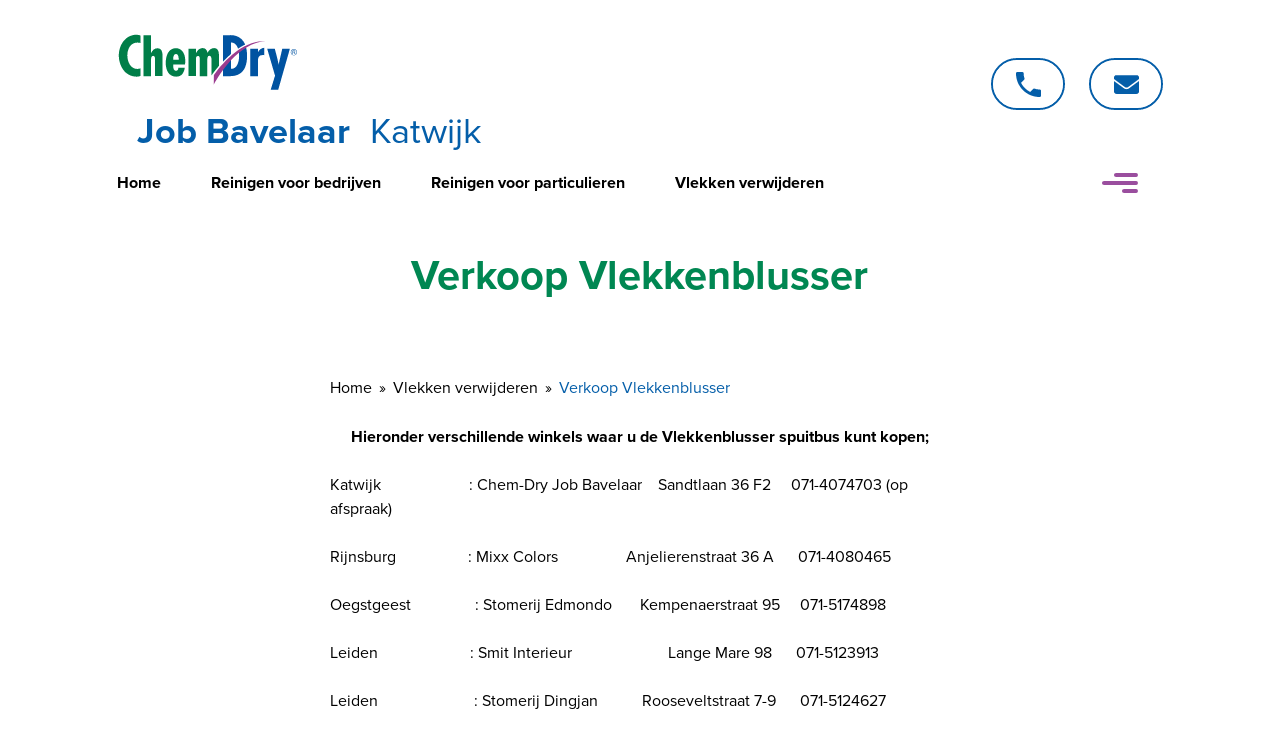

--- FILE ---
content_type: text/html; charset=UTF-8
request_url: https://www.chemdry-franchisers.nl/job-bavelaar-leiden/vlekken-verwijderen/verkoop-vlekkenblusser
body_size: 7074
content:
<!DOCTYPE html>
<html lang="nl">
    <head>
		<title>Verkoop Vlekkenblusser</title>
		
		
		<meta charset="utf-8">
		<meta name="viewport" content="width=device-width, initial-scale=1, maximum-scale=1">
		<meta name="description" content="">
		
		
		
		<link rel="shortcut icon" type="image/x-icon" href="/files/6925371c/f3ec7168f402b04321f69f60204878a4b5cae8fe.css/f/customer/def/favicon/favicon.ico">
		<link rel="apple-touch-icon" href="/files/6925371c/a2599b0220cac7de0547cb24e44a902d6eb1936d.css/f/customer/def/favicon/apple-touch-icon.png">
		<link rel="apple-touch-icon" sizes="76x76" href="/files/6925371c/113b30c1d9c91da4177db3f9fd6a64fe3f7c027d.css/f/customer/def/favicon/apple-touch-icon-76x76.png">
		<link rel="apple-touch-icon" sizes="120x120" href="/files/6925371c/64dfc1471ccbbb49652f6535b2350d10962a3a42.css/f/customer/def/favicon/apple-touch-icon-120x120.png">
		<link rel="apple-touch-icon" sizes="152x152" href="/files/6925371c/284e644922ce57c15dccaac56500adee32074309.css/f/customer/def/favicon/apple-touch-icon-152x152.png">
		
		

		
		<link rel="stylesheet" href="/files/6925371c/3dfb8abfaf4a2fd697c8400b160311eef4dec767.css" type="text/css" media="all">
		<link rel="stylesheet" href="//use.typekit.net/dqs2pcv.css" type="text/css" media="all">
		
		
		
		<script src="/files/6925371c/32460feeff55ffa2201b831b7b184feb270d7f73.js"></script>
		
		

		<script>
  (function(i,s,o,g,r,a,m){i['GoogleAnalyticsObject']=r;i[r]=i[r]||function(){
  (i[r].q=i[r].q||[]).push(arguments)},i[r].l=1*new Date();a=s.createElement(o),
  m=s.getElementsByTagName(o)[0];a.async=1;a.src=g;m.parentNode.insertBefore(a,m)
  })(window,document,'script','//www.google-analytics.com/analytics.js','ga');
  ga('create', 'UA-167745798-1', 'auto');
  ga('set', 'anonymizeIp', true);
  
  ga('send', 'pageview');

</script>
<!-- Global site tag (gtag.js) - Google Analytics -->
<script async src="https://www.googletagmanager.com/gtag/js?id=G-NWNXY6JHTD"></script>

<script>
  
  window.dataLayer = window.dataLayer || [];
  function gtag(){dataLayer.push(arguments);}
  gtag('js', new Date());
  gtag('config', 'G-NWNXY6JHTD',{ 
	  'anonymize_ip': true,
      'allow_enhanced_conversions':true
	  ,'allow_display_features': false
  });
  window.GTAG_TRACKING_CODE = 'G-NWNXY6JHTD';
  
  
  window.gtagEvents = [];
  function gtagEvent() {
  	if (typeof gtag !== 'undefined') {
		gtag.apply(null, arguments);
	}
	else {
		window.gtagEvents.push(arguments);
	}
  }
  window.setInterval(function(){
  	if (typeof gtag !== 'undefined') {
  		for (var i = 0; i < window.gtagEvents.length; i++) {
  			gtag.apply(null, window.gtagEvents[i]);
  		}
  		gtagEvents = [];
  	}
  },500);
</script>
<script>
window.gtm = window.gtm || [];
</script>
<!-- Google Tag Manager -->
<script>(function(w,d,s,l,i){w[l]=w[l]||[];w[l].push({'gtm.start':
new Date().getTime(),event:'gtm.js'});var f=d.getElementsByTagName(s)[0],
j=d.createElement(s),dl=l!='dataLayer'?'&l='+l:'';j.async=true;j.src=
'https://www.googletagmanager.com/gtm.js?id='+i+dl;f.parentNode.insertBefore(j,f);
})(window,document,'script','gtm','GTM-KDCF99T');</script>
<!-- End Google Tag Manager --><link rel="stylesheet" href="/grid-files-87A9nF/24/20/1440/0/grid.css.min" type="text/css" media="all">
<script>gridManager.setupGrid('/grid-files-87A9nF/24/20/1440/0/grid.css.min',24,0);</script>	
    </head>
    <body class="cms-body lang-nl">
   		<header data-breakpoint="800:960:1350:1440">
	<div id="header">
		<div class="cms-header-bar"></div>
		<div class="container--menu">
			<div data-grid-container="center" data-breakpoint="700:960:1350:1440">
				<div data-grid-col="*:22:20:20" class="grid-col--menu alignItems--center" data-grid-prefix="*:1:2:2" data-grid-suffix="*:1:2:2" data-class="grid-col--compact:::">
					<div data-grid-col="20:20:14:12" data-order="1" data-class="margin--none:::">
						<a href="https://www.chemdry-franchisers.nl/job-bavelaar-leiden" class="link link--logo grid-row alignItems--center" data-class="grid-row--compact data-row__mobile:::">
							<img src="data:image/svg+xml,%3Csvg xmlns='http://www.w3.org/2000/svg' overflow='visible' viewBox='0 0 179.5 80.3'%3E%3Cstyle%3E.st0%7Bfill:%23007e48%7D.st2,.st3%7Bfill:%230053a1%7D.st3%7Bfill-rule:evenodd;clip-rule:evenodd%7D%3C/style%3E%3Cpath class='st0' d='M23.4 18.2c-1.3-.5-2.7-.7-4.1-.7-10.9 0-17.5 10.2-17.5 20.3 0 10.6 6.4 21 17.9 21 1.3 0 2.5-.2 3.7-.7v-7.5c-1 .3-2 .6-3.1.6-7 0-10-7.4-10-13.4 0-6.2 3.1-12.6 10.1-12.6 1 0 2 .2 3 .4v-7.4zM26.5 18.1v40.2H34V41.4c0-1.3.3-3.1 2-3.1 2.4 0 1.9 3.7 1.9 5.1v14.8h7.5V40.9c0-3.9.5-10.1-5.1-10.1-2.9 0-5.2 2.1-6.3 4.7V18.1h-7.5z'/%3E%3Cpath d='M61.5 42.1H56v-.8c0-1.7.5-4.8 2.8-4.8 2.4 0 2.7 3.2 2.7 5v.6zm6.5 1.6c.4-8.5-4.2-13-9.2-13-7.9 0-10.2 8.1-10.2 14.6 0 6.7 2.7 13.5 10.4 13.5 5.5 0 7.9-3.9 8.6-8.9h-6.4c0 1.6-.5 3.1-2.4 3.1-2.9 0-2.8-4.3-2.8-6.3h11.9l.1-3z' fill-rule='evenodd' clip-rule='evenodd' fill='%23007e48'/%3E%3Cpath class='st2' d='M133 31.3v27h7.5V44.8c0-4 .1-7.3 5.1-7.3.4 0 .8.1 1.2.1v-7.3c-2.9.3-4.8 1.9-6.2 4.3h-.1v-3.3H133zM149.8 31.3l7.8 26.5-4.3 13.8h7.5l11.6-40.3h-7.6l-3.6 15.4h-.1l-.9-4.5-2.8-10.9h-7.6z'/%3E%3Cpath class='st3' d='M113.6 36.5V25.1c3.8 0 6 2.8 7.1 6.1 2.3-1.5 4.6-2.9 7.1-4.1-4.5-10.4-15-9.2-16.1-9.2h-6V44c2.3-2.5 5-5 7.9-7.5zM121.3 33.4c.4 1.7.5 3.5.5 5 0 5-1.8 13.1-8.2 12.7v-11c-2.9 2.9-5.6 5.9-8 8.8v9.4h7.1c12.6 0 17-8.4 17-19.9 0-4-.5-7.2-1.4-9.7-2.4 1.4-4.7 3-7 4.7z'/%3E%3Cpath d='M96.5 66.9l.1-9.4s23.5-35.8 51.8-33.5c-30.8 1.1-51.9 42.9-51.9 42.9z' fill='%239b3c8f'/%3E%3Cpath class='st3' d='M174.5 32.9c-.5.5-.8 1.1-.8 1.9 0 .7.3 1.4.8 1.9s1.1.8 1.9.8c.7 0 1.4-.3 1.9-.8s.8-1.1.8-1.9c0-.7-.3-1.4-.8-1.9s-1.1-.8-1.9-.8c-.7 0-1.3.2-1.9.8zm4.1 4c-.6.6-1.3.9-2.2.9-.9 0-1.6-.3-2.2-.9-.6-.6-.9-1.3-.9-2.2 0-.8.3-1.6.9-2.2.6-.6 1.3-.9 2.2-.9.9 0 1.6.3 2.2.9.6.6.9 1.3.9 2.2 0 .9-.3 1.6-.9 2.2zm-1.6-3.3c-.1-.1-.4-.1-.7-.1h-.5v1.2h.5c.3 0 .4 0 .6-.1.2-.1.3-.3.3-.5 0-.3-.1-.4-.2-.5zm-.7-.6c.4 0 .7 0 .9.1.3.1.5.4.5.9 0 .3-.1.5-.3.7-.1.1-.3.1-.5.2.3 0 .5.2.6.3.1.2.2.4.2.5v.7h-.6V36c0-.4-.1-.6-.3-.8-.1-.1-.3-.1-.7-.1h-.5v1.3h-.6V33h1.3z'/%3E%3Cg%3E%3Cpath class='st0' d='M94.2 43.6v14c1.2-1.6 3.8-5.2 7.5-9.5v-8.6c0-3.5 0-8.9-4.9-8.9-2.9 0-5.2 2.2-6.5 4.6h-.1c-.4-2.5-1.9-4.6-4.7-4.6-3.2 0-5.4 2.2-6.6 4.9h-.1l-.1-4.3h-7.5v27h7.5V41.5c0-1.4.3-3.1 2.1-3.1 2.1 0 1.8 3.4 1.8 4.8v15.1h7.5v-17c0-1.2.3-3.1 2-3.1 2.5.1 2.1 4 2.1 5.4z'/%3E%3C/g%3E%3C/svg%3E" title="ChemDry" class="image image--logo" data-class="logo__mobile" alt="ChemDry">
							<span class="franchiseTitle" data-parent="#containerMobile__title:::" data-order="1:::" data-class="display--block:::">Job Bavelaar</span>
							<span class="franchiseCity" data-parent="#containerMobile__city:::" data-order="2:::" data-class="display--block:::">Katwijk</span>
							<div id="containerMobile__title"></div>
							<div id="containerMobile__city"></div>
						</a>
					</div>
					<div data-grid-col="*:*:6:8" class="" data-class="padding--vertical padding--half textAlign--center:padding--vertical textAlign--center:textAlign--right:textAlign--right" data-parent="#slideshowContainer:#slideshowContainer::" data-order="1:1:2:2">
						<a class="button button--inverted button--blue" data-class="button--noText button--phone:button--noText button--phone:button--noText button--phone:" href="tel:0800 - 228 35 22" title="">Bel 0800 - 228 35 22</a>
						<a class="button button--inverted button--blue" data-class="button--noText button--mail:button--noText button--mail:button--noText button--mail:" href="mailto:jobbavelaar@chemdry.nl" title="jobbavelaar@chemdry.nl">Stuur email</a>
					</div>
					<div data-grid-col="4:2:*:*" data-order="2:2:3:3" data-class="margin--none mobile__menu:::">
						<nav class="menu menu--A " role="navigation" data-collapse-breakpoint="600">
	<ul class="list menu__list menu__list-animation--default">
		
	
	
		<li class="list__item menu__item">
			<a href="/job-bavelaar-leiden/home" title="Home" class="link menu__link">Home</a>
		
		</li>
	
		<li class="list__item menu__item menu__item--submenu">
			<a href="/job-bavelaar-leiden/reinigen-voor-bedrijven" title="Reinigen voor bedrijven" class="link menu__link">Reinigen voor bedrijven</a>
		
			<ul class="list menu__sub-list menu__sub-list--leftSide menu__sub-list--level1">
			
				<li class="list__item menu__item">
					<a href="/job-bavelaar-leiden/reinigen-voor-bedrijven/elastische-vloeren-reinigen" title="PVC vloer reinigen" class="link menu__link">PVC vloer reinigen</a>
				
				</li>
			
				<li class="list__item menu__item">
					<a href="/job-bavelaar-leiden/reinigen-voor-bedrijven/meubel-reinigen" title="Meubel reinigen" class="link menu__link">Meubel reinigen</a>
				
				</li>
			
				<li class="list__item menu__item">
					<a href="/job-bavelaar-leiden/reinigen-voor-bedrijven/tapijt-reinigen" title="Vloerbedekking en tapijt reinigen" class="link menu__link">Vloerbedekking en tapijt reinigen</a>
				
				</li>
			
				<li class="list__item menu__item">
					<a href="/job-bavelaar-leiden/reinigen-voor-bedrijven/harde-vloeren-reinigen" title="Harde vloeren reinigen" class="link menu__link">Harde vloeren reinigen</a>
				
				</li>
			
				<li class="list__item menu__item menu__item--last">
					<a href="/job-bavelaar-leiden/reinigen-voor-bedrijven/kantoor-reinigen" title="Kantoor reinigen" class="link menu__link menu__link--last">Kantoor reinigen</a>
				
				</li>
			
			</ul>
		
		</li>
	
		<li class="list__item menu__item menu__item--submenu">
			<a href="/job-bavelaar-leiden/reinigen-voor-particulieren" title="Reinigen voor particulieren" class="link menu__link">Reinigen voor particulieren</a>
		
			<ul class="list menu__sub-list menu__sub-list--leftSide menu__sub-list--level1">
			
				<li class="list__item menu__item menu__item--submenu">
					<a href="/job-bavelaar-leiden/reinigen-voor-particulieren/meubel-reinigen" title="Meubel reinigen" class="link menu__link">Meubel reinigen</a>
				
					<ul class="list menu__sub-list menu__sub-list--leftSide menu__sub-list--level2">
					
						<li class="list__item menu__item">
							<a href="/job-bavelaar-leiden/reinigen-voor-particulieren/meubel-reinigen/bank-reinigen" title="Bank reinigen" class="link menu__link">Bank reinigen</a>
						</li>
					
						<li class="list__item menu__item menu__item--last">
							<a href="/job-bavelaar-leiden/reinigen-voor-particulieren/meubel-reinigen/stoel-reinigen" title="Stoel reinigen" class="link menu__link menu__link--last">Stoel reinigen</a>
						</li>
					
					</ul>
				
				</li>
			
				<li class="list__item menu__item">
					<a href="/job-bavelaar-leiden/reinigen-voor-particulieren/tapijt-reinigen" title="Vloerbedekking en tapijt reinigen" class="link menu__link">Vloerbedekking en tapijt reinigen</a>
				
				</li>
			
				<li class="list__item menu__item menu__item--last">
					<a href="/job-bavelaar-leiden/reinigen-voor-particulieren/harde-vloeren-reinigen" title="Harde vloeren reinigen" class="link menu__link menu__link--last">Harde vloeren reinigen</a>
				
				</li>
			
			</ul>
		
		</li>
	
		<li class="list__item menu__item menu__item--active menu__item--submenu">
			<a href="/job-bavelaar-leiden/vlekken-verwijderen" title="Vlekken verwijderen" class="link menu__link menu__link--active">Vlekken verwijderen</a>
		
			<ul class="list menu__sub-list menu__sub-list--leftSide menu__sub-list--level1">
			
				<li class="list__item menu__item">
					<a href="/job-bavelaar-leiden/vlekken-verwijderen/onderhoudstips" title="Onderhoudstips" class="link menu__link">Onderhoudstips</a>
				
				</li>
			
				<li class="list__item menu__item menu__item--active menu__item--last">
					<a href="/job-bavelaar-leiden/vlekken-verwijderen/verkoop-vlekkenblusser" title="Verkoop Vlekkenblusser" class="link menu__link menu__link--last menu__link--active">Verkoop Vlekkenblusser</a>
				
				</li>
			
			</ul>
		
		</li>
	
		<li class="list__item menu__item menu__item--submenu">
			<a href="/job-bavelaar-leiden/chemdry-leiden" title="ChemDry Job Bavelaar" class="link menu__link">ChemDry Job Bavelaar</a>
		
			<ul class="list menu__sub-list menu__sub-list--leftSide menu__sub-list--level1">
			
				<li class="list__item menu__item menu__item--last">
					<a href="/job-bavelaar-leiden/chemdry-leiden/anti-allergie-studie" title="Anti Allergie Studie" class="link menu__link menu__link--last">Anti Allergie Studie</a>
				
				</li>
			
			</ul>
		
		</li>
	
		<li class="list__item menu__item">
			<a href="/job-bavelaar-leiden/online-shop" title="Online shop" class="link menu__link" target="_blank">Online shop</a>
		
		</li>
	
		<li class="list__item menu__item menu__item--last">
			<a href="/job-bavelaar-leiden/contact" title="Contact" class="link menu__link menu__link--last">Contact</a>
		
		</li>
	
		<li class="list__item menu__item menu__item--submenu menu__item--last menu__item--overflow">
			<span class="link menu__link menu__link-icon">Toon meer..</span>
			<ul class="list menu__sub-list menu--responsive menu__sub-list--rightSide menu__sub-list--overflow menu__sub-list--level1">
				<li class="list__item menu__item menu__item-placeholder">placeholder</li>
			</ul> 
		</li>
	
	</ul>
</nav>
					</div>
				</div>
			</div>
		</div>
	</div>
</header>

<style>
	
</style>

<div data-breakpoint="720:960:1440" class="mainContent">

	<section class="section">
		<div id="slideshowContainer">

		</div>
	</section>

	<section class="section section--intro section--content fade-in">
		<div class="overlay grid-row" data-parent=".section--intro .slideshow--A .slideshow__list-item">
			<div data-grid-container="center" class="alignSelf--center">
				<div class="slideshow__col paddingNone" data-grid-col="*">
					<h1 class="headingTitle headingTitle-h1 marginNone textAlign--center" data-class="headingTitle--small:::">Verkoop Vlekkenblusser</h1>
					<div data-content-id="col-1" data-grid-col="12" data-content-items="*" data-content-title="Tekst in slideshow" data-content-type="dynamic"></div>
				</div>
			</div>
		</div>
		<div data-content-id="slideshow-1" data-grid-col="*" data-content-items="slideshow" data-content-title="Slideshow invoegen (minstens 1)" data-content-type="dynamic"></div>
	</section>

	<section class="section padding--vertical padding--half">
		<div data-grid-container="center">
			<div data-grid-col="20:12:12" data-grid-prefix="2:6:6" data-grid-suffix="2:6:6">
				
<div class="breadCrumbs" itemscope itemtype="http://schema.org/BreadcrumbList">
	<ul class="list breadCrumbs__list">
	
	
		
		<li class="list-item breadCrumbs__list-item" itemprop="itemListElement" itemscope itemtype="http://schema.org/ListItem">
			<a href="/" title="Home" itemprop="item" itemtype="http://schema.org/Thing" class="link breadCrumbs__link breadCrumbs__item">
				<span itemprop="name">Home</span>
			</a>
			<meta itemprop="position" content="1" />
		</li>
		
	
		
		<li class="list-item breadCrumbs__list-item" itemprop="itemListElement" itemscope itemtype="http://schema.org/ListItem">
			<a href="/job-bavelaar-leiden/vlekken-verwijderen" title="Vlekken verwijderen" itemprop="item" itemtype="http://schema.org/Thing" class="link breadCrumbs__link breadCrumbs__item">
				<span itemprop="name">Vlekken verwijderen</span>
			</a>
			<meta itemprop="position" content="2" />
		</li>
		
	
		
		<li class="list-item breadCrumbs__list-item">
			<span class="breadCrumbs__item breadCrumbs__item--current">Verkoop Vlekkenblusser</span>
		</li>
		
	
	
	</ul>
</div>

			</div>
		</div>
		<div data-grid-container="center">
			<div data-content-id="col-2" data-grid-col="20:12:12" data-grid-prefix="2:6:6" data-grid-suffix="2:6:6" data-content-items="*" data-content-title="Kolom" data-content-type="dynamic">	





	
		
		<div class="content-item-text--A" data-dynamic><p class="paragraph text-align--center"><strong>Hieronder verschillende winkels waar u de Vlekkenblusser spuitbus kunt kopen;</strong></p>

<p class="paragraph text-align--justify">Katwijk &nbsp; &nbsp;&nbsp; &nbsp; &nbsp; &nbsp; &nbsp; &nbsp; &nbsp; &nbsp; &nbsp; : Chem-Dry Job Bavelaar &nbsp; &nbsp;Sandtlaan 36 F2 &nbsp; &nbsp; 071-4074703 (op afspraak)</p>

<p class="paragraph text-align--justify">Rijnsburg&nbsp;&nbsp; &nbsp; &nbsp; &nbsp; &nbsp; &nbsp; &nbsp; &nbsp; &nbsp;: Mixx Colors &nbsp; &nbsp; &nbsp; &nbsp; &nbsp; &nbsp;&nbsp; &nbsp; &nbsp;Anjelierenstraat 36 A &nbsp;&nbsp; &nbsp; 071-4080465</p>

<p class="paragraph text-align--justify">Oegstgeest&nbsp; &nbsp; &nbsp; &nbsp; &nbsp; &nbsp;&nbsp;&nbsp; &nbsp; : Stomerij Edmondo&nbsp; &nbsp;&nbsp;&nbsp;&nbsp; Kempenaerstraat 95&nbsp; &nbsp; &nbsp;071-5174898</p>

<p class="paragraph text-align--justify">Leiden &nbsp;&nbsp;&nbsp; &nbsp; &nbsp; &nbsp; &nbsp; &nbsp; &nbsp; &nbsp; &nbsp; &nbsp; : Smit Interieur &nbsp; &nbsp; &nbsp; &nbsp; &nbsp; &nbsp; &nbsp; &nbsp; &nbsp; &nbsp; &nbsp; &nbsp;Lange Mare 98&nbsp; &nbsp;&nbsp; &nbsp;071-5123913</p>

<p class="paragraph text-align--justify">Leiden&nbsp; &nbsp; &nbsp; &nbsp; &nbsp; &nbsp; &nbsp; &nbsp; &nbsp; &nbsp; &nbsp; &nbsp;&nbsp;: Stomerij Dingjan&nbsp; &nbsp; &nbsp;&nbsp;&nbsp; &nbsp; &nbsp;Rooseveltstraat 7-9&nbsp; &nbsp; &nbsp; 071-5124627</p>

<p class="paragraph text-align--justify">Leiderdorp&nbsp;&nbsp; &nbsp; &nbsp; &nbsp; &nbsp; &nbsp; &nbsp; &nbsp;: Stomerij Jeannette &nbsp; &nbsp; &nbsp; &nbsp;&nbsp; &nbsp; &nbsp; Kastanjelaan 1 &nbsp;&nbsp; &nbsp; &nbsp; 071-5410483</p>

<p class="paragraph text-align--justify">Leiderdorp&nbsp; &nbsp; &nbsp; &nbsp; &nbsp; &nbsp; &nbsp; &nbsp; : Decorette Winkelhof &nbsp; &nbsp; &nbsp; &nbsp; &nbsp; &nbsp; &nbsp; Winkelhof 36&nbsp; &nbsp; &nbsp;&nbsp;&nbsp; 071-5413263</p>

<p class="paragraph text-align--justify">Roelofarendsveen&nbsp; &nbsp; : Stomerij Jeanet &nbsp; &nbsp; &nbsp; &nbsp; &nbsp; &nbsp; &nbsp; &nbsp;&nbsp; &nbsp;Noordeinde 98&nbsp; &nbsp; &nbsp; &nbsp; 071-5410483</p>

<p class="paragraph text-align--justify">Sassenheim&nbsp; &nbsp; &nbsp; &nbsp; &nbsp; &nbsp; &nbsp; : van der Meer Interieur &nbsp; &nbsp; &nbsp; &nbsp; &nbsp;Havenpoort 23&nbsp; &nbsp; &nbsp; &nbsp;0252-211417</p>

<p class="paragraph text-align--justify">Zoeterwoude&nbsp; &nbsp; &nbsp; &nbsp; &nbsp; &nbsp;: van der Akker &nbsp; &nbsp; &nbsp; &nbsp; &nbsp; &nbsp; &nbsp;&nbsp; &nbsp;Zuidbuurtseweg 22&nbsp; &nbsp; &nbsp; &nbsp; 071-5802081</p>

<p class="paragraph text-align--justify">Voorschoten&nbsp; &nbsp; &nbsp; &nbsp; &nbsp; &nbsp; &nbsp;: Stomerij Dingjan&nbsp; &nbsp; &nbsp; &nbsp; &nbsp; &nbsp; &nbsp; &nbsp; Schoolstraat 182&nbsp; &nbsp; &nbsp; &nbsp;071-5616809</p>

<p class="paragraph text-align--justify">Den Haag &nbsp;&nbsp; &nbsp; &nbsp; &nbsp; &nbsp; &nbsp; &nbsp; &nbsp; : Ton Magdelijns &nbsp; &nbsp;Aart van der Goesstraat 8&nbsp; &nbsp; &nbsp; &nbsp; 070-3551411</p>

<p class="paragraph text-align--justify">Den Haag &nbsp; &nbsp;&nbsp;&nbsp; &nbsp; &nbsp; &nbsp; &nbsp; &nbsp; &nbsp;: Domestic Outsourcing &nbsp; &nbsp; &nbsp; &nbsp;Loggerstraat 11&nbsp; &nbsp; &nbsp; &nbsp; 070-3065040</p>

<p class="paragraph text-align--justify">Den Haag (centrum) :&nbsp;Anthus&nbsp; &nbsp; &nbsp; &nbsp; &nbsp; &nbsp; &nbsp; &nbsp; &nbsp; &nbsp;&nbsp; &nbsp; Juffrouw Idastraat 23&nbsp; &nbsp; &nbsp;&nbsp;&nbsp; 070-3606173</p>

<p class="paragraph text-align--justify">Wassenaar&nbsp; &nbsp; &nbsp; &nbsp; &nbsp; &nbsp; &nbsp; &nbsp; &nbsp;: Stomerij Dompeling&nbsp; &nbsp; &nbsp; &nbsp; &nbsp; &nbsp;&nbsp; Kerkstraat 2 C&nbsp; &nbsp; &nbsp; &nbsp; 070-5110510</p>

<p class="paragraph text-align--justify">Zoetermeer &nbsp;&nbsp;&nbsp; &nbsp; &nbsp; &nbsp; &nbsp; &nbsp; : de Bouwhof &nbsp; &nbsp; &nbsp; &nbsp; &nbsp; &nbsp; &nbsp; &nbsp;&nbsp; &nbsp; &nbsp; &nbsp;Edisonstraat 115&nbsp; &nbsp; &nbsp; &nbsp; 079-3310700</p>

<p class="paragraph text-align--justify">s&#39;-Gravenzande&nbsp;&nbsp; &nbsp; &nbsp; &nbsp;: Tebbenhoff Binnen &nbsp; &nbsp; &nbsp; &nbsp; &nbsp; &nbsp; &nbsp; &nbsp; &nbsp; Vaartplein 4&nbsp; &nbsp; &nbsp; &nbsp; &nbsp;0174-412364</p>

<p class="paragraph text-align--justify">Heemstede&nbsp;&nbsp; &nbsp; &nbsp; &nbsp; &nbsp; &nbsp; &nbsp; : Slenders Wasserij &nbsp; &nbsp; &nbsp; &nbsp; &nbsp;Raadhuisstraat 36&nbsp; &nbsp; &nbsp; &nbsp; &nbsp;023-5286254</p>

<p class="paragraph text-align--justify">Santpoort-Noord&nbsp; &nbsp; &nbsp; : Slenders Wasserij&nbsp; &nbsp; &nbsp; &nbsp; &nbsp; &nbsp;Narcissenstraat 4&nbsp; &nbsp;&nbsp; &nbsp; &nbsp; 023-5377611</p>

<p class="paragraph text-align--justify">Haarlem &nbsp; &nbsp;&nbsp;&nbsp; &nbsp; &nbsp; &nbsp; &nbsp; &nbsp; &nbsp; &nbsp; : Stomerij Sassen&nbsp; &nbsp; &nbsp; &nbsp; &nbsp; &nbsp; &nbsp; &nbsp; &nbsp; &nbsp; Zijlweg 39-43&nbsp; &nbsp; &nbsp; &nbsp; 023-5314502</p>
</div>
	
	
		




</div>
		</div>
	</section>

</div>

<footer data-breakpoint="720:960:1440" id="footer">
    <div class="footer__section footer__section--primary">
        <div class="footer__row padding--vertical" data-grid-container="center">
            <div data-content-id="f1" data-grid-col="*:5:5" data-grid-prefix=":2:2" data-class="text-align--center padding--vertical:padding--vertical:" data-content-items="text" data-content-title="Footer kolom 1" data-content-type="dynamic-global">	





	
		
		<div class="content-item-text--A" data-dynamic><p class="paragraph"><a class="link" href="/job-bavelaar-leiden/reinigen-voor-bedrijven" title="Reinigen voor bedrijven"><strong>Reinigen voor bedrijven</strong></a><br /><a class="link" href="/job-bavelaar-leiden/reinigen-voor-bedrijven/tapijt-reinigen" title="Tapijt reinigen">Tapijt reinigen Katwijk</a><br /><a class="link" href="/job-bavelaar-leiden/reinigen-voor-bedrijven/harde-vloeren-reinigen" title="Harde vloeren reinigen">Harde vloeren reinigen Katwijk</a><br /><a class="link" href="/job-bavelaar-leiden/reinigen-voor-bedrijven/elastische-vloeren-reinigen" title="Elastische vloeren reinigen">Elastische vloeren reinigen Katwijk</a><br /><a class="link" href="/job-bavelaar-leiden/reinigen-voor-bedrijven/meubel-reinigen" title="Meubel reinigen">Meubel reinigen Katwijk</a></p>
</div>
	
	
		






            </div>
            <div data-content-id="f2" data-grid-col="*:5:5" data-class="text-align--center padding--vertical:padding--vertical:" data-content-items="text" data-content-title="Footer kolom 2" data-content-type="dynamic-global">	





	
		
		<div class="content-item-text--A" data-dynamic><p class="paragraph"><a class="link" href="/job-bavelaar-leiden/reinigen-voor-particulieren" title="Reinigen voor particulieren"><strong>Reinigen voor particulieren</strong></a><br /><a class="link" href="/job-bavelaar-leiden/reinigen-voor-particulieren/tapijt-reinigen" title="Tapijt reinigen">Tapijt reinigen Katwijk</a><br /><a class="link" href="/job-bavelaar-leiden/reinigen-voor-particulieren/harde-vloeren-reinigen" title="Harde vloeren reinigen">Harde vloeren reinigen Katwijk</a><br /><a class="link" href="/job-bavelaar-leiden/reinigen-voor-particulieren/meubel-reinigen" title="Meubel reinigen">Meubel reinigen Katwijk</a></p>
</div>
	
	
		






            </div>
            <div data-content-id="f3" data-grid-col="*:5:5" data-class="text-align--center padding--vertical:padding--vertical:" data-parent=":.footer__row--sub:" data-content-items="text" data-content-title="Footer kolom 3" data-content-type="dynamic-global">	





	
		
		<div class="content-item-text--A" data-dynamic><p class="paragraph"><strong><a class="link" href="/job-bavelaar-leiden/vlekken-verwijderen" title="Vlekken verwijderen">Vlekken verwijderen</a></strong><br />Onderhoudstips</p>

<p class="paragraph"><a class="link" href="/job-bavelaar-leiden/privacy-statement" title="Privacy statement">Privacystatement</a> | <a class="link" href="/job-bavelaar-leiden/cookieverklaring" title="Cookieverklaring">Cookieverklaring</a></p>
</div>
	
	
		






            </div>
            <div data-content-id="f4" data-grid-col="*:5:5" data-grid-suffix=":2:2" data-class="text-align--center padding--vertical:padding--vertical:" data-parent=":.footer__row--sub:" data-content-items="text" data-content-title="Footer kolom 4" data-content-type="dynamic-global">	





	
		
		<div class="content-item-text--A" data-dynamic><p class="paragraph"><strong><a class="link" href="/job-bavelaar-leiden/home" title="Home">ChemDry Job Bavelaar</a></strong><br />Sandtlaan 36 F2<br />2223 GG Katwijk<br />0800 - 228 35 22<br />jobbavelaar@chemdry.nl</p>

<p class="paragraph"><strong><a class="link" href="/job-bavelaar-leiden/online-shop" target="_blank" title="Webshop ChemDry">Webshop</a></strong></p>
</div>
	
	
		






            </div>
            <div class="footer__row footer__row--sub">

            </div>
        </div>
    </div>
    <div class="footer__section footer__section--secondary">
        <div class="footer__row padding--vertical padding--half alignItems--center" data-grid-container="center">
            <div data-grid-col="*:15:15" data-grid-prefix=":2:2" data-class="text-align--center padding--vertical:text-align--center padding--vertical:" data-content-items="text" data-content-title="Footer kolom 1" data-content-type="dynamic-global">
                Website door <a href="https://www.fastware.nl" class="link">Fastware</a>
            </div>
            <div data-content-id="f6" data-grid-col="*:5:5" data-grid-suffix=":2:2" data-class="text-align--center floatNone padding--vertical:text-align--center padding--vertical:" data-content-items="text" data-content-title="Footer kolom 4" data-content-type="dynamic-global">	





	
		
		<div class="content-item-text--A" data-dynamic><p class="paragraph"><strong>Website hoofdkantoor NL</strong><br /><a class="link" href="http://www.chemdry.nl" target="_blank" title="ChemDry Hoofdkantoor">www.chemdry.nl</a></p>
</div>
	
	
		






            </div>
        </div>
    </div>
</footer>

<script type="application/ld+json">
    {
        "@context": "http://schema.org",
        "@graph": [
            {
                "@type": "LocalBusiness",
                "address": {
                    "@type": "PostalAddress",
                    "addressLocality": "Katwijk",
                    "postalCode": "2223 GG"
                },
                "name": "ChemDry Job Bavelaar",
                "image": "https://chemdry-franchisers.nl/file-manager/picture/rw1000h1000/jVcB3n8xtAVuguKN/download.png",
                "url": "https://www.chemdry-franchisers.nl/job-bavelaar-leiden",
                "telephone": "0800 - 228 35 22",
                "hasOfferCatalog": {
                    "@type": "OfferCatalog",
                    "name": "Reinigen",
                    "itemListElement": [
                        {
                            "@type": "OfferCatalog",
                            "name": "Vloeren reinigen",
                            "itemListElement": [
                                {
                                    "@type": "Offer",
                                    "itemOffered": {
                                        "@type": "Service",
                                        "name": "linoleum vloer reinigen"
                                    }
                                },
                                {
                                    "@type": "Offer",
                                    "itemOffered": {
                                        "@type": "Service",
                                        "name": "marmoleum vloer reinigen"
                                    }
                                },
                                {
                                    "@type": "Offer",
                                    "itemOffered": {
                                        "@type": "Service",
                                        "name": "Marmeren vloer schoonmaken"
                                    }
                                },
                                {
                                    "@type": "Offer",
                                    "itemOffered": {
                                        "@type": "Service",
                                        "name": "harde vloeren reinigen"
                                    }
                                },
                                {
                                    "@type": "Offer",
                                    "itemOffered": {
                                        "@type": "Service",
                                        "name": "pvc vloeren reinigen"
                                    }
                                },
                                {
                                    "@type": "Offer",
                                    "itemOffered": {
                                        "@type": "Service",
                                        "name": "keramische tegels reinigen"
                                    }
                                },
                                {
                                    "@type": "Offer",
                                    "itemOffered": {
                                        "@type": "Service",
                                        "name": "tegelvloer reinigen"
                                    }
                                }
                            ]
                        },
                        {
                            "@type": "OfferCatalog",
                            "name": "Meubel reinigen",
                            "itemListElement": [
                                {
                                    "@type": "Offer",
                                    "itemOffered": {
                                        "@type": "Service",
                                        "name": "bankstel schoonmaken"
                                    }
                                },
                                {
                                    "@type": "Offer",
                                    "itemOffered": {
                                        "@type": "Service",
                                        "name": "bank reinigen"
                                    }
                                },
                                {
                                    "@type": "Offer",
                                    "itemOffered": {
                                        "@type": "Service",
                                        "name": "stoel schoonmaken"
                                    }
                                },
                                {
                                    "@type": "Offer",
                                    "itemOffered": {
                                        "@type": "Service",
                                        "name": "stoffen stoel schoonmaken"
                                    }
                                },
                                {
                                    "@type": "Offer",
                                    "itemOffered": {
                                        "@type": "Service",
                                        "name": "theaterstoel reinigen"
                                    }
                                },
                                {
                                    "@type": "Offer",
                                    "itemOffered": {
                                        "@type": "Service",
                                        "name": "bioscoopstoel reinigen"
                                    }
                                },
                                {
                                    "@type": "Offer",
                                    "itemOffered": {
                                        "@type": "Service",
                                        "name": "kussens reinigen"
                                    }
                                }
                            ]
                        },
                        {
                            "@type": "OfferCatalog",
                            "name": "Tapijt reinigen",
                            "itemListElement": [
                                {
                                    "@type": "Offer",
                                    "itemOffered": {
                                        "@type": "Service",
                                        "name": "perzisch tapijt reinigen"
                                    }
                                },
                                {
                                    "@type": "Offer",
                                    "itemOffered": {
                                        "@type": "Service",
                                        "name": "vloerbedekking schoonmaken"
                                    }
                                }
                            ]
                        }
                    ]
                }
            
            ,"aggregateRating":
            {
                "@type": "AggregateRating",
                "ratingValue": "9,0",
                "ratingCount": "206",
                "bestRating": "10",
                "worstRating": "1"
            }
            
        },
            {
                "@context": "http://schema.org",
                "@id": "https://www.chemdry-franchisers.nl/job-bavelaar-leiden/vlekken-verwijderen/verkoop-vlekkenblusser",
                "@type": "WebPage",
                "url": "https://www.chemdry-franchisers.nl/job-bavelaar-leiden/vlekken-verwijderen/verkoop-vlekkenblusser",
                "name": "Verkoop Vlekkenblusser",
                "description": ""
            },
            {
                "@context": "http://schema.org",
                "@id": "https://www.chemdry-franchisers.nl/job-bavelaar-leiden",
                "@type": "WebSite",
                "name": "ChemDry Job Bavelaar",
                "url": "https://www.chemdry-franchisers.nl/job-bavelaar-leiden"
            }
        ]
    }
</script>

<script>
    $(function(){
		$('.border--purple').each(function () {
			if ($(this).children().length === 0){
				$(this).hide(); }
		});

		if($('.menu__item').length == 3) {
			$('.section--intro').hide();
			$('.menu.menu--A').hide();
        }

        var positionFooter = function(){
            var windowHeight = $(window).height();
            var footerBottom = $('#footer').offset().top + $('#footer').outerHeight(false);
            $('.mainContent').css({'min-height': Math.max(0,windowHeight - footerBottom + $('.mainContent').height()) + 'px'});
        };

        positionFooter();
        $(window).resize(positionFooter);
    });
</script>
   		
   		
   		<noscript>
			<input class="checkbox__closeModal" id="closeModal" type="checkbox">
			<div class="modal--noscript">
				<p>Om deze website te gebruiken is het noodzakelijk om Javascript aan te zetten.</p>
				<a href="https://www.enable-javascript.com/nl/" target="_blank" class="button">Javascript aanzetten</a>
				<p>To use this website it is necessary to enable Javascript.</p>
				<a href="https://www.enable-javascript.com/" target="_blank" class="button">Enable Javascript</a>
				<label class="cms-button cms-button--closeModal error" for="closeModal">Sluiten / close</label>
			</div>
    	</noscript>
    </body>
</html>

--- FILE ---
content_type: text/css;charset=UTF-8
request_url: https://www.chemdry-franchisers.nl/files/6925371c/3dfb8abfaf4a2fd697c8400b160311eef4dec767.css
body_size: 36730
content:
/******* /files/6925371c/3dfb8abfaf4a2fd697c8400b160311eef4dec767.css/f/static+files/def/cms/style/fw_cms_items_standaard.css *******/
/* Nieuws Item standaard */
.cms_itemNews_standaard {
  width: auto;
  overflow: hidden;
}
.cms_itemNews_standaard ul {
  padding: 0px;
  margin: 0px;
  list-style-type: none;
}
.cms_itemNews_standaard ul li {
  vertical-align: top;
  width: 100%;
}
.cms_itemNews_standaard ul li div.Newsafbeelding {
  float: left;
  margin-right: 15px;
}
.cms_itemNews_standaard ul li .Newslist {
  overflow: hidden;
  margin: 0;
  width: 100%;
}
.cms_itemNews_standaard .NewsSingleItem {
  overflow: hidden;
  margin: 0;
  width: 100%;
}
.cms_itemNews_standaard .NewsSingleItem .Newsafbeelding {
  float: left;
  margin-right: 15px;
}
/* Gallery Item standaard */
.cms_itemGallery_standaard {
  width: auto;
  overflow: hidden;
}
.cms_itemGallery_standaard ul {
  padding: 0px;
  margin: 0px;
  list-style-type: none;
}
.cms_itemGallery_standaard ul li {
  float: left;
  position: relative;
}
.cms_itemSlideshow ul li {
  width: 100%;
  height: 100%;
}
/*.cms_itemGallery ul li {
	width: 150px;
	height: 150px;
}*/
/*.cms_itemGallery_standaard ul li span{
	position: absolute;
	left:-9000px;
}*/
.cms_itemGallery_standaard table {
  border-collapse: separate;
  border-spacing: 0;
}
.cms_itemGallery_standaard .cms_img_center {
  height: 100%;
  width: 100%;
}
.cms_itemGallery_standaard .cms_img_center td {
  height: 100%;
  text-align: center;
  vertical-align: middle;
  width: 100%;
  padding: 0px;
}
.cms_itemGallery_standaard .cms_img_center td a {
  display: block;
}
.cms_itemGallery_standaard .cms_gallery_next, .cms_itemGallery_standaard .cms_gallery_prev {
  cursor: pointer;
  display: block;
  position: absolute;
  top: 50%;
  z-index: 100;
}
.cms_itemGallery_standaard .cms_gallery_next span, .cms_itemGallery_standaard .cms_gallery_prev span {
  position: relative;
}
.cms_itemGallery_standaard .cms_gallery_prev {
  left: 0;
}
.cms_itemGallery_standaard .cms_gallery_next {
  right: 0px;
}
.cms_itemGallery_standaard .cms_slideshow_description, .cms_itemGallery_standaard .cms_slideshow_description_show {
  position: absolute;
  display: none;
  z-index: 200;
}
/* Content Item standaard */
.cms_itemContent_standaard {
  width: auto;
  overflow: hidden;
}
.cms_itemContent_standaard table td {
  vertical-align: top;
}
.cms_itemContent_standaard table td p {
  margin: 0;
}
.cms_itemContent_standaard table tr {
  vertical-align: top;
}
.cms_itemContent_standaard table tr p {
  margin: 0;
}
/* Email Item standaard */
.cms_itemEmail_standaard {
  width: auto;
  overflow: hidden;
  border-style: none;
}
.cms_itemEmail_standaard .choose_list_inline {
  border: 0 none;
  float: left;
  margin: 0;
  padding: 0 0 5px;
}
.cms_itemEmail_standaard .choose_list_inline .radio_block {
  float: left;
}
.cms_itemEmail_standaard .choose_list_inline .radio_block ul {
  margin: 0;
  padding: 0;
  list-style: none;
}
.cms_itemEmail_standaard .choose_list_inline .radio_block ul li {
  float: left;
  margin-right: 10px;
}
.cms_itemEmail_standaard .choose_list_unline {
  border: 0 none;
  float: left;
  margin: 0;
  padding: 0 0 5px;
}
.cms_itemEmail_standaard .choose_list_unline ul {
  list-style: none;
  margin: 0;
  padding: 0;
  float: left;
}
.cms_itemEmail_standaard .choose_label {
  display: block;
  float: left;
}
.cms_itemEmail_standaard input {
  font-size: 100% !important;
}
.cms_itemEmail_standaard fieldset {
  border: 0 none;
}
.cms_itemEmail_standaard fieldset.form_input {
  border: 0 none;
  clear: both;
  display: block;
  margin: 0;
}
.cms_itemEmail_standaard fieldset.form_input label, .cms_itemEmail_standaard fieldset.form_textarea label, .cms_itemEmail_standaard fieldset.form_captcha .captchaCode label {
  display: block;
  float: left;
}
.cms_itemEmail_standaard fieldset.form_textarea textarea {
  display: block;
  float: left;
  overflow: auto;
}
.cms_itemEmail_standaard fieldset.form_captcha .captchaCode, .cms_itemEmail_standaard fieldset.form_captcha .captchaCodeInput {
  float: left;
}
/* SLIDESHOW */
.cms_itemSlideshow span.cms_img_title {
  position: absolute;
  left: -9000px;
}
.cms_itemSlideshow .cms_img_center td {
  height: 100%;
  padding: 0;
  text-align: center;
  vertical-align: middle;
  width: 100%;
}
.cms_itemSlideshow .cms_img_center td a {
  display: block;
}
.cms_itemSlideshow .cms_gallery_next, .cms_itemSlideshow .cms_gallery_prev {
  bottom: 0;
  cursor: pointer;
  display: inline;
  height: 100%;
  outline: medium none;
  position: absolute;
  top: 0;
  width: 30%;
  z-index: 100;
}
.cms_itemSlideshow .cms_gallery_next span, .cms_itemSlideshow .cms_gallery_prev span {
  cursor: pointer;
  display: block;
  margin-top: -20px;
  position: absolute;
  top: 50%;
  z-index: 100;
}
.cms_itemSlideshow .cms_gallery_prev span {
  background: url("/files/6925371c/3dfb8abfaf4a2fd697c8400b160311eef4dec767.css/f/static+files/def/cms/style/../pictures/frame/cms_arrows.png") no-repeat scroll -76px 0 transparent;
  height: 42px;
  width: 24px;
  left: 0;
}
.cms_itemSlideshow .cms_gallery_next span {
  background: url("/files/6925371c/3dfb8abfaf4a2fd697c8400b160311eef4dec767.css/f/static+files/def/cms/style/../pictures/frame/cms_arrows.png") no-repeat scroll 0 0 transparent;
  height: 42px;
  width: 24px;
  right: 0;
}

/******* /files/6925371c/3dfb8abfaf4a2fd697c8400b160311eef4dec767.css/f/static+files/def/cms/style/fw_cms_frontend.css *******/
/* BLOCK STYLES */
.addBlock {
  border: 1px solid #a2a2a2;
  background: #e3e3e3;
  margin: 2px;
  padding: 7px 0 10px 4px;
  line-height: 20px;
}
.addBlock span {
  padding: 0;
  font-weight: bold;
}
.cms_addBlockOptions {
  background: none repeat scroll 0 0 #404040;
  padding: 10px;
  display: block;
  position: relative;
}
.cms_addBlockOptions a {
  font-weight: bold;
  color: #FFFFFF !important;
  text-decoration: none;
}
#cms_addmenu a.toevoeging {
  background-image: url("/files/6925371c/3dfb8abfaf4a2fd697c8400b160311eef4dec767.css/f/static+files/def/cms/style/../pictures/frame/icons/add-icon.png");
  background-position: 6px 4px;
  background-repeat: no-repeat;
}
#cms_addmenu a.copy {
  background-image: url("/files/6925371c/3dfb8abfaf4a2fd697c8400b160311eef4dec767.css/f/static+files/def/cms/style/../pictures/frame/icons/copy-icon.png");
  background-position: 6px 4px;
  background-repeat: no-repeat;
}
#cms_addmenu a.cms_icon_collapse {
  background-image: url("/files/6925371c/3dfb8abfaf4a2fd697c8400b160311eef4dec767.css/f/static+files/def/cms/style/../pictures/frame/icons/collapse-icon.png");
  background-position: 6px 5px;
  background-repeat: no-repeat;
  background-color: #FFFACD;
}
#cms_addmenu a.cms_icon_expand {
  background-image: url("/files/6925371c/3dfb8abfaf4a2fd697c8400b160311eef4dec767.css/f/static+files/def/cms/style/../pictures/frame/icons/expand-icon.png");
  background-position: 6px 5px;
  background-repeat: no-repeat;
  background-color: #FFFACD;
}
#cms_addmenu a.cms_icon_expand:hover, #cms_addmenu a.cms_icon_collapse:hover {
  color: #5F5F5F;
  background-color: #FFFACD;
}
#cms_addmenu a {
  color: #5F5F5F;
  display: block;
  font: 12px/20px arial;
  padding: 2px 0 2px 28px;
  text-decoration: none;
}
#cms_addmenu a:hover {
  background-color: #DADADA;
}
#cms_addmenu ul {
  list-style: none outside none;
  margin: 0;
  padding: 0;
}
#cms_addmenu ul li {
  background: none repeat scroll 0 0 #EFEFEF;
  border-top: 1px solid #DADADA;
}
.cms_addBlockOptions ul {
  margin: 5px 0;
  padding: 0px;
  display: block;
  list-style-type: none;
}
.cms_addBlockOptions ul li a {
  color: #FFFFFF !important;
  text-decoration: underline;
}
.editBlock {
  background: rgba(255, 255, 255, 0.9);
  *background: #FFFFFF;
  background: #FFFFFF;
  display: none;
  font: 12px/20px arial;
  left: 0;
  top: 0;
  padding: 10px 0;
  position: absolute;
  width: 100%;
  z-index: 1500;
}
.BlockActive:hover .editBlock, .BlockInactive:hover .editBlock {
  display: block;
}
.editBlock .editblock-title {
  float: left;
  margin-left: 10px;
}
.editBlock .editblock-options {
  float: right;
  margin-right: 10px;
  margin-top: 2px;
}
.editBlock .editblock-options a {
  float: left;
  margin: 0 2px;
}
.editBlock span {
  color: #4B4B4D;
  font-weight: bold;
}
.BlockActive {
  background: url("/files/6925371c/3dfb8abfaf4a2fd697c8400b160311eef4dec767.css/f/static+files/def/cms/style/../pictures/frame/fw_cms_edit_bg.png") repeat scroll 0 0 transparent;
  border: 1px solid #489BF0;
  margin: 2px 0;
  overflow: hidden;
  position: relative;
  min-height: 40px;
  z-index: 10;
}
.BlockInactive {
  background: rgba(232, 109, 109, 0.2);
  border: 1px solid #e86d6d;
  margin: 2px 0;
  min-height: 40px;
  overflow: hidden;
  position: relative;
  z-index: 1000;
}
.BlockScheduled {
  border: 1px solid #f29f00;
  background: rgba(242, 159, 0, 0.2);
  margin-top: 5px;
}
/* Disable youtube-video when editing */
.fw-cms-active iframe {
  pointer-events: none;
}
/* ICONS */
.deleteBlock {
  background-position: -19px -177px;
  height: 20px;
  right: 10px;
  position: absolute;
  width: 17px;
}
.aanpassenBlock {
  background-position: -36px -177px;
  height: 20px;
  right: 37px;
  position: absolute;
  width: 17px;
}
.ArrowUpBlock {
  background-position: -55px -193px;
  height: 20px;
  position: absolute;
  right: 72px;
  width: 9px;
}
.ArrowUpDisabledBlock {
  background-position: -37px -211px;
  height: 20px;
  position: absolute;
  right: 72px;
  width: 9px;
}
.ArrowDownBlock {
  background-position: -72px -194px;
  height: 20px;
  position: absolute;
  right: 102px;
  width: 9px;
}
.ArrowDownDisabledBlock {
  background-position: -20px -210px;
  height: 20px;
  position: absolute;
  right: 102px;
  width: 9px;
}
/* POPUP STYLES */
.popup h1.cms_cufon {
  padding: 0;
  margin: 0;
  font-size: 24px;
  color: #8c8c8c;
}
#selectMessageList ul {
  list-style-type: none;
}
#selectMessage .thread_table td {
  vertical-align: middle;
}
/* CMS ADDMENU */
#cms_addmenu {
  background-color: #FFFACD;
  border: 1px solid #FBED6C;
  list-style: none outside none;
  margin: 0;
  padding: 0;
  text-transform: normal;
}
#cms_addmenu li {
  background: none repeat scroll 0 0 transparent;
  list-style: none;
  padding: 0;
  margin: 0;
}
/* CMS STATICMENU */
#cms_staticmenu {
  display: none;
  /* Disabled due to messing up the other elements on the page */
  background: none repeat scroll 0 0 #efefef;
  border: 1px solid #9f9f9f;
  list-style: none outside none;
  margin: 0 0 2px;
  padding: 0;
  text-transform: normal;
  height: 45px;
}
#cms_staticmenu span {
  color: #6f6f6f;
  display: block;
  font: 12px/20px arial;
  padding: 2px 0 2px 6px;
  text-decoration: none;
}
#cms_staticmenu span.small {
  font-size: 11px;
  padding: 0;
}
/* 6.1 edits */
/*============================================
|||||<       [x. Blocks Frontend]       >|||||
============================================*/
.fw-cms-allow-edit {
  position: relative;
  z-index: auto;
  clear: both;
}
.fw-cms-block {
  outline-style: dashed;
  outline-width: 1px;
  margin-top: 2px;
  margin-bottom: 0px;
  min-height: 40px;
  overflow: hidden;
  position: relative;
  box-sizing: border-box;
  -moz-box-sizing: border-box;
  -webkit-box-sizing: border-box;
}
.fw-cms-active {
  background: url("/files/6925371c/3dfb8abfaf4a2fd697c8400b160311eef4dec767.css/f/static+files/def/cms/style/../pictures/frame/blocks-frontend/fw-cms-active.png") repeat scroll 0 0 transparent;
  outline-color: #489bf0;
}
.fw-cms-active:hover {
  background: url("/files/6925371c/3dfb8abfaf4a2fd697c8400b160311eef4dec767.css/f/static+files/def/cms/style/../pictures/frame/blocks-frontend/fw-cms-active-hover.png") repeat scroll 0 0 transparent;
  outline-color: #2F77C1;
}
.fw-cms-scheduled {
  background: url("/files/6925371c/3dfb8abfaf4a2fd697c8400b160311eef4dec767.css/f/static+files/def/cms/style/../pictures/frame/blocks-frontend/fw-cms-scheduled.png") repeat scroll 0 0 transparent;
  outline-color: #f29f00;
}
.fw-cms-inactive {
  background: url("/files/6925371c/3dfb8abfaf4a2fd697c8400b160311eef4dec767.css/f/static+files/def/cms/style/../pictures/frame/blocks-frontend/fw-cms-inactive.png") repeat scroll 0 0 transparent;
  outline-color: #e86d6d;
}
.fw-cms-edit-block {
  background-color: #F5F5F5;
  background-image: url("/files/6925371c/3dfb8abfaf4a2fd697c8400b160311eef4dec767.css/f/static+files/def/cms/style/../pictures/frame/btn/btn-bg-gradient.png");
  background-repeat: repeat-x;
  border-color: #E6E6E6 #E6E6E6 #BFBFBF;
  border-style: solid;
  border-width: 1px;
  color: #333333;
  cursor: pointer;
  display: none;
  font-size: 12px;
  line-height: 20px;
  margin-bottom: 0;
  padding: 4px;
  position: absolute;
  right: 10px;
  text-align: center;
  text-decoration: none;
  top: 10px;
  vertical-align: middle;
  z-index: 800;
  -webkit-border-radius: 4px;
  -moz-border-radius: 4px;
  border-radius: 4px;
}
.fw-cms-btn {
  background-color: #F5F5F5;
  background-image: url("/files/6925371c/3dfb8abfaf4a2fd697c8400b160311eef4dec767.css/f/static+files/def/cms/style/../pictures/frame/btn/btn-bg-gradient.png");
  background-repeat: repeat-x;
  border-color: #E6E6E6 #E6E6E6 #BFBFBF;
  border-style: solid;
  border-width: 1px;
  color: #333333;
  cursor: pointer;
  display: inline-block;
  font-size: 12px;
  line-height: 20px;
  margin-bottom: 0;
  padding: 4px 12px;
  text-align: center;
  text-decoration: none;
  vertical-align: middle;
  -webkit-border-radius: 4px;
  -moz-border-radius: 4px;
  border-radius: 4px;
}
.version-ie7 .fw-cms-btn {
  display: inline;
  /* IE7 inline-block hack */
  zoom: 1;
}
.fw-cms-btn:hover, .fw-cms-btn:focus, .fw-cms-btn:active, .fw-cms-btn.active, .fw-cms-btn.disabled, .fw-cms-btn[disabled] {
  color: #333333;
  background-color: #e6e6e6;
}
.version-ie7 .fw-cms-btn:first-child {
  margin-left: 0;
}
.fw-cms-btn:hover, .fw-cms-btn:focus {
  color: #333333;
  text-decoration: none;
}
.fw-cms-btn.active, .fw-cms-btn:active {
  outline: 0;
}
.fw-cms-btn-small {
  padding: 2px 10px;
  font-size: 11.9px;
  -webkit-border-radius: 3px;
  -moz-border-radius: 3px;
  border-radius: 3px;
}
.fw-cms-btn-small [class^="icon-"], .fw-cms-btn-small [class*=" icon-"] {
  margin-top: 0;
}
.fw-cms-edit-block .fw-cms-edit-block-options a {
  float: left;
  margin: 0 2px;
}
.fw-cms-allow-edit:hover .fw-cms-btn-group, .fw-cms-block:hover .fw-cms-edit-block {
  display: block;
}
.fw-cms-btn-group {
  display: none;
  left: 10px;
  position: absolute;
  top: 10px;
  z-index: 900;
}
.fw-cms-btn-group:hover .fw-cms-dropdown-menu {
  display: block;
}
.fw-cms-dropdown-menu {
  position: absolute;
  top: 100%;
  left: 0;
  z-index: 700;
  display: none;
  float: left;
  min-width: 160px;
  margin-top: -1px;
  padding: 5px 0;
  list-style: none;
  background-color: #ffffff;
  border: 1px solid #ccc;
  border: 1px solid rgba(0, 0, 0, 0.2);
  -webkit-box-shadow: 0 5px 10px rgba(0, 0, 0, 0.2);
  -moz-box-shadow: 0 5px 10px rgba(0, 0, 0, 0.2);
  box-shadow: 0 5px 10px rgba(0, 0, 0, 0.2);
  -webkit-background-clip: padding-box;
  -moz-background-clip: padding;
  background-clip: padding-box;
}
.version-ie7 .fw-cms-dropdown-menu {
  *border-right-width: 2px;
  *border-bottom-width: 2px;
}
.fw-cms-dropdown-menu > li > a {
  display: block;
  font-size: 11.9px;
  padding: 3px 15px;
  clear: both;
  font-weight: normal;
  line-height: 20px;
  color: #333333;
  white-space: nowrap;
  text-decoration: none;
}
.fw-cms-dropdown-menu > li > a:hover, .fw-cms-dropdown-menu > li > a:focus, .fw-cms-dropdown-menu > .active > a, .fw-cms-dropdown-menu > .active > a:hover, .fw-cms-dropdown-menu > .active > a:focus {
  color: #ffffff;
  text-decoration: none;
  background: #489BF0;
  outline: 0;
}
.fw-cms-dynamic, .fw-cms-dynamic-content-template, .fw-cms-dynamic-global {
  position: relative;
  min-height: 100px;
  margin-top: 20px;
}
.fw-cms-dynamic .overlay, .fw-cms-dynamic-content-template .overlay, .fw-cms-dynamic-global .overlay {
  position: absolute;
  width: 100%;
  height: 100%;
  background: url("/files/6925371c/3dfb8abfaf4a2fd697c8400b160311eef4dec767.css/f/static+files/def/cms/style/../pictures/frame/blocks-frontend/fw-cms-non-editable.png") repeat scroll 0 0 transparent;
  z-index: 35;
}
.fw-cms-dynamic-content-template .overlay {
  background: url("/files/6925371c/3dfb8abfaf4a2fd697c8400b160311eef4dec767.css/f/static+files/def/cms/style/../pictures/frame/blocks-frontend/fw-cms-non-editable_blue.png") repeat scroll 0 0 transparent;
}
.fw-cms-dynamic-global .overlay {
  background: url("/files/6925371c/3dfb8abfaf4a2fd697c8400b160311eef4dec767.css/f/static+files/def/cms/style/../pictures/frame/blocks-frontend/fw-cms-non-editable_green.png") repeat scroll 0 0 transparent;
}
.fw-cms-dynamic-content-template:hover .overlay, .fw-cms-dynamic-global:hover .overlay {
  display: none;
}
#pageLayoutHeaderChoice {
  margin: 0 auto;
  width: 980px;
  padding-top: 5px;
}
#pageLayoutHeaderChoice h1 {
  font-size: 20px;
  text-transform: none;
  margin-top: 10px;
}
#pageLayoutHeaderChoice .templatecards {
  margin: 0px;
  display: table;
  border-collapse: separate;
  border-spacing: 10px 10px;
}
#pageLayoutHeaderChoice .templatecard {
  display: table-cell;
  white-space: nowrap;
  width: 291px;
  background-color: #efefef;
  border: solid 1px #9c9c9c;
  -webkit-border-radius: 2px;
  -moz-border-radius: 2px;
  border-radius: 2px;
  padding: 10px;
}
.templatesublist {
  list-style-type: none;
  margin-top: 8px;
  padding-left: 100px;
}
.templatesublistitem {
  padding-top: 4px;
  white-space: normal;
}
#pageLayoutHeaderChoice .templatesublistitem a {
  -webkit-border-radius: 2px;
  -moz-border-radius: 2px;
  border-radius: 2px;
  background-color: #9c9c9c;
  padding: 3px;
  color: #FFF;
  text-decoration: none;
  display: inline-block;
}
#pageLayoutHeaderChoice .templatesublistitem a:hover {
  -webkit-border-radius: 2px;
  -moz-border-radius: 2px;
  border-radius: 2px;
  background-color: #5d9cce;
  padding: 3px;
  color: #FFF;
  text-decoration: none;
}
#pageLayoutHeaderChoice .templatecard .templatesublistitem a.selected {
  -webkit-border-radius: 2px;
  -moz-border-radius: 2px;
  border-radius: 2px;
  background-color: #5d9cce;
  padding: 3px;
  color: #FFF;
  text-decoration: none;
}
#pageLayoutHeaderChoice .templatecard .templatesublistitem a.disabled {
  -webkit-border-radius: 2px;
  -moz-border-radius: 2px;
  border-radius: 2px;
  background-color: #cccccc;
  padding: 3px;
  color: #222222;
  text-decoration: none;
}
.templatemaintitle {
  font-size: 18px;
  color: #000;
  position: relative;
  top: 5px;
  white-space: normal;
}
.templateicon {
  float: left;
}
#pageLayoutHeaderChoice .collapsearrowbg {
  background-color: #f5f5f5;
}
#pageLayoutHeaderChoice .collapsearrow {
  background: url("/files/6925371c/3dfb8abfaf4a2fd697c8400b160311eef4dec767.css/f/static+files/def/cms/style/../pictures/frame/arrowcollapse.png");
  height: 20px;
  display: block;
  background-repeat: no-repeat;
  background-position: center -40px;
  width: 80px;
  margin: 0 auto;
  background-color: #eeeeee;
  position: absolute;
  z-index: 500;
  left: 0;
  right: 0;
  border-bottom: 1px solid #d8d8d8;
  border-right: 1px solid #d8d8d8;
  border-left: 1px solid #d8d8d8;
}
#pageLayoutHeaderChoice .editProduct {
  background: url("/files/6925371c/3dfb8abfaf4a2fd697c8400b160311eef4dec767.css/f/static+files/def/cms/style/../pictures/frame/icons/edit-icon.png");
  height: 20px;
  display: block;
  background-repeat: no-repeat;
  background-position: center center;
  width: 24px;
  margin: 0;
  margin-left: 46px;
  background-color: #eeeeee;
  position: absolute;
  z-index: 500;
  left: 50%;
  right: 0;
  border-bottom: 1px solid #d8d8d8;
  border-right: 1px solid #d8d8d8;
  border-left: 1px solid #d8d8d8;
}
#pageLayoutHeaderChoice.cms-hidden {
  padding-top: 3px;
}
#pageLayoutHeaderChoice.cms-hidden .collapsearrow {
  background-position: center 0px;
}
#pageLayoutHeaderChoice.cms-hidden .headerContent {
  display: none;
}
/* Fancytree Kolom kopieren fix */
table.fancytree-ext-table#structureTree span.fancytree-node {
  width: auto;
}
table.fancytree-ext-table#structureTree span.fancytree-node span.fancytree-title {
  max-width: 260px;
}

/******* /files/6925371c/3dfb8abfaf4a2fd697c8400b160311eef4dec767.css/f/static+files/def/fancybox/jquery.fancybox.css *******/
/*! fancyBox v2.1.5 fancyapps.com | fancyapps.com/fancybox/#license */
.fancybox-wrap, .fancybox-skin, .fancybox-outer, .fancybox-inner, .fancybox-image, .fancybox-wrap iframe, .fancybox-wrap object, .fancybox-nav, .fancybox-nav span, .fancybox-tmp {
  padding: 0;
  margin: 0;
  border: 0;
  outline: none;
  vertical-align: top;
}
.fancybox-wrap {
  position: absolute;
  top: 0;
  left: 0;
  z-index: 8020;
}
.fancybox-skin {
  position: relative;
  background: #f9f9f9;
  color: #444;
  text-shadow: none;
  -webkit-border-radius: 4px;
  -moz-border-radius: 4px;
  border-radius: 4px;
}
.fancybox-opened {
  z-index: 8030;
}
.fancybox-opened .fancybox-skin {
  -webkit-box-shadow: 0 10px 25px rgba(0, 0, 0, 0.5);
  -moz-box-shadow: 0 10px 25px rgba(0, 0, 0, 0.5);
  box-shadow: 0 10px 25px rgba(0, 0, 0, 0.5);
}
.fancybox-outer, .fancybox-inner {
  position: relative;
}
.fancybox-inner {
  overflow: hidden;
}
.fancybox-type-iframe .fancybox-inner {
  -webkit-overflow-scrolling: touch;
}
.fancybox-error {
  color: #444;
  font: 14px/20px "Helvetica Neue", Helvetica, Arial, sans-serif;
  margin: 0;
  padding: 15px;
  white-space: nowrap;
}
.fancybox-image, .fancybox-iframe {
  display: block;
  width: 100%;
  height: 100%;
}
.fancybox-image {
  max-width: 100%;
  max-height: 100%;
}
#fancybox-loading, .fancybox-close, .fancybox-prev span, .fancybox-next span {
  background-image: url("/files/6925371c/3dfb8abfaf4a2fd697c8400b160311eef4dec767.css/f/static+files/def/fancybox/fancybox_sprite.png");
}
#fancybox-loading {
  position: fixed;
  top: 50%;
  left: 50%;
  margin-top: -22px;
  margin-left: -22px;
  background-position: 0 -108px;
  opacity: 0.8;
  cursor: pointer;
  z-index: 8060;
}
#fancybox-loading div {
  width: 44px;
  height: 44px;
  background: url("/files/6925371c/3dfb8abfaf4a2fd697c8400b160311eef4dec767.css/f/static+files/def/fancybox/fancybox_loading.gif") center center no-repeat;
}
.fancybox-close {
  position: absolute;
  top: -18px;
  right: -18px;
  width: 36px;
  height: 36px;
  cursor: pointer;
  z-index: 8040;
}
.fancybox-nav {
  position: absolute;
  top: 0;
  width: 40%;
  height: 100%;
  cursor: pointer;
  text-decoration: none;
  background: transparent url("/files/6925371c/3dfb8abfaf4a2fd697c8400b160311eef4dec767.css/f/static+files/def/fancybox/blank.gif");
  /* helps IE */
  -webkit-tap-highlight-color: rgba(0, 0, 0, 0);
  z-index: 8040;
}
.fancybox-prev {
  left: 0;
}
.fancybox-next {
  right: 0;
}
.fancybox-nav span {
  position: absolute;
  top: 50%;
  width: 36px;
  height: 34px;
  margin-top: -18px;
  cursor: pointer;
  z-index: 8040;
  visibility: hidden;
}
.fancybox-prev span {
  left: 10px;
  background-position: 0 -36px;
}
.fancybox-next span {
  right: 10px;
  background-position: 0 -72px;
}
.fancybox-nav:hover span {
  visibility: visible;
}
.fancybox-tmp {
  position: absolute;
  top: -99999px;
  left: -99999px;
  visibility: hidden;
  max-width: 99999px;
  max-height: 99999px;
  overflow: visible !important;
}
/* Overlay helper */
.fancybox-lock {
  overflow: hidden !important;
  width: auto;
}
.fancybox-lock body {
  overflow: hidden !important;
}
.fancybox-lock-test {
  overflow-y: hidden !important;
}
.fancybox-overlay {
  position: absolute;
  top: 0;
  left: 0;
  overflow: hidden;
  display: none;
  z-index: 8010;
  background: url("/files/6925371c/3dfb8abfaf4a2fd697c8400b160311eef4dec767.css/f/static+files/def/fancybox/fancybox_overlay.png");
}
.fancybox-overlay-fixed {
  position: fixed;
  bottom: 0;
  right: 0;
}
.fancybox-lock .fancybox-overlay {
  overflow: auto;
  overflow-y: scroll;
}
/* Title helper */
.fancybox-title {
  visibility: hidden;
  font: normal 13px/20px "Helvetica Neue", Helvetica, Arial, sans-serif;
  position: relative;
  text-shadow: none;
  z-index: 8050;
}
.fancybox-opened .fancybox-title {
  visibility: visible;
}
.fancybox-title-float-wrap {
  position: absolute;
  bottom: 0;
  right: 50%;
  margin-bottom: -35px;
  z-index: 8050;
  text-align: center;
}
.fancybox-title-float-wrap .child {
  display: inline-block;
  margin-right: -100%;
  padding: 2px 20px;
  background: transparent;
  /* Fallback for web browsers that doesn't support RGBa */
  background: rgba(0, 0, 0, 0.8);
  -webkit-border-radius: 15px;
  -moz-border-radius: 15px;
  border-radius: 15px;
  text-shadow: 0 1px 2px #222;
  color: #FFF;
  font-weight: bold;
  line-height: 24px;
  white-space: nowrap;
}
.fancybox-title-outside-wrap {
  position: relative;
  margin-top: 10px;
  color: #fff;
}
.fancybox-title-inside-wrap {
  padding-top: 10px;
}
.fancybox-title-over-wrap {
  position: absolute;
  bottom: 0;
  left: 0;
  color: #fff;
  padding: 10px;
  background: #000;
  background: rgba(0, 0, 0, 0.8);
}
/*Retina graphics!*/
@media only screen and (-webkit-min-device-pixel-ratio: 1.5), only screen and (min--moz-device-pixel-ratio: 1.5), only screen and (min-device-pixel-ratio: 1.5) {
  #fancybox-loading, .fancybox-close, .fancybox-prev span, .fancybox-next span {
    background-image: url("/files/6925371c/3dfb8abfaf4a2fd697c8400b160311eef4dec767.css/f/static+files/def/fancybox/fancybox_sprite@2x.png");
    background-size: 44px 152px;
    /*The size of the normal image, half the size of the hi-res image*/
  }
  #fancybox-loading div {
    background-image: url("/files/6925371c/3dfb8abfaf4a2fd697c8400b160311eef4dec767.css/f/static+files/def/fancybox/fancybox_loading@2x.gif");
    background-size: 24px 24px;
    /*The size of the normal image, half the size of the hi-res image*/
  }
}

/******* /files/6925371c/3dfb8abfaf4a2fd697c8400b160311eef4dec767.css/f/static+files/def/fancybox/jquery.fancybox-fix.css *******/
/* fix for scrolling to top */
.fancybox-lock {
  height: auto;
}

/******* /files/6925371c/3dfb8abfaf4a2fd697c8400b160311eef4dec767.css/f/static+files/def/slick/slick.css *******/
/* Slider */
.slick-slider {
  position: relative;
  display: block;
  box-sizing: border-box;
  -webkit-user-select: none;
  -moz-user-select: none;
  -ms-user-select: none;
  user-select: none;
  -webkit-touch-callout: none;
  -khtml-user-select: none;
  -ms-touch-action: pan-y;
  touch-action: pan-y;
  -webkit-tap-highlight-color: transparent;
}
.slick-list {
  position: relative;
  display: block;
  overflow: hidden;
  margin: 0;
  padding: 0;
}
.slick-list:focus {
  outline: none;
}
.slick-list.dragging {
  cursor: pointer;
  cursor: hand;
}
.slick-slider .slick-track, .slick-slider .slick-list {
  -webkit-transform: translate3d(0, 0, 0);
  -moz-transform: translate3d(0, 0, 0);
  -ms-transform: translate3d(0, 0, 0);
  -o-transform: translate3d(0, 0, 0);
  transform: translate3d(0, 0, 0);
}
.slick-track {
  position: relative;
  top: 0;
  left: 0;
  display: block;
  margin-left: auto;
  margin-right: auto;
}
.slick-track:before, .slick-track:after {
  display: table;
  content: "";
}
.slick-track:after {
  clear: both;
}
.slick-loading .slick-track {
  visibility: hidden;
}
.slick-slide {
  display: none;
  float: left;
  height: 100%;
  min-height: 1px;
}
[dir="rtl"] .slick-slide {
  float: right;
}
.slick-slide img {
  display: inline-block;
}
.slick-slide.slick-loading img {
  display: none;
}
.slick-slide.dragging img {
  pointer-events: none;
}
.slick-initialized .slick-slide {
  display: block;
}
.slick-loading .slick-slide {
  visibility: hidden;
}
.slick-vertical .slick-slide {
  display: block;
  height: auto;
  border: 1px solid transparent;
}
.slick-arrow.slick-hidden {
  display: none;
}

/******* /files/6925371c/3dfb8abfaf4a2fd697c8400b160311eef4dec767.css/f/static+files/def/frontend/normalize.scss *******/
/*! normalize.css v7.0.0 | MIT License | github.com/necolas/normalize.css */
/* Document
   ========================================================================== */
/**
 * 1. Correct the line height in all browsers.
 * 2. Prevent adjustments of font size after orientation changes in
 *    IE on Windows Phone and in iOS.
 */
html {
  line-height: 1.15;
  /* 1 */
  -ms-text-size-adjust: 100%;
  /* 2 */
  -webkit-text-size-adjust: 100%;
  /* 2 */
}
/* Sections
     ========================================================================== */
/**
   * Remove the margin in all browsers (opinionated).
   */
body {
  margin: 0;
}
/**
   * Add the correct display in IE 9-.
   */
article, aside, footer, header, nav, section {
  display: block;
}
/**
   * Correct the font size and margin on `h1` elements within `section` and
   * `article` contexts in Chrome, Firefox, and Safari.
   */
h1 {
  font-size: 2em;
  margin: 0.67em 0;
}
/* Grouping content
     ========================================================================== */
/**
   * Add the correct display in IE 9-.
   * 1. Add the correct display in IE.
   */
figcaption, figure, main {
  /* 1 */
  display: block;
}
/**
   * Add the correct margin in IE 8.
   */
figure {
  margin: 1em 40px;
}
/**
   * 1. Add the correct box sizing in Firefox.
   * 2. Show the overflow in Edge and IE.
   */
hr {
  box-sizing: content-box;
  /* 1 */
  height: 0;
  /* 1 */
  overflow: visible;
  /* 2 */
}
/**
   * 1. Correct the inheritance and scaling of font size in all browsers.
   * 2. Correct the odd `em` font sizing in all browsers.
   */
pre {
  font-family: monospace, monospace;
  /* 1 */
  font-size: 1em;
  /* 2 */
}
/* Text-level semantics
     ========================================================================== */
/**
   * 1. Remove the gray background on active links in IE 10.
   * 2. Remove gaps in links underline in iOS 8+ and Safari 8+.
   */
a {
  background-color: transparent;
  /* 1 */
  -webkit-text-decoration-skip: objects;
  /* 2 */
}
/**
   * 1. Remove the bottom border in Chrome 57- and Firefox 39-.
   * 2. Add the correct text decoration in Chrome, Edge, IE, Opera, and Safari.
   */
abbr[title] {
  border-bottom: none;
  /* 1 */
  text-decoration: underline;
  /* 2 */
  text-decoration: underline dotted;
  /* 2 */
}
/**
   * Prevent the duplicate application of `bolder` by the next rule in Safari 6.
   */
b, strong {
  font-weight: inherit;
}
/**
   * Add the correct font weight in Chrome, Edge, and Safari.
   */
b, strong {
  font-weight: bolder;
}
/**
   * 1. Correct the inheritance and scaling of font size in all browsers.
   * 2. Correct the odd `em` font sizing in all browsers.
   */
code, kbd, samp {
  font-family: monospace, monospace;
  /* 1 */
  font-size: 1em;
  /* 2 */
}
/**
   * Add the correct font style in Android 4.3-.
   */
dfn {
  font-style: italic;
}
/**
   * Add the correct background and color in IE 9-.
   */
mark {
  background-color: #ff0;
  color: #000;
}
/**
   * Add the correct font size in all browsers.
   */
small {
  font-size: 80%;
}
/**
   * Prevent `sub` and `sup` elements from affecting the line height in
   * all browsers.
   */
sub, sup {
  font-size: 75%;
  line-height: 0;
  position: relative;
  vertical-align: baseline;
}
sub {
  bottom: -0.25em;
}
sup {
  top: -0.5em;
}
/* Embedded content
     ========================================================================== */
/**
   * Add the correct display in IE 9-.
   */
audio, video {
  display: inline-block;
}
/**
   * Add the correct display in iOS 4-7.
   */
audio:not([controls]) {
  display: none;
  height: 0;
}
/**
   * Remove the border on images inside links in IE 10-.
   */
img {
  border-style: none;
}
/**
   * Hide the overflow in IE.
   */
svg:not(:root) {
  overflow: hidden;
}
/* Forms
     ========================================================================== */
/**
   * 1. Change the font styles in all browsers (opinionated).
   * 2. Remove the margin in Firefox and Safari.
   */
button, input, optgroup, select, textarea {
  font-family: sans-serif;
  /* 1 */
  font-size: 100%;
  /* 1 */
  line-height: 1.15;
  /* 1 */
  margin: 0;
  /* 2 */
}
/**
   * Show the overflow in IE.
   * 1. Show the overflow in Edge.
   */
button, input {
  /* 1 */
  overflow: visible;
}
/**
   * Remove the inheritance of text transform in Edge, Firefox, and IE.
   * 1. Remove the inheritance of text transform in Firefox.
   */
button, select {
  /* 1 */
  text-transform: none;
}
/**
   * 1. Prevent a WebKit bug where (2) destroys native `audio` and `video`
   *    controls in Android 4.
   * 2. Correct the inability to style clickable types in iOS and Safari.
   */
button, html [type="button"], [type="reset"], [type="submit"] {
  /* 1 */
  -webkit-appearance: button;
  /* 2 */
}
/**
   * Remove the inner border and padding in Firefox.
   */
button::-moz-focus-inner, [type="button"]::-moz-focus-inner, [type="reset"]::-moz-focus-inner, [type="submit"]::-moz-focus-inner {
  border-style: none;
  padding: 0;
}
/**
   * Restore the focus styles unset by the previous rule.
   */
button:-moz-focusring, [type="button"]:-moz-focusring, [type="reset"]:-moz-focusring, [type="submit"]:-moz-focusring {
  outline: 1px dotted ButtonText;
}
/**
   * Correct the padding in Firefox.
   */
fieldset {
  padding: 0.35em 0.75em 0.625em;
}
/**
   * 1. Correct the text wrapping in Edge and IE.
   * 2. Correct the color inheritance from `fieldset` elements in IE.
   * 3. Remove the padding so developers are not caught out when they zero out
   *    `fieldset` elements in all browsers.
   */
legend {
  box-sizing: border-box;
  /* 1 */
  color: inherit;
  /* 2 */
  display: table;
  /* 1 */
  max-width: 100%;
  /* 1 */
  padding: 0;
  /* 3 */
  white-space: normal;
  /* 1 */
}
/**
   * 1. Add the correct display in IE 9-.
   * 2. Add the correct vertical alignment in Chrome, Firefox, and Opera.
   */
progress {
  display: inline-block;
  /* 1 */
  vertical-align: baseline;
  /* 2 */
}
/**
   * Remove the default vertical scrollbar in IE.
   */
textarea {
  overflow: auto;
}
/**
   * 1. Add the correct box sizing in IE 10-.
   * 2. Remove the padding in IE 10-.
   */
[type="checkbox"], [type="radio"] {
  box-sizing: border-box;
  /* 1 */
  padding: 0;
  /* 2 */
}
/**
   * Correct the cursor style of increment and decrement buttons in Chrome.
   */
[type="number"]::-webkit-inner-spin-button, [type="number"]::-webkit-outer-spin-button {
  height: auto;
}
/**
   * 1. Correct the odd appearance in Chrome and Safari.
   * 2. Correct the outline style in Safari.
   */
[type="search"] {
  -webkit-appearance: textfield;
  /* 1 */
  outline-offset: -2px;
  /* 2 */
}
/**
   * Remove the inner padding and cancel buttons in Chrome and Safari on macOS.
   */
[type="search"]::-webkit-search-cancel-button, [type="search"]::-webkit-search-decoration {
  -webkit-appearance: none;
}
/**
   * 1. Correct the inability to style clickable types in iOS and Safari.
   * 2. Change font properties to `inherit` in Safari.
   */
::-webkit-file-upload-button {
  -webkit-appearance: button;
  /* 1 */
  font: inherit;
  /* 2 */
}
/* Interactive
     ========================================================================== */
/*
   * Add the correct display in IE 9-.
   * 1. Add the correct display in Edge, IE, and Firefox.
   */
details, menu {
  /* 1 */
  display: block;
}
/*
   * Add the correct display in all browsers.
   */
summary {
  display: list-item;
}
/* Scripting
     ========================================================================== */
/**
   * Add the correct display in IE 9-.
   */
canvas {
  display: inline-block;
}
/**
   * Add the correct display in IE.
   */
template {
  display: none;
}
/* Hidden
     ========================================================================== */
/**
   * Add the correct display in IE 10-.
   */
[hidden] {
  display: none;
}

@charset "UTF-8";
/******* /files/6925371c/3dfb8abfaf4a2fd697c8400b160311eef4dec767.css/f/static+files/def/frontend/baseStyle.scss *******/
/* ================================================= *
 * Copyright © Fastware B.V. - All rights Reserved
 * Description: Base styles for front-end components
 * Author: Andy Willekens
 * Version: 0.0.5
 * ================================================= */
/* BODY
------------------------------------- */
body {
  font-family: Lato, -apple-system, BlinkMacSystemFont, "Segoe UI", Roboto, Helvetica, Arial, sans-serif;
  font-size: 1em;
  line-height: 1.5;
  background-color: #ffffff;
  color: #454545;
}
/* HEADER
------------------------------------- */
header {
  width: 100%;
}
/* SECTIONS
------------------------------------- */
section {
  position: relative;
  width: 100%;
  clear: both;
}
section.padding--vertical {
  padding-top: 88px;
  padding-bottom: 88px;
}
section.padding--vertical.padding--half {
  padding-top: calc(88px / 2);
  padding-bottom: calc(88px / 2);
}
/* HEADINGS
------------------------------------- */
h1, h2, h3, h4, h5, h6 {
  width: 100%;
}
.headingTitle-h1 {
  font-size: 2.6em;
}
.headingTitle-h2 {
  font-size: 2.3em;
}
.headingTitle-h3 {
  font-size: 2em;
}
.headingTitle-h4 {
  font-size: 1.7em;
}
.headingTitle-h5 {
  font-size: 1.3em;
}
.headingTitle-h6 {
  font-size: 1em;
}
.headingTitle-h1, .headingTitle-h2, .headingTitle-h3, .headingTitle-h4 {
  line-height: 1;
  margin: 24px 0 12px 0;
}
.headingTitle-h5, .headingTitle-h6 {
  margin: 24px 0 0 0;
}
.headingTitle-h2:first-child, .headingTitle-h3:first-child, .headingTitle-h4:first-child, .headingTitle-h5:first-child, .headingTitle-h6:first-child {
  margin-top: 0;
}
.headingTitle {
  color: #008752;
  font-weight: 600;
}
.headingTitle--xl {
  font-size: 4em;
}
.headingTitle--blue {
  color: #242424;
}
/* TEXTUAL ELEMENTS
------------------------------------- */
.paragraph {
  margin: 0;
  margin-bottom: 24px;
  clear: both;
}
.link {
  color: #000000;
  cursor: pointer;
}
.link:hover, .link:focus, .link:focus-within {
  color: #045EA9;
}
.hr {
  border: 0;
  border-bottom: solid 2px #D9D9D9;
  margin: 35px 0;
  clear: both;
}
.image {
  max-width: 100%;
  height: auto;
}
.figure {
  position: relative;
}
.figcaption {
  display: block;
  padding: 30px 20px 15px;
  background: rgba(0, 0, 0, 0.6);
  color: #f2f2f2;
  text-align: left;
  position: absolute;
  right: 0;
  bottom: 0;
  left: 0;
}
.text-align, .textAlign, .text-align--left, .textAlign--left {
  text-align: left;
}
.text-align--center, .textAlign--center {
  text-align: center;
}
.text-align--right, .textAlign--right {
  text-align: right;
}
.float, .float--left {
  float: left;
}
.float--right {
  float: right;
}
.float--none {
  float: none;
}
.floatNone img, .no-float img {
  float: none;
}
.grid-container.padding--vertical {
  padding-top: 0;
  padding-bottom: 0;
}
.grid-container.padding--vertical.padding--half {
  padding-top: calc(0 / 2);
  padding-bottom: calc(0 / 2);
}
.grid-col.padding--vertical {
  padding-top: 20px;
  padding-bottom: 20px;
}
.grid-col.padding--vertical.padding--half {
  padding-top: calc(20px / 2);
  padding-bottom: calc(20px / 2);
}
.background--infinite {
  position: relative;
}
.background--infinite::before {
  content: "";
  width: 100vw;
  height: 100%;
  display: block;
  background-color: inherit;
  position: absolute;
  top: 0;
  left: 0;
  z-index: -1;
}
.background--left:before {
  right: 0;
  left: auto;
}
/* LIST (UL/OL)
------------------------------------- */
.list {
  margin: 0 32px 24px;
  padding: 0;
}
.list--subList {
  margin: 5px 2em 0;
}
.list--small {
  font-size: 0.7em;
}
.list--large {
  font-size: 1.3em;
}
.list--xlarge {
  font-size: 1.8em;
}
.list--block {
  background-color: #ededed;
  margin: 0 0 24px 0;
  padding: 0.75em 0.938em 0.75em 2em;
  -webkit-box-shadow: inset 3px 0px 0px 0px #9D9D9D;
  box-shadow: inset 3px 0px 0px 0px #9D9D9D;
}
.list--inline .list__item {
  display: inline-block;
}
.list__item {
  margin: 0 0 5px 0;
}
/* BLOCKQUOTE
------------------------------------- */
.blockquote {
  display: inline-block;
  font-size: 1.8em;
  background-color: #ededed;
  margin: 0 0 24px 0;
  padding: 0.75em 0.938em 0.75em 2em;
  -webkit-box-shadow: inset 3px 0px 0px 0px #9D9D9D;
  box-shadow: inset 3px 0px 0px 0px #9D9D9D;
  position: relative;
  font-style: italic;
  color: #045EA9;
}
.blockquote::before, .blockquote::after {
  font-size: 1.8em;
  position: absolute;
  font-style: normal;
}
.blockquote::before {
  content: "“";
  top: 0;
  left: 29px;
}
.blockquote::after {
  content: "”";
  bottom: 0;
  right: 10px;
}
/* DATA TABLES
------------------------------------- */
.table__container {
  min-height: 0.01%;
  overflow-x: auto;
  margin-bottom: 24px;
}
.table {
  width: 100%;
  max-width: 100%;
  background-color: #ffffff;
  border-spacing: 0;
  border-collapse: collapse;
  box-sizing: border-box;
}
.table__header {
  text-align: left;
  display: table-header-group;
  vertical-align: middle;
  border-color: inherit;
}
.table__row {
  display: table-row;
  vertical-align: inherit;
  border-color: inherit;
}
.table__cell {
  padding: 9px;
  vertical-align: top;
  border-top: 1px solid #D9D9D9;
}
.table__header .table__cell {
  text-align: left;
  vertical-align: bottom;
  border-bottom: 2px solid #D9D9D9;
}
/* Compact table */
.table--compact .table__cell {
  padding: 4px;
}
/* Bordered table */
.table--bordered {
  border: 1px solid #D9D9D9;
}
.table--bordered .table__cell {
  border: 1px solid #D9D9D9;
}
.table--bordered .table__header .table__cell {
  border-bottom-width: 2px;
}
/* Striped table */
.table--striped .table__body .table__row:nth-of-type(odd) {
  background-color: #ffffff;
}
/* Hover table */
.table--hover .table__body .table__row:hover, .table--hover .table__body .table__row:focus-within {
  background-color: #ededed;
}
/* BUTTONS
------------------------------------- */
.button {
  font-family: inherit;
  font-size: 1rem;
  line-height: 1.5rem;
  font-style: initial;
  display: inline-block;
  color: #fff;
  background: none;
  background-color: #008752;
  border: 0px solid #008752;
  padding: 6px 10px;
  margin: 5px 0 10px;
  text-decoration: none;
  cursor: pointer;
  -webkit-transition: color 0.2s ease, background-color 0.2s ease, border 0.2s ease;
  transition: color 0.2s ease, background-color 0.2s ease, border 0.2s ease;
}
.button:hover {
  color: #ffffff;
  background-color: #00a161;
}
.button:focus {
  color: #fff;
}
.button--small {
  font-size: 0.75rem;
  padding: 2px 5px;
}
.button--large {
  font-size: 1.2rem;
  padding: 12px 20px;
}
.button--xlarge {
  font-size: 1.3rem;
  padding: 18px 30px;
}
.button--rounded {
  border-radius: 5px;
}
.button--rounded-large {
  border-radius: 10px;
}
.button--rounded-xlarge {
  border-radius: 100px;
}
.button--cta {
  color: #ffffff;
  background-color: #9A4E9E;
  border-color: #9A4E9E;
}
.button--cta:hover {
  color: #ffffff;
  background-color: #242424;
}
.button--cta:focus {
  color: #ffffff;
}
.button--inverted {
  color: #fff;
  background-color: #ffffff;
  border-width: 2px;
}
.button--inverted:hover {
  color: #ffffff;
  background-color: #00a161--inverted;
  border-color: #00a161--inverted;
}
.button--inverted:focus {
  color: #fff;
}
.button--disabled, .button--disabled:hover, .button--disabled:focus, .button--disabled:active {
  color: #cccccc;
  background: #ededed;
  cursor: not-allowed;
}
.button--error {
  color: #FF4242;
}
/* FORM ITEMS
------------------------------------- */
/* Input Container */
.form__section, .form__fieldset, .form__field {
  box-sizing: border-box;
}
.form__field, .form__fieldset, .form__field-group {
  position: relative;
  display: block;
  margin: 5px 0 10px;
}
.form__section--width-100, .form__fieldset--width-100, .form__field-group--width-100, .form__field--width-100 {
  width: 100%;
}
.form__section--width-75, .form__fieldset--width-75, .form__field-group--width-75, .form__field--width-75 {
  width: 75%;
}
.form__section--width-67, .form__fieldset--width-67, .form__field-group--width-67, .form__field--width-67 {
  width: 66.66%;
}
.form__section--width-50, .form__fieldset--width-50, .form__field-group--width-50, .form__field--width-50 {
  width: 50%;
}
.form__section--width-33, .form__fieldset--width-33, .form__field-group--width-33, .form__field--width-33 {
  width: 33.33%;
}
.form__section--width-25, .form__fieldset--width-25, .form__field-group--width-25, .form__field--width-25 {
  width: 25%;
}
fieldset {
  padding: 0;
  border: none;
  min-width: 0;
  width: 100%;
}
.form__field--inline, .form__fieldset--inline {
  display: inline-block;
  width: auto;
  /**float: left;**/
  padding-right: 20px;
  box-sizing: border-box;
}
.form__field--inline .field__input {
  width: 100%;
}
.form__field--full, .form__fieldset--full {
  width: 100%;
}
.form__field--half, .form__fieldset--half {
  flex-basis: 50%;
}
.form__field--third, .form__fieldset--third {
  flex-basis: calc(100%/3);
}
/* Descriptions */
.form__section-description {
  width: 100%;
}
.form__description, .form__fieldset-description, .form__field-description {
  font-size: 0.8em;
  color: #454545;
  margin-bottom: 5px;
}
.form__fieldset--last > *:nth-child(-n+1) {
  width: 0px;
  height: 0px;
}
/* Message */
.form__message--error {
  color: #FF4242;
}
.form__message--success {
  color: #29bd11;
}
.message--error {
  width: 100%;
  display: inline-block;
  color: #FF4242;
}
/* Label */
.field__label {
  display: block;
  width: 100%;
  font-weight: 600;
  line-height: 2em;
}
.field__label--hide {
  opacity: 0;
  height: 10px;
  display: block;
  pointer-events: none;
}
.field__label--error {
  color: #FF4242;
}
.field__label--succes {
  color: #29bd11;
}
.field__label[for] {
  cursor: pointer;
}
.field__label:after {
  content: "\a";
  white-space: pre;
}
/* Input element + modifiers */
.field__input {
  min-width: 100%;
  max-width: 100%;
  font-family: inherit;
  font-size: initial;
  line-height: initial;
  font-style: initial;
  white-space: normal;
  vertical-align: middle;
  display: inline-block;
  color: #454545;
  background: none;
  background-color: #ffffff;
  border: 1px solid #D9D9D9;
  padding: 7px 10px 8px;
  margin: 0;
  box-sizing: border-box;
  border-radius: 0px;
}
.field__input--rounded {
  border-radius: 5px;
}
.field__input--rounded-large {
  border-radius: 10px;
}
.field__input--rounded-xlarge {
  border-radius: 100px;
}
.field__input--no-placeholder::-webkit-input-placeholder {
  opacity: 0;
  line-height: initial;
  color: transparent;
}
.field__input--no-placeholder:-ms-input-placeholder {
  opacity: 1;
  line-height: initial;
  color: transparent;
}
.field__input--no-placeholder::-moz-placeholder {
  opacity: 1;
  line-height: initial;
  color: transparent;
}
.field__input--no-placeholder:-moz-placeholder {
  opacity: 1;
  line-height: initial;
  color: transparent;
}
.field__input--hide {
  opacity: 0;
  height: 0;
  display: block;
  pointer-events: none;
  padding: 0;
  border: 0;
}
.field__input--error {
  border-color: #FF4242;
  background-color: #fff5f5;
  color: #FF4242;
}
.field__input--success {
  border-color: #29bd11;
  background-color: #f4fcf3;
  color: #29bd11;
}
.field__input--disabled {
  color: #cccccc;
  background: #ededed;
  border-color: #cccccc;
  cursor: not-allowed;
}
.field__input--customOption {
  margin-top: 5px;
}
.field__input:focus {
  outline: none;
  border-color: #454545;
}
.field__input--multiline {
  width: 100%;
  transition: none;
  min-height: 130px;
  resize: vertical;
}
.field__button {
  vertical-align: middle;
  margin: 0;
  word-break: break-all;
}
/* Fake Radio & Checkbox placeholder */
.field__element {
  display: inline-block;
  width: 20px;
  height: 20px;
  background-color: #ffffff;
  border: 1px solid #D9D9D9;
  border-radius: 0;
  position: relative;
  cursor: pointer;
  vertical-align: middle;
  transition: border 0.2s ease;
}
.field__element::after {
  content: "";
  width: 100%;
  height: 100%;
  speak: none;
  display: block;
  opacity: 0;
  background: #454545;
  border: 10px solid #ffffff;
  border-radius: 0px;
  box-sizing: border-box;
  transition: opacity 0.2s ease, border 0.2s ease;
}
.field__element--error {
  border-color: #FF4242;
  background-color: #fff5f5;
  color: #FF4242;
}
.field__input:focus ~ .field__element {
  border-color: #454545;
}
.field__input:checked ~ .field__element::after {
  opacity: 1;
  border: 4px solid #ffffff;
}
/* Checkbox Element */
.form__field--checkbox {
  margin: 5px 0 0;
}
.field__input--checkbox {
  width: 1px;
  height: 1px;
  overflow: hidden;
  vertical-align: middle;
  position: absolute;
  opacity: 0;
}
.field__label--checkbox {
  vertical-align: middle;
  padding-left: 10px;
  line-height: initial;
  display: initial;
  font-weight: 300;
}
/* radio Element */
.form__field--radio {
  margin: 5px 0 0;
}
.field__input--radio {
  width: 1px;
  height: 1px;
  overflow: hidden;
  vertical-align: middle;
  position: absolute;
  opacity: 0;
}
.field__label--radio {
  vertical-align: middle;
  padding-left: 10px;
  line-height: initial;
  display: initial;
  font-weight: 300;
}
.field__element--radio {
  border-radius: 100px;
}
.field__element--radio::after {
  border-radius: 100px;
}
/* Select Element */
.field__container--select {
  width: 100%;
  display: inline-block;
  position: relative;
}
.field__input--select {
  -webkit-appearance: none;
  -moz-appearance: none;
  appearance: none;
  padding-right: 30px;
  background-image: url("data:image/svg+xml,%3Csvg%20xmlns%3D%22http%3A%2F%2Fwww.w3.org%2F2000%2Fsvg%22%20viewBox%3D%220%200%204%206%22%20overflow%3D%22hidden%22%3E%0A%09%3Cpath%20fill%3D%22%23000000%22%20d%3D%22M2%2C0%2C0%2C2.5H4ZM2%2C6%2C0%2C3.5H4Z%22%2F%3E%0A%3C%2Fsvg%3E");
  background-repeat: no-repeat;
  background-size: 8px 12px;
  background-position: right 0.75rem center;
}
.field__input--select--date {
  min-width: calc(33.3333% - 10px);
  float: left;
  margin-right: 10px;
}
.field__input--select::-ms-expand {
  display: none;
}
/* File Element */
.field__input--file {
  opacity: 0;
  width: 0;
  height: 0;
  padding: 0;
  border: 0;
  position: absolute;
  pointer-events: none;
}
.field__input--file:focus ~ .field__button--file {
  outline: 1px solid #454545;
}
/* Placeholders */
::-webkit-input-placeholder {
  opacity: 1;
  line-height: initial;
  color: #454545;
}
:-ms-input-placeholder {
  opacity: 1;
  line-height: initial;
  color: #454545;
}
::-moz-placeholder {
  opacity: 1;
  line-height: initial;
  color: #454545;
}
:-moz-placeholder {
  opacity: 1;
  line-height: initial;
  color: #454545;
}
[disabled]::-webkit-input-placeholder {
  opacity: 1;
  line-height: initial;
  color: #cccccc;
}
[disabled]:-ms-input-placeholder {
  opacity: 1;
  line-height: initial;
  color: #cccccc;
}
[disabled]::-moz-placeholder {
  opacity: 1;
  line-height: initial;
  color: #cccccc;
}
[disabled]:-moz-placeholder {
  opacity: 1;
  line-height: initial;
  color: #cccccc;
}
/* NOSCRIPT MODAL
------------------------------------- */
.modal--noscript {
  display: block;
  width: 100%;
  padding: 10px;
  box-sizing: border-box;
  background-color: #ededed;
  border-bottom: 3px solid #FF4242;
  position: fixed;
  top: 0;
}
.checkbox__closeModal {
  position: absolute;
  top: -9999px;
  left: -9999px;
}
.checkbox__closeModal:checked ~ .modal--noscript {
  display: none !important;
}
.modal--noscript p {
  margin: 5px 0;
}
.button--closeModal {
  float: right;
}
/* SUBMENU VIEW
-------------------------------------- */
.submenu-title__link {
  font-size: 150%;
  font-weight: 600;
  text-decoration: none;
}
/* TOOLTIP
-------------------------------------- */
.tooltip {
  width: auto;
  max-width: 200px;
  background-color: rgba(0, 0, 0, 0.85);
  color: #ffffff;
  font-size: 0.8rem;
  padding: 0.5em 1em;
  text-align: center;
  pointer-events: none;
  box-shadow: 0 0 2px rgba(0, 0, 0, 0.5);
  -webkit-border-radius: 3px;
  border-radius: 3px;
  position: absolute;
  z-index: 100;
}
.tooltip .tooltip-inner {
  white-space: normal;
  text-align: left;
}
.tooltip .tooltip-arrow {
  width: 0;
  height: 0;
  border-style: solid;
  position: absolute;
  margin: 5px;
}
.tooltip .tooltip-arrow {
  border-color: #242424;
}
.tooltip[x-placement^="top"] {
  margin-bottom: 5px;
}
.tooltip[x-placement^="top"] .tooltip-arrow {
  border-width: 5px 5px 0 5px;
  border-left-color: transparent;
  border-right-color: transparent;
  border-bottom-color: transparent;
  bottom: -5px;
  left: calc(50% - 5px);
  margin-top: 0;
  margin-bottom: 0;
}
.tooltip[x-placement^="bottom"] {
  margin-top: 5px;
}
.tooltip[x-placement^="bottom"] .tooltip-arrow {
  border-width: 0 5px 5px 5px;
  border-left-color: transparent;
  border-right-color: transparent;
  border-top-color: transparent;
  top: -5px;
  left: calc(50% - 5px);
  margin-top: 0;
  margin-bottom: 0;
}
.tooltip[x-placement^="right"] {
  margin-left: 5px;
}
.tooltip[x-placement^="right"] .tooltip-arrow {
  border-width: 5px 5px 5px 0;
  border-left-color: transparent;
  border-top-color: transparent;
  border-bottom-color: transparent;
  left: -5px;
  top: calc(50% - 5px);
  margin-left: 0;
  margin-right: 0;
}
.tooltip[x-placement^="left"] {
  margin-right: 5px;
}
.tooltip[x-placement^="left"] .tooltip-arrow {
  border-width: 5px 0 5px 5px;
  border-top-color: transparent;
  border-right-color: transparent;
  border-bottom-color: transparent;
  right: -5px;
  top: calc(50% - 5px);
  margin-left: 0;
  margin-right: 0;
}
/* Pagination
-------------------------------------- */
.pageInfo {
  width: 100%;
  display: table;
  margin: 20px 0;
  overflow: hidden;
}
.pagination__count {
  display: table-cell;
  vertical-align: middle;
}
.pagination__countItem {
  font-weight: 600;
}
.pagination__list {
  float: right;
  list-style: none;
  margin: 0;
  vertical-align: middle;
  display: table-cell;
}
.pagination__list-item {
  display: block;
  float: left;
  margin: 0 0 0 5px;
}
.pagination__list-item:last-child::after {
  display: none;
}
.pagination__button {
  margin: 0;
}
/* FOOTER
------------------------------------- */
footer {
  background-color: #032F53;
  color: #ffffff;
  width: 100%;
}
footer .grid-container.padding--vertical {
  padding-top: 70px;
  padding-bottom: 70px;
}
footer .grid-container.padding--vertical.padding--half {
  padding-top: calc(70px / 2);
  padding-bottom: calc(70px / 2);
}
footer .grid-col.padding--vertical {
  padding-top: 20px;
  padding-bottom: 20px;
}
footer .grid-col.padding--vertical.padding--half {
  padding-top: calc(20px / 2);
  padding-bottom: calc(20px / 2);
}
footer .headingTitle {
  color: #ffffff;
}
.footer__row {
  clear: both;
}
.footer__row--secondary {
  background-color: #ffffff;
  color: #454545;
}
footer .link {
  color: #ffffff;
  text-decoration: none;
}
footer .link:hover, footer .link:active {
  text-decoration: underline;
}
/* GRID OVERRIDES
------------------------------------- */
.grid-container, .grid-row {
  align-items: flex-start;
}
.alignSelf {
  display: inline-block;
}
.alignSelf--start {
  align-self: flex-start;
}
.alignSelf--end {
  align-self: flex-end;
}
.alignSelf--center {
  align-self: center;
}
.alignSelf--stretch {
  align-self: stretch;
}
.alignItems {
  align-items: normal;
}
.alignItems--center {
  align-items: center;
}
.alignItems--stretch {
  align-items: stretch;
}
.marginAuto--left {
  margin-left: auto;
}
.marginAuto--right {
  margin-right: auto;
}
.marginNone {
  margin: 0;
}
.paddingNone {
  padding: 0;
}
.displayNone {
  display: none;
}
.overlay {
  position: absolute;
  top: 0;
  left: 0;
  width: 100%;
  height: 100%;
}
/* Some grid experimental styles
------------------------------------- */
.grid-breakout {
  max-width: 100%;
}

@charset "UTF-8";
/******* /files/6925371c/3dfb8abfaf4a2fd697c8400b160311eef4dec767.css/f/static+files/def/frontend/baseVars.scss *******/
/* ================================================= *
 * Copyright © Fastware B.V. - All rights Reserved
 * Description: Base styles for front-end components
 * Author: Andy Willekens
 * Version: 0.0.2
 * ================================================= */
/*$color: #ffffff;
$fontSize: 1em;
$borderRadius: 5px;
$borderRadiusForms: $borderRadius;

$fontSize: 16px;
$fontSizeHeading: 24px;

$fontSizeHeadingH1: $fontSizeHeading;
$fontSizeHeadingH2: $fontSizeHeading;
$fontSizeHeadingH3: $fontSizeHeading;
$fontSizeHeadingH4: $fontSizeHeading;
$fontSizeHeadingH5: $fontSizeHeading;
$fontSizeHeadingH6: $fontSizeHeading;*/
/* BASE THEME
------------------------------------- */
/* BASE COLORS */
/* $color--transparent: transparent; */
/* $color--black: #000000; */
/* $color--mine-shaft:#242424; */
/* $color--tundora: #454545; */
/* $color--dove-grey: #6D6D6D; */
/* $color--silver-chalice:#9D9D9D; */
/* $color--silver: #cccccc; */
/* $color--alto:#D9D9D9; */
/* $color--gallery:#ededed; */
/* $color--athens-grey:#e3e4e8; */
/* $color--alabaster:#F9F9F9; */
/* $color--concrete:#f2f2f2; */
/* $color--white: #ffffff; */
/* $color--coral: #FF4242; */
/* $color--chablis:#fff5f5; */
/* $color--fuel-yellow:#eca72c; */
/* $color--old-lace:#fefbf4; */
/* $color--christi:#29bd11; */
/* $color--ottoman:#f4fcf3; */
/* $color--cornflower-blue: #408ef3; */
/* $color--selago:#ecf3fe; */
/* PRE DEFINED COLORS */
/* $color--error:$color--coral; */
/* $color--success:$color--christi; */
/* $website_background-color: $color--white; */
/* $text_color: $color--tundora; */
/* $text_color--inverted: $color--white; */
/* $heading_color: $text_color; */
/* $heading_color--h1: $color--mine-shaft; */
/* $link_color: $text_color; */
/* $link~hover_color: lighten($link_color,5%); */
/* $button_color: $text_color; */
/* $button_background-color: $color--alto; */
/* $button--inverted_background-color: $color--transparent; */
/* $button--cta_background-color: $color--tundora; */
/* $button~hover_color: $text_color--inverted; */
/* $button~hover_background-color: $color--silver-chalice; */
/* $button--inverted~hover_background-color: $button~hover_background-color; */
/* $button--cta~hover-background-color: $color--mine-shaft; */
/* $button_color--disabled: $color--silver; */
/* $button_background-color--disabled: $color--gallery; */
/* $hr_border-color: $color--alto; */
/* $table_background-color: $website_background-color; */
/* $table_background-color--odd: $color--alabaster; */
/* $table_border-color: $color--alto; */
/* $table__row~hover_background-color: $color--gallery; */
/* $list_background-color: $table__row~hover_background-color; */
/* $list_border-color: $color--silver-chalice; */
/* $list-text: $text_color; */
/* $blockquote_background-color: $table__row~hover_background-color; */
/* $blockquote_border-color: $list_border-color; */
/* $blockquote_color: $link~hover_color; */
/* $breadcrumbs_background-color: #f1f1f1; */
/* $breadcrumbs__item_color: #bbbbbb; */
/* $breadcrumbs__separator_color: $color--silver; */
/* $breadcrumbs__separator_content: '\bb'; */
/* $label_color: $text_color; */
/* $input_background-color: $website_background-color; */
/* $input_border-color: $table_border-color; */
/* $input_color: $text_color; */
/* $input__placeholder_color: $text_color; */
/* $input__description_color: $link~hover_color; */
/* $input~focus_background-color: $color--alto; */
/* $input~focus_border-color: $text_color; */
/* $input~checked_background-color: $text_color; */
/* $status__main_color--error: $color--coral; */
/* $status__sub_color--error: $color--chablis; */
/* $status__main_color--success: $color--christi; */
/* $status__sub_color--success: $color--ottoman; */
/* $background-color--placeholder: #f2f2f2; */
/* $menu__link_color: $link_color; */
/* $menu_color: $text_color--inverted; */
/* $menu_background-color: $color--silver-chalice; */
/* $menu~hover_color: $text_color--inverted; */
/* $menu~hover_background-color: $color--transparent; */
/* $menu_background-color--active: $color--transparent; */
/* $menu__dropdown_background-color: $color--concrete; */
/* $menu__sub-dropdown_background-color: $color--gallery; */
/* $tooltip_color: $text_color--inverted; */
/* $tooltip_background-color: rgba($color--black,0.85); */
/* $tooltip_arrow_border-color: $color--mine-shaft; */
/* $tooltip_box-shadow-color: rgba($color--black,0.5); */
/* $slideshow__arrow_background-color: rgba($color--black,0.5); */
/* $slideshow__navigation_background-color: $slideshow__arrow_background-color; */
/* $slideshow__navigation-dot_background-color: $color--white; */
/* $image-gallery__tile_background-color: $color--concrete; */
/* $figcaption_background-color: rgba($color--black,0.6); */
/* $figcaption__title-color: $image-gallery__tile_background-color; */
/* $footer_background-color: $color--mine-shaft; */
/* $footer__heading_color: $color--white; */
/* $footer_color: $color--white; */
/* $footer__link-color: $footer_color; */
/* $footer__row--secondary_background-color: $color--white; */
/* $footer__row--secondary_color: $text_color; */
/* $cookieNotification--A_background-color: $color--tundora; */
/* $cookieNotification--A_color: $color--white; */
/* $cookieNotification--A__link_color: $color--white; */
/* $cookieNotification--A__link~hover_color: $cta; */
/* $cookieNotification--A__button_background-color: $color--coral; */
/* $cookieNotification--A__button~hover_background-color: $color--christi; */
/* $padding--vertical: 0; */
/* $section_padding--vertical: $padding--vertical; */
/* $grid_container_padding--vertical: 0; */
/* $grid_col_padding--vertical: 0; */
/* $footer_grid_container_padding--vertical: $grid_container_padding--vertical; */
/* $footer_grid_col_padding--vertical: $grid_col_padding--vertical; */
/* $menu_collapse_breakpoint: 600; */
/* $img__placeholder_background-image: VCN3j3EHbN6KXD7aKfqz3393f130f95e199a7e21c47fbaf9254a; */

/******* /files/6925371c/3dfb8abfaf4a2fd697c8400b160311eef4dec767.css/f/view/cms-content-item-text/css/text.css *******/

/******* /files/6925371c/3dfb8abfaf4a2fd697c8400b160311eef4dec767.css/f/view/cms-content-item-text/css/text--A.css *******/

/******* /files/6925371c/3dfb8abfaf4a2fd697c8400b160311eef4dec767.css/f/view/cms-content-item-html/css/html.css *******/

/******* /files/6925371c/3dfb8abfaf4a2fd697c8400b160311eef4dec767.css/f/view/cms-content-item-html/css/html--A.css *******/

/******* /files/6925371c/3dfb8abfaf4a2fd697c8400b160311eef4dec767.css/f/view/cms-content-item-sitemapA/css/sitemap.css *******/

/******* /files/6925371c/3dfb8abfaf4a2fd697c8400b160311eef4dec767.css/f/view/cms-content-item-sitemapA/css/sitemap--A.css *******/
/* File does not exist! */

/******* /files/6925371c/3dfb8abfaf4a2fd697c8400b160311eef4dec767.css/f/view/menuA/css/menu.scss *******/
.menu {
  position: relative;
  z-index: 100;
}
.menu--alignCenter {
  text-align: center;
}
.menu--alignRight {
  text-align: right;
}
.menu__list {
  margin: 0;
  padding: 0;
  list-style-type: none;
  font-size: 0;
}
.menu__sub-list {
  max-width: 360px;
  text-align: left;
  margin: 0px;
  padding: 0px;
  background-color: #f2f2f2;
  position: absolute;
  top: 100%;
  left: inherit;
  right: inherit;
  z-index: -1;
  visibility: hidden;
  opacity: 0;
  transition-duration: 0s;
  pointer-events: none;
}
.menu__sub-list::after {
  /* Clearfix */
  content: "";
  clear: both;
  display: table;
}
.menu__item--hover .menu__sub-list {
  pointer-events: inherit;
}
.menu__sub-list .menu__sub-list {
  top: 0;
  left: inherit;
  right: inherit;
  background-color: #ededed;
}
.menu__sub-list--leftSide {
  left: 0px;
}
.menu__sub-list--rightSide {
  right: 0px;
}
.menu__sub-list .menu__sub-list--leftSide {
  left: 100%;
}
.menu__sub-list .menu__sub-list--rightSide {
  right: 100%;
}
.menu__item:hover > .menu__sub-list, .menu__item--hover > .menu__sub-list, .menu__item:focus > .menu__sub-list {
  visibility: visible;
  z-index: 1;
  opacity: 1;
  transition-duration: 0.2s;
  max-height: 10000px;
  -webkit-transform: perspective(400) rotate3d(0, 0, 0, 0);
  transform: perspective(400) rotate3d(0, 0, 0, 0);
}
.menu__item:focus-within > .menu__sub-list {
  visibility: visible;
  z-index: 1;
  opacity: 1;
  transition-duration: 0.2s;
  max-height: 10000px;
  -webkit-transform: perspective(400) rotate3d(0, 0, 0, 0);
  transform: perspective(400) rotate3d(0, 0, 0, 0);
}
.menu__item {
  position: relative;
  display: inline-block;
  margin: 0;
  text-decoration: none;
}
.menu__item:first-child {
  margin: 0;
}
.menu__item--overflow {
  display: none;
  vertical-align: top;
  float: right;
}
.collapsed__menu .menu__item--overflow {
  width: 100%;
}
.menu__item:hover > .menu__link, .menu__item--hover > .menu__link, .menu__item:focus > .menu__link {
  text-decoration: underline;
}
.menu__item:focus-within > .menu__link {
  text-decoration: underline;
}
.menu__item--active > .menu__link {
  background-color: transparent;
  text-decoration: underline;
}
.menu__sub-list .menu__item {
  max-width: 100%;
  min-width: 100%;
  margin: 0px;
  width: auto;
  white-space: nowrap;
}
.menu__sub-list .menu__sub-list .menu__item {
  clear: both;
  float: left;
}
.menu__link {
  display: block;
  text-decoration: none;
  font-size: 16px;
  color: #000000;
  margin: 0;
  padding: 15px;
  transition-duration: 0.2s;
  overflow: hidden;
}
/* Menu Icon */
.menu__link-icon {
  min-width: 36px;
  text-align: left;
  text-indent: -99999px;
  padding: 15px;
  background-image: url("data:image/svg+xml,%3Csvg%20xmlns%3D%22http%3A%2F%2Fwww.w3.org%2F2000%2Fsvg%22%20viewBox%3D%220%200%2036%2060%22%20overflow%3D%22hidden%22%3E%0A%09%3Cpath%20fill%3D%22%23fff%22%20d%3D%22M34%2C0H2A2%2C2%2C0%2C0%2C0%2C2%2C4H34a2%2C2%2C0%2C0%2C0%2C0-4Z%22%2F%3E%0A%09%3Cpath%20fill%3D%22%23fff%22%20d%3D%22M28%2C8H8a2%2C2%2C0%2C0%2C0%2C0%2C4H28a2%2C2%2C0%2C0%2C0%2C0-4Z%22%2F%3E%0A%09%3Cpath%20fill%3D%22%23fff%22%20d%3D%22M24%2C16H12a2%2C2%2C0%2C0%2C0%2C0%2C4H24a2%2C2%2C0%2C0%2C0%2C0-4Z%22%2F%3E%0A%09%3Cpath%20fill%3D%22%23fff%22%20d%3D%22M34%2C40H14a2%2C2%2C0%2C0%2C0%2C0%2C4H34a2%2C2%2C0%2C0%2C0%2C0-4Z%22%2F%3E%0A%09%3Cpath%20fill%3D%22%23fff%22%20d%3D%22M34%2C48H2a2%2C2%2C0%2C0%2C0%2C0%2C4H34a2%2C2%2C0%2C0%2C0%2C0-4Z%22%2F%3E%0A%09%3Cpath%20fill%3D%22%23fff%22%20d%3D%22M34%2C56H22a2%2C2%2C0%2C0%2C0%2C0%2C4H34a2%2C2%2C0%2C0%2C0%2C0-4Z%22%2F%3E%0A%3C%2Fsvg%3E");
  background-repeat: no-repeat;
  background-size: 36px 60px;
  background-position: center -23px;
}
.collapsed__menu .menu__link-icon {
  max-width: 42px;
  float: right;
}
.menu__item--overflow:hover .menu__link-icon, .menu__item--hover .menu__link-icon, .menu__link-icon:focus .menu__link-icon {
  background-position: center 17px;
}
.menu__link-icon:focus-within .menu__link-icon {
  background-position: center 17px;
}
/* Animation / alternate style*/
.menu__list-animation--swing .menu__sub-list {
  z-index: 1;
  -webkit-transform: perspective(400) rotate3d(1, 0, 0, -90deg);
  transform: perspective(400) rotate3d(1, 0, 0, -90deg);
  -webkit-transform-origin: 50% 0;
  transform-origin: 50% 0;
  -webkit-transition: all 0.3s cubic-bezier(0.175, 0.885, 0.32, 1.275);
  transition: all 0.3s cubic-bezier(0.175, 0.885, 0.32, 1.275);
}
.menu__list-animation--none * {
  transition: none;
}
.menu__list--largeDropdown .menu__sub-list {
  padding: 0 0 20px;
}
.menu__list--largeDropdown .menu__sub-list--level1::before {
  content: "";
  display: block;
  width: 100%;
  height: 100%;
  position: absolute;
  z-index: -1;
  left: 0;
  top: 0;
  background: #f2f2f2;
  padding: 0 1000em;
  margin: 0 -1000em;
}
/* RESPONSIVE ONDERDEEL! */
.menu__responsiveButton, .menu__responsiveCheckbox {
  display: none;
}
.menu--responsive .menu__responsiveButton {
  margin: 0;
  display: block;
}
.menu__responsiveCheckbox {
  display: block;
}
.menu--responsive .menu__responsiveCheckbox:checked ~ .menu__responsiveButton {
  color: #fff;
  background-color: #1B74CC;
  text-decoration: none;
}
.menu--responsive .menu--responsive .menu__list {
  height: 0;
  overflow: hidden;
  opacity: 0;
  transition: height 0.2s ease, opacity 0.2s ease;
}
.menu--responsive .menu__responsiveCheckbox:checked ~ .menu__list {
  height: inherit;
  overflow: inherit;
  opacity: inherit;
}
.menu--responsive .menu__item:hover > .menu__sub-list, .menu--responsive .menu__item--hover > .menu__sub-list, .menu--responsive .menu__item:focus > .menu__sub-list {
  position: relative;
  left: 0;
}
.menu--responsive .menu__item:focus-within > .menu__sub-list {
  position: relative;
  left: 0;
}
.menu--responsive .menu__item {
  width: 100%;
  display: inline-block;
  margin: 0;
}
.menu--responsive .menu__link {
  border-bottom: 1px solid rgba(0, 0, 0, 0.25);
}
.menu--responsive .menu__sub-list .menu__link {
  padding-left: 30px;
}
.menu--responsive .menu__sub-list .menu__sub-list .menu__link {
  padding-left: 60px;
}
/* EINDE RESPONSIVE ONDERDEEL */

@charset "UTF-8";
/******* /files/6925371c/3dfb8abfaf4a2fd697c8400b160311eef4dec767.css/f/view/breadcrumbsA/css/breadCrumbs.css *******/
/* Breadcrumbs
-------------------------------------- */
.breadCrumbs {
  padding: 5px 0;
  background-color: transparent;
}
.breadCrumbs__list {
  list-style: none;
  margin: 0;
}
.breadCrumbs__list-item {
  display: inline-block;
}
.breadCrumbs__list-item::after {
  content: "»";
  color: #000000;
}
.breadCrumbs__list-item:last-child::after {
  display: none;
}
.breadCrumbs__item {
  color: #000000;
}

/******* /files/6925371c/3dfb8abfaf4a2fd697c8400b160311eef4dec767.css/f/view/gallery-slideshow/css/slideshow.css *******/
/* SLIDESHOW VIEW
-------------------------------------- */
.slideshow {
  overflow: hidden;
  margin-bottom: 15px;
  position: relative;
  background-color: #f1f1f1;
}
.slideshow__arrow {
  width: 40px;
  height: 80px;
  opacity: 0;
  margin-top: -60px;
  position: absolute;
  top: 50%;
  z-index: 80;
  background-color: rgba(0, 0, 0, 0.5);
  -webkit-transition: opacity 0.2s ease, width 0.2s ease;
  transition: opacity 0.2s ease, width 0.2s ease;
}
.slideshow:hover .slideshow__arrow:not(:hover) {
  opacity: 1;
  width: 60px;
}
.slideshow__arrow:hover {
  opacity: 1;
  width: 70px;
}
.slideshow__arrow--left {
  left: 0;
  border-radius: 0 5px 5px 0;
}
.slideshow__arrow--right {
  right: 0;
  border-radius: 5px 0 0 5px;
}
.slideshow__arrowContent {
  width: 24px;
  height: 40px;
  display: block;
  position: absolute;
  top: 50%;
  margin-top: -20px;
  text-indent: -99999px;
}
.slideshow__arrowContent--left {
  left: 50%;
  margin-left: -12px;
  background-image: url("[data-uri]");
  background-repeat: no-repeat;
  background-size: 100%;
  background-position: 0 0;
}
.slideshow__arrowContent--right {
  right: 50%;
  margin-right: -12px;
  background-image: url("[data-uri]");
  background-repeat: no-repeat;
  background-size: 100%;
  background-position: 0 0;
}
.slideshow__list {
  margin: 0;
  position: relative;
  z-index: 20;
}
.slideshow__list-item {
  width: 100%;
  height: 100%;
  list-style-type: none;
  z-index: 1;
  position: relative;
  text-align: center;
}
.slideshow__list-item--active {
  z-index: 2;
}
.slideshow__alignHelper {
  display: inline-block;
  text-align: center;
  height: 100%;
  white-space: nowrap;
  margin: 0 auto;
  vertical-align: middle;
}
.slideshow__alignHelper--cropped {
  width: 100%;
  display: table;
  text-align: center;
}
.slideshow__image {
  max-width: 100%;
  max-height: 100%;
  display: inline-block;
  vertical-align: middle;
}
.slideshow__image--cropped {
  width: 100%;
}
.slideshow__nav {
  width: 100%;
  text-align: center;
  cursor: default;
  margin-bottom: 10px;
  opacity: 0;
  position: absolute;
  bottom: 0;
  z-index: 80;
  -webkit-transition: opacity 0.2s ease, margin 0.2s ease;
  transition: opacity 0.2s ease, margin 0.2s ease;
}
.slideshow:hover .slideshow__nav {
  opacity: 1;
  margin-bottom: 15px;
}
.slideshow__control {
  width: 16px;
  height: 16px;
  display: inline-block;
  margin: 0 2px;
  padding: 0px;
  font-size: 10px;
  line-height: 15px;
  text-decoration: none;
  text-indent: -9999px;
  vertical-align: bottom;
  background-color: rgba(0, 0, 0, 0.5);
  position: relative;
  -webkit-border-radius: 100%;
  border-radius: 100%;
}
.slideshow__control::before {
  content: "";
  width: 6px;
  height: 6px;
  display: block;
  background-color: #ffffff;
  position: absolute;
  border-radius: 100%;
  top: 50%;
  left: 50%;
  -webkit-transform: translate(-50%, -50%);
  transform: translate(-50%, -50%);
  -webkit-transition: width 0.2s ease, height 0.2s ease, margin 0.2s ease;
  transition: width 0.2s ease, height 0.2s ease, margin 0.2s ease;
}
.slideshow__control--active::before {
  width: 12px;
  height: 12px;
}
.slideshow__control:hover::before {
  width: 12px;
  height: 12px;
}
.slideshow__slideDescription {
  background-color: #f1f1f1;
  padding: 20px;
}

/******* /files/6925371c/3dfb8abfaf4a2fd697c8400b160311eef4dec767.css/f/view/gallery-slideshow/css/slideshow--A.css *******/

/******* /files/6925371c/3dfb8abfaf4a2fd697c8400b160311eef4dec767.css/f/view/gallery-slideshow/css/slideshow--B.css *******/
.slideshow__description {
  max-width: 50%;
  text-align: left;
  box-sizing: border-box;
  position: absolute;
  z-index: 25;
}
.slideshow__headingTitle {
  background-color: #454545;
  color: #fff;
  display: inline-block;
  padding: 0.5em;
  box-sizing: border-box;
  clear: both;
  float: left;
}
.slideshow__text {
  background-color: #f1f1f1;
  color: #454545;
  display: inline-block;
  padding: 0.5em;
  box-sizing: border-box;
  clear: both;
  float: left;
}
.slideshow__text .paragraph:last-child {
  margin-bottom: 0;
}
.slideshow__description--underImage .slideshow__text {
  padding: 0;
}
.slideshow__button {
  clear: both;
  float: left;
  margin-top: 15px;
}
/* Description position */
.slideshow__description--center-top {
  top: 2em;
  left: 50%;
  -ms-transform: translateX(-50%);
  transform: translateX(-50%);
}
.slideshow__description--center-center {
  top: 50%;
  left: 50%;
  -ms-transform: translate(-50%, -50%);
  transform: translate(-50%, -50%);
}
.slideshow__description--center-bottom {
  bottom: 2em;
  left: 50%;
  -ms-transform: translateX(-50%);
  transform: translateX(-50%);
}
.slideshow__description--left-top {
  top: 2em;
  left: 5em;
}
.slideshow__description--left-center {
  top: 50%;
  left: 5em;
  -ms-transform: translateY(-50%);
  transform: translateY(-50%);
}
.slideshow__description--left-bottom {
  bottom: 2em;
  left: 5em;
}
.slideshow__description--right-top {
  top: 2em;
  right: 5em;
}
.slideshow__description--right-center {
  top: 50%;
  right: 5em;
  -ms-transform: translateY(-50%);
  transform: translateY(-50%);
}
.slideshow__description--right-bottom {
  bottom: 2em;
  right: 5em;
}
/* Description position under image */
.slideshow__description--underImage {
  width: 100%;
  min-width: auto;
  max-width: 940px;
  display: inline-block;
  padding: 20px;
  position: inherit;
  top: inherit;
  left: inherit;
  right: inherit;
  bottom: inherit;
  transform: none;
}

/******* /files/6925371c/3dfb8abfaf4a2fd697c8400b160311eef4dec767.css/f/view/gallery-tiles/css/tiles.css *******/
/* IMAGE GALLERY VIEW
-------------------------------------- */
.image-gallery {
  width: 100%;
  /* overflow: auto; */
  margin-bottom: 15px;
  position: relative;
}
.image-gallery::after {
  content: "";
  clear: both;
  display: table;
}
.list.image-gallery__list {
  margin: 0;
  list-style-type: none;
}
.image-gallery__list {
  margin: 0;
  display: block;
  width: 100%;
  float: left;
}
.list__item.image-gallery__item {
  width: 100%;
  height: 100%;
  float: left;
  display: block;
  margin: 5px;
  white-space: nowrap;
  text-align: center;
  position: relative;
}
.image-gallery__item.first-of-row {
  margin-left: 0;
}
.image-gallery__item.last-of-row {
  margin-right: 0;
}
.image-gallery__link {
  width: 100%;
  height: 100%;
  display: inline-block;
  position: relative;
  vertical-align: middle;
  overflow: hidden;
  text-decoration: none;
  background-color: #f2f2f2;
  -webkit-transition: opacity 0.2s ease;
  transition: opacity 0.2s ease;
}
.image-gallery__link:hover {
  opacity: 0.8;
  z-index: 100;
}
.image-gallery__link::before {
  content: "";
  display: inline-block;
  height: 100%;
  vertical-align: middle;
  margin-right: -0.21em;
  margin-top: -0.05em;
}
.image-gallery__image {
  max-width: 100%;
  max-height: 100%;
  display: inline-block;
  vertical-align: middle;
}

/******* /files/6925371c/3dfb8abfaf4a2fd697c8400b160311eef4dec767.css/f/view/gallery-tiles/css/tiles--A.css *******/

/******* /files/6925371c/3dfb8abfaf4a2fd697c8400b160311eef4dec767.css/f/view/form-content-itemA/css/A.css *******/
/*============================================
|||||<    [x. content Item Mailing A]   >|||||
============================================*/
.cms-form-content-item-A .form-hidden-overlay {
  position: absolute;
  z-index: 900;
  width: 100%;
  height: 100%;
  top: 0;
  left: 0;
  right: 0;
  bottom: 0;
  background-color: transparent;
  display: none;
}
.cms-form-content-item-A form {
  margin-bottom: 15px;
}
.cms-form-content-item-A form .mail-form-fieldset {
  clear: left;
}
.cms-form-content-item-A fieldset:nth-last-child(2) {
  margin-bottom: 0;
}
.cms-form-content-item-A ul, .cms-form-content-item-A ol {
  margin: 0 0 15px 20px;
}
/* INPUT METHODS */
.cms-form-content-item-A .cms-input-label, .cms-form-content-item-A .cms-input-text, .cms-form-content-item-A .cms-input-textarea, .cms-form-content-item-A .cms-input-select, .cms-form-content-item-A .cms-input-file {
  width: 100%;
  max-width: 459px;
  /**float:left;**/
  clear: none;
  margin-bottom: 5px;
}
.cms-form-content-item-A .cms-input-radio, .cms-form-content-item-A .cms-input-checkbox {
  width: 100%;
  max-width: 459px;
  /**float:left;**/
  clear: none;
  margin-bottom: 7px;
}
.cms-form-content-item-A .cms-description-form-text, .cms-form-content-item-A .cms-description-group-text, .cms-form-content-item-A .cms-description-input-text {
  width: 100%;
  max-width: 459px;
  clear: none;
}
.cms-form-content-item-A .cms-description-group-text p {
  margin-bottom: 10px;
}
.cms-form-content-item-A .cms-description-input-text p {
  margin-bottom: 5px;
  font-size: 11px;
  line-height: 16px;
}
.cms-form-content-item-A .cms-input-text input {
  width: 100%;
  min-width: 204px;
  max-width: 304px;
  -webkit-box-sizing: border-box;
  -moz-box-sizing: border-box;
  box-sizing: border-box;
}
.cms-form-content-item-A .cms-input-textarea textarea {
  width: 100%;
  min-width: 204px;
  max-width: 304px;
  min-height: 70px;
  resize: vertical;
  -webkit-box-sizing: border-box;
  -moz-box-sizing: border-box;
  box-sizing: border-box;
}
.cms-form-content-item-A .cms-input-select select, .cms-form-content-item-A .cms-input-file input {
  width: 100%;
  height: 27px;
  min-width: 220px;
  max-width: 304px;
  -webkit-box-sizing: border-box;
  -moz-box-sizing: border-box;
  box-sizing: border-box;
}
.cms-form-content-item-A .cms-input-file input {
  float: left;
}
.cms-form-content-item-A .cms-input-file .cms-input-button {
  margin-left: 155px;
}
.cms-form-content-item-A .cms-input-select select {
  padding: 4px 0 3px;
}
.cms-form-content-item-A .cms-input-text label, .cms-form-content-item-A .cms-input-textarea label, .cms-form-content-item-A .cms-input-select label, .cms-form-content-item-A .cms-input-radio > label, .cms-form-content-item-A .cms-input-checkbox > label, .cms-form-content-item-A .cms-input-file > label, .cms-form-content-item-A .cms-captcha-block .cms-input-label > label {
  display: inline-block;
  width: 155px;
  min-height: 27px;
  /**float:left;**/
  line-height: 27px;
}
.cms-form-content-item-A .cms-input-textarea > label, .cms-form-content-item-A .cms-input-radio > label, .cms-form-content-item-A .cms-input-checkbox > label {
  vertical-align: top;
}
.cms-form-content-item-A .cms-input-radio .radioItems, .cms-form-content-item-A .cms-input-checkbox .checkboxItems {
  display: inline-block;
  margin-top: 4px;
  line-height: 19px;
  width: 100%;
  min-width: 220px;
  max-width: 304px;
  -webkit-box-sizing: border-box;
  -moz-box-sizing: border-box;
  box-sizing: border-box;
}
.cms-form-content-item-A .cms-input-radio .radioItem, .cms-form-content-item-A .cms-input-checkbox .checkboxItem {
  display: inline-block;
  width: 100%;
}
.cms-form-content-item-A .cms-input-radio .radioItem input[type="text"], .cms-form-content-item-A .cms-input-checkbox .checkboxItem input[type="text"], .cms-form-content-item-A .cms-input-select input[type="text"] {
  width: 100%;
  min-width: 204px;
  max-width: 304px;
  margin-bottom: 5px;
  box-sizing: border-box;
}
.cms-form-content-item-A .cms-input-select input[type="text"] {
  margin: 2px 0 0 155px;
}
.cms-form-content-item-A .divProgress {
  display: block;
  float: left;
  width: 100%;
  max-width: 495px;
  margin: 0 0 10px;
}
.cms-form-content-item-A .divProgress .percent {
  text-align: center;
}
.cms-form-content-item-A .divProgress .progress {
  width: 100%;
  height: 25px;
  border-radius: 5px;
  overflow: hidden;
}
.cms-form-content-item-A .divProgress .progress .bar {
  width: 0%;
  height: 25px;
}
.cms-form-content-item-A .cms-button {
  float: left;
  clear: left;
}
/* Honeypot */
.cms-form-content-item-A .hS99aIue {
  display: none;
}
/* CAPTCHA BlOCK */
.cms-form-content-item-A .cms-captcha-block .cms-input-captcha {
  display: inline-block;
  margin-bottom: 5px;
  width: auto;
  -webkit-box-sizing: border-box;
  -moz-box-sizing: border-box;
  box-sizing: border-box;
}
.cms-form-content-item-A .cms-captcha-block .cms-input-captcha img {
  width: 105px;
  height: 27px;
  float: left;
}
.cms-form-content-item-A .cms-captcha-block .cms-input-captcha input {
  width: 56px;
  float: left;
  margin-right: 5px;
}
.cms-form-content-item-A .cms-captcha-block .cms-link {
  display: inline-block;
  height: 23px;
  margin: 4px 0 0 5px;
  float: left;
}
.cms-form-content-item-A .cms-captcha-block .cms-input-label {
  display: inline-block;
  width: 155px;
}
/*============================================
||||<          [x. RESPONSIVE]          >|||||
============================================*/
/* TABLET
----------------------------------------- */
.cms-responsive.tablet .cms-form-content-item-A .cms-input-text input, .cms-responsive.tablet .cms-form-content-item-A .cms-input-textarea textarea, .cms-responsive.tablet .cms-form-content-item-A .cms-input-select select, .cms-responsive.tablet .cms-form-content-item-A .cms-input-radio .radioItems, .cms-responsive.tablet .cms-form-content-item-A .cms-input-checkbox .checkboxItems {
  -webkit-box-sizing: border-box;
  -moz-box-sizing: border-box;
  box-sizing: border-box;
  width: 100%;
  min-width: 160px;
}
/* MOBILE + PHABLET
----------------------------------------- */
.cms-responsive.phablet .cms-form-content-item-A .cms-input-text input, .cms-responsive.phablet .cms-form-content-item-A .cms-input-textarea textarea, .cms-responsive.phablet .cms-form-content-item-A .cms-input-select select {
  -webkit-box-sizing: border-box;
  -moz-box-sizing: border-box;
  box-sizing: border-box;
  width: 304px;
}
.cms-responsive.mobile .cms-form-content-item-A .cms-input-text input, .cms-responsive.mobile .cms-form-content-item-A .cms-input-textarea textarea, .cms-responsive.mobile .cms-form-content-item-A .cms-input-select select {
  width: 100%;
  -webkit-box-sizing: border-box;
  -moz-box-sizing: border-box;
  box-sizing: border-box;
}
.cms-responsive.phablet .cms-form-content-item-A .cms-input-text input[type="text"], .cms-responsive.phablet .cms-form-content-item-A .cms-input-text input[type="password"], .cms-responsive.phablet .cms-form-content-item-A .cms-input-text input[type="email"], .cms-responsive.phablet .cms-form-content-item-A .cms-input-select select, .cms-responsive.phablet .cms-form-content-item-A .cms-input-radio .radioItem input[type="text"], .cms-responsive.phablet .cms-form-content-item-A .cms-input-checkbox .checkboxItem input[type="text"], .cms-responsive.phablet .cms-form-content-item-A .cms-input-select input[type="text"], .cms-responsive.mobile .cms-form-content-item-A .cms-input-text input[type="text"], .cms-responsive.mobile .cms-form-content-item-A .cms-input-text input[type="password"], .cms-responsive.mobile .cms-form-content-item-A .cms-input-text input[type="email"], .cms-responsive.mobile .cms-form-content-item-A .cms-input-select select, .cms-responsive.mobile .cms-form-content-item-A .cms-input-radio .radioItem input[type="text"], .cms-responsive.mobile .cms-form-content-item-A .cms-input-checkbox .checkboxItem input[type="text"], .cms-responsive.mobile .cms-form-content-item-A .cms-input-select input[type="text"] {
  height: 38px;
}
.cms-responsive.mobile .cms-form-content-item-A form .mail-form-fieldset {
  width: 300px;
  margin: 0 auto;
}
.cms-responsive.mobile .cms-form-content-item-A .cms-input-select input[type="text"] {
  margin-left: 0;
}
.cms-responsive.mobile .cms-form-content-item-A .cms-input-radio .radioItems, .cms-responsive.mobile .cms-form-content-item-A .cms-input-checkbox .checkboxItems, .cms-responsive.mobile .cms-form-content-item-A .cms-captcha-block .cms-input-label {
  width: 100%;
}

/******* /files/6925371c/3dfb8abfaf4a2fd697c8400b160311eef4dec767.css/f/view/form-content-itemA1/css/A1.css *******/
/*============================================
|||||<    [x. content Item Mailing A]   >|||||
============================================*/
/* INPUT METHODS */
.cms-form-content-item-A1 .cms-input-label, .cms-form-content-item-A1 .cms-input-text, .cms-form-content-item-A1 .cms-input-textarea, .cms-form-content-item-A1 .cms-input-select, .cms-form-content-item-A1 .cms-input-file {
  clear: both;
  margin-bottom: 7px;
  margin-right: 60px;
}
.cms-form-content-item-A1 .cms-input-text label, .cms-form-content-item-A1 .cms-input-textarea label, .cms-form-content-item-A1 .cms-input-select label, .cms-form-content-item-A1 .cms-input-radio > label, .cms-form-content-item-A1 .cms-input-checkbox > label, .cms-form-content-item-A1 .cms-input-file > label, .cms-form-content-item-A1 .cms-captcha-block .cms-input-label > label, .cms-form-content-item-A1 .cms-input-label, .cms-form-content-item-A1 .cms-input-text, .cms-form-content-item-A1 .cms-input-textarea, .cms-form-content-item-A1 .cms-input-select, .cms-form-content-item-A1 .cms-input-file, .cms-form-content-item-A1 .cms-input-radio, .cms-form-content-item-A1 .cms-input-checkbox, .cms-form-content-item-A1 .cms-description-form-text, .cms-form-content-item-A1 .cms-description-group-text, .cms-form-content-item-A1 .cms-description-input-text {
  width: 100%;
  max-width: 100%;
}
.cms-form-content-item-A1 .cms-input-radio .radioItems, .cms-form-content-item-A1 .cms-input-checkbox .checkboxItems, .cms-form-content-item-A1 .cms-input-text input, .cms-form-content-item-A1 .cms-input-textarea textarea, .cms-form-content-item-A1 .cms-input-select select, .cms-form-content-item-A1 .cms-input-file input, .cms-form-content-item-A1 .cms-input-radio .radioItem input[type="text"], .cms-form-content-item-A1 .cms-input-checkbox .checkboxItem input[type="text"], .cms-form-content-item-A1 .cms-input-select input[type="text"] {
  max-width: 459px;
}
.cms-form-content-item-A1 .cms-input-select input[type="text"] {
  margin: 2px 0 0 0;
}
.cms-form-content-item-A1 .cms-input-file .cms-input-button {
  margin-left: 0;
}
/* CAPTCHA BlOCK */
.cms-form-content-item-A1 .cms-captcha-block .cms-input-captcha {
  float: left;
  clear: both;
}
.cms-form-content-item-A1 .cms-captcha-block .cms-input-label {
  width: 100%;
}

/******* /files/6925371c/3dfb8abfaf4a2fd697c8400b160311eef4dec767.css/f/view/cookie-notificationA/css/cookieNotification--A.css *******/
/*============================================
||||<    [x. COOKIE NOTIFICATION (A)]   >|||||
============================================*/
.cookieNotification--A {
  position: fixed;
  bottom: 0;
  width: 100%;
  background-color: #454545;
  color: #ffffff;
  z-index: 9000;
}
.cookieNotification--A .cookieNotification__message {
  /**width:940px;**/
  position: relative;
  /**left: 50%;
	margin-left: -470px;**/
  font-size: 0.9em;
  line-height: 30px;
}
.cookieNotification--A p {
  margin: 2px 0;
  width: calc(100% - 50px);
}
.cookieNotification--A .cookieNotification__link {
  color: #ffffff;
}
.cookieNotification--A .cookieNotification__link:hover {
  color: unknown;
}
.cookieNotification--A .button {
  margin-left: auto;
  padding: 10px;
  background-image: url("data:image/svg+xml,%3Csvg%20width%3D%2216%22%20height%3D%2216%22%20xmlns%3D%22http%3A%2F%2Fwww.w3.org%2F2000%2Fsvg%22%3E%0A%09%3Cpath%20fill%3D%22none%22%20d%3D%22M-1-1h582v402H-1z%22%2F%3E%0A%09%3Cg%3E%0A%09%09%3Cpath%20fill%3D%22%23fff%22%20d%3D%22M16%202l-2-2-6%206-6-6-2%202%206%206-6%206%202%202%206-6%206%206%202-2-6-6z%22%2F%3E%0A%09%3C%2Fg%3E%0A%3C%2Fsvg%3E");
  background-size: 80% 80%;
  background-position: center;
  background-repeat: no-repeat;
  /**height: 18px;
	margin: 3px 0;
	padding: 0;
	border:0;**/
  background-color: #FF4242;
}
.cookieNotification--A .button:hover {
  background-color: #29bd11;
}

/******* /files/6925371c/3dfb8abfaf4a2fd697c8400b160311eef4dec767.css/f/customer/def/style/customerVars.css *******/
/* $font: proxima-nova,Arial,Helvetica Neue,Helvetica,sans-serif; */
/* $color--purple: #9A4E9E; */
/* $color--blue: #045EA9; */
/* $heading_color: #008752; */
/* $heading~hover_color: lighten($heading_color,5); */
/* $link_color: $color--black; */
/* $link~hover_color: #045EA9; */
/* $button_background-color: #008752; */
/* $button_color: #fff; */
/* $button~hover_background-color: lighten($button_background-color,5); */
/* $button--cta_background-color: $color--purple; */
/* $button--cta-color: $color--white; */
/* $button--inverted_background-color: $color--white; */
/* $button--inverted_color: $color--purple; */
/* $breadcrumbs_background-color: transparent; */
/* $breadcrumbs__item_color: $color--black; */
/* $breadcrumbs__separator_color: $color--black; */
/* $section_padding--vertical: 88px; */
/* $grid_col_padding--vertical: 20px; */
/* $footer_grid_container_padding--vertical: 70px; */
/* $footer_background-color: #032F53; */

@charset "UTF-8";
/******* /files/6925371c/3dfb8abfaf4a2fd697c8400b160311eef4dec767.css/f/customer/def/style/customerStyle.css *******/
/* ================================================= *
 * Copyright © Fastware B.V. - All rights Reserved
 * Description: Customer styles for front-end components
 * Version: 1
 * ================================================= */
/* BODY
------------------------------------- */
body {
  font-family: proxima-nova, Arial, Helvetica Neue, Helvetica, sans-serif;
  color: #000000;
}
.display--block {
  display: block;
}
.margin--none {
  margin: 0 !important;
}
.margin--none .menu__list > .menu__item > .menu__link {
  padding-right: 0;
}
.padding--left {
  padding-left: 20px;
}
/* LINKS
------------------------------------- */
.link:not(.link--logo, .menu__link, .image--logo, :has(img)) {
  text-decoration: none;
  background-image: linear-gradient(currentColor, currentColor);
  background-position: 0% 100%;
  background-repeat: no-repeat;
  background-size: 0% 2px;
  transition: background-size 0.3s;
}
.link:hover, .link:focus {
  background-size: 100% 2px;
}
.link--green {
  text-decoration: none;
}
a.link:not(footer .link) {
  color: #045EA9;
}
footer .link:hover, footer .link:active {
  text-decoration: none;
}
/* HEADINGS
------------------------------------- */
.headingTitle {
  font-weight: bold;
}
.headingTitle-h1 {
  margin-top: 0;
}
.headingTitle-h2 {
  font-size: 2.25rem;
}
.headingTitle-h2 {
  font-size: 2.25rem;
}
.headingTitle .link {
  color: #008752;
  text-decoration: none;
}
.headingTitle .link:hover {
  color: #00a161;
}
.slideshow.slideshow--A .slideshow__col .headingTitle--small {
  font-size: 2rem;
  line-height: 2.5rem;
}
/* TEXTUAL ELEMENTS
------------------------------------- */
.link--stealth {
  text-decoration: none;
}
.link--green {
  color: #008752;
  font-weight: bold;
}
.link--rating {
  display: inline-block;
  width: 36px;
  height: 36px;
  margin-left: auto;
  background: #fff;
  border-radius: 100%;
  border: 1px solid #008752;
  color: #008752;
  text-align: center;
  font-size: 16px;
  line-height: 36px;
  font-weight: bold;
  text-decoration: none;
}
/* LIST (UL/OL)
------------------------------------- */
/* BLOCKQUOTE
------------------------------------- */
/* DATA TABLES
------------------------------------- */
/* BUTTONS
------------------------------------- */
.button {
  padding: 6px 35px;
  border-radius: 32px;
  line-height: 2.25rem;
  font-weight: bold;
  position: relative;
  color: white;
  transition: all 0.2s;
  overflow: hidden;
  z-index: 1;
}
.button:after {
  background: inherit;
  transition: all 0.2s;
  content: "";
  position: absolute;
  width: 100%;
  height: 100%;
  bottom: 0;
  left: 0;
  border-radius: 32px;
  z-index: -2;
}
.button:before {
  background: #045EA9;
  transition: all 0.2s;
  content: "";
  position: absolute;
  width: 0%;
  height: 100%;
  bottom: 0;
  left: 0;
  border-radius: 32px;
  z-index: -1;
}
.section--purple .button--cta:before {
  background: #212121;
}
.button:hover:not(.form__button), .section--purple .button--cta:hover {
  color: #ffffff;
  background-color: unset;
}
.button:hover::before {
  width: 100%;
}
.button--noText {
  text-indent: -9999px;
  overflow: hidden;
  direction: rtl;
  vertical-align: top;
}
.button--phone {
  background-image: url("data:image/svg+xml,%3Csvg%20xmlns%3D%22http%3A%2F%2Fwww.w3.org%2F2000%2Fsvg%22%20viewBox%3D%220%200%2018%2018%22%3E%3Cpath%20d%3D%22M3.6%207.8c1.4%202.8%203.8%205.1%206.6%206.6l2.2-2.2c.3-.3.7-.4%201-.2%201.1.4%202.3.6%203.6.6.6%200%201%20.4%201%201V17c0%20.6-.4%201-1%201C7.6%2018%200%2010.4%200%201c0-.6.4-1%201-1h3.5c.6%200%201%20.4%201%201%200%201.2.2%202.4.6%203.6.1.3%200%20.7-.2%201L3.6%207.8z%22%20fill%3D%22%23045EA9%22%20fill-rule%3D%22evenodd%22%2F%3E%3C%2Fsvg%3E");
  background-repeat: no-repeat;
  background-position: center;
  background-size: 25px;
}
.button--mail {
  background-image: url("data:image/svg+xml,%3Csvg%20aria-hidden%3D%22true%22%20focusable%3D%22false%22%20data-prefix%3D%22fas%22%20data-icon%3D%22envelope%22%20class%3D%22svg-inline--fa%20fa-envelope%20fa-w-16%22%20role%3D%22img%22%20xmlns%3D%22http%3A%2F%2Fwww.w3.org%2F2000%2Fsvg%22%20viewBox%3D%220%200%20512%20512%22%3E%3Cpath%20fill%3D%22%23045EA9%22%20d%3D%22M502.3%20190.8c3.9-3.1%209.7-.2%209.7%204.7V400c0%2026.5-21.5%2048-48%2048H48c-26.5%200-48-21.5-48-48V195.6c0-5%205.7-7.8%209.7-4.7%2022.4%2017.4%2052.1%2039.5%20154.1%20113.6%2021.1%2015.4%2056.7%2047.8%2092.2%2047.6%2035.7.3%2072-32.8%2092.3-47.6%20102-74.1%20131.6-96.3%20154-113.7zM256%20320c23.2.4%2056.6-29.2%2073.4-41.4%20132.7-96.3%20142.8-104.7%20173.4-128.7%205.8-4.5%209.2-11.5%209.2-18.9v-19c0-26.5-21.5-48-48-48H48C21.5%2064%200%2085.5%200%20112v19c0%207.4%203.4%2014.3%209.2%2018.9%2030.6%2023.9%2040.7%2032.4%20173.4%20128.7%2016.8%2012.2%2050.2%2041.8%2073.4%2041.4z%22%3E%3C%2Fpath%3E%3C%2Fsvg%3E");
  background-repeat: no-repeat;
  background-position: center;
  background-size: 25px;
}
/* FORM ITEMS
------------------------------------- */
.cms-body .field__input {
  border: 2px solid #d9d9d9;
}
.cms-body .field__input:focus {
  border-color: #454545;
}
.field__input {
  border-radius: 7px;
}
.textAlign--center > ::-webkit-input-placeholder {
  text-align: center;
}
.textAlign--center > :-moz-placeholder {
  /* Firefox 18- */
  text-align: center;
}
.textAlign--center > ::-moz-placeholder {
  /* Firefox 19+ */
  text-align: center;
}
.textAlign--center > :-ms-input-placeholder {
  text-align: center;
}
/* LOGO
------------------------------------- */
.image--logo {
  width: 180px;
  display: block;
  margin-bottom: 10px;
}
.grid-row--compact .image--logo {
  width: 130px;
}
.franchiseTitle, .franchiseCity {
  padding-left: 20px;
  color: #045EA9;
  font-size: 2.25rem;
  font-weight: bold;
  line-height: 3rem;
}
.franchiseCity {
  font-weight: normal;
}
.franchiseTitle:hover, .franchiseCity:hover {
  color: #9A4E9E;
}
.link--logo {
  text-decoration: none;
}
.mobile__menu .menu {
  margin-top: -20px;
}
.grid-row--compact .image--logo.logo__mobile {
  width: 30vw;
}
#containerMobile__title .franchiseTitle {
  font-size: 6vw;
  padding-left: 5px;
}
#containerMobile__city {
  width: 100%;
  display: flex;
  flex-direction: column;
  align-items: center;
}
#containerMobile__city .franchiseCity {
  font-size: 6vw;
  font-weight: bold;
  padding-left: 0;
}
.data-row__mobile {
  justify-content: center;
}
/* MAIN MENU
------------------------------------- */
.grid-row--compact .franchiseTitle, .grid-row--compact .franchiseCity {
  font-size: 1rem;
  line-height: 1.5rem;
}
.grid-col--menu {
  padding-top: 17px;
  padding-bottom: 17px;
}
.grid-col--menu .button:first-of-type {
  margin-right: 20px;
}
.grid-col--compact {
  padding-top: 17px;
  padding-bottom: 7px;
}
.section--intro .button--blue {
  margin: 10px;
}
/*.menu {*/
/*    text-align: center;*/
/*}*/
.menu__item:hover > .menu__link, .menu__item--hover > .menu__link, .menu__item--active > .menu__link {
  text-decoration: none;
}
.menu__list > .menu__item > .menu__link {
  padding: 15px 50px 15px 0;
  font-weight: bold;
}
.menu__link-icon {
  background-image: url("data:image/svg+xml,%3Csvg%20xmlns%3D%22http%3A%2F%2Fwww.w3.org%2F2000%2Fsvg%22%20viewBox%3D%220%200%2036%2060%22%20overflow%3D%22hidden%22%3E%0A%09%3Cpath%20fill%3D%22%239A4E9E%22%20d%3D%22M34%2C0H2A2%2C2%2C0%2C0%2C0%2C2%2C4H34a2%2C2%2C0%2C0%2C0%2C0-4Z%22%2F%3E%0A%09%3Cpath%20fill%3D%22%239A4E9E%22%20d%3D%22M28%2C8H8a2%2C2%2C0%2C0%2C0%2C0%2C4H28a2%2C2%2C0%2C0%2C0%2C0-4Z%22%2F%3E%0A%09%3Cpath%20fill%3D%22%239A4E9E%22%20d%3D%22M24%2C16H12a2%2C2%2C0%2C0%2C0%2C0%2C4H24a2%2C2%2C0%2C0%2C0%2C0-4Z%22%2F%3E%0A%09%3Cpath%20fill%3D%22%239A4E9E%22%20d%3D%22M34%2C40H14a2%2C2%2C0%2C0%2C0%2C0%2C4H34a2%2C2%2C0%2C0%2C0%2C0-4Z%22%2F%3E%0A%09%3Cpath%20fill%3D%22%239A4E9E%22%20d%3D%22M34%2C48H2a2%2C2%2C0%2C0%2C0%2C0%2C4H34a2%2C2%2C0%2C0%2C0%2C0-4Z%22%2F%3E%0A%09%3Cpath%20fill%3D%22%239A4E9E%22%20d%3D%22M34%2C56H22a2%2C2%2C0%2C0%2C0%2C0%2C4H34a2%2C2%2C0%2C0%2C0%2C0-4Z%22%2F%3E%0A%3C%2Fsvg%3E");
}
.menu__sub-list .menu__item {
  position: relative;
}
.menu__sub-list .menu__item:before {
  background: #045EA9;
  transition: 0.3s ease;
  content: "";
  position: absolute;
  z-index: -1;
  top: 0;
  right: 100%;
  bottom: 0;
  left: 0;
}
.menu__sub-list .menu__item:hover::before {
  right: 0;
}
.menu__sub-list .menu__link:hover, li > ul > li.menu__item--submenu:hover > a {
  color: white;
}
/* LANGUAGE LIST
------------------------------------- */
/* CONTENT
------------------------------------- */
.padding--20 {
  padding: 20px;
  box-sizing: border-box;
}
.section--green .padding--20 {
  padding: 20px;
}
.breadCrumbs {
  padding-bottom: 25px;
}
.breadCrumbs__item {
  padding-right: 3px;
  text-decoration: none;
}
.breadCrumbs__item--current {
  color: #045EA9;
}
.breadCrumbs__list-item::after {
  margin-right: 3px;
}
.slideshow {
  margin-bottom: 0;
}
.slideshow--compact .slideshow__description {
  max-width: none;
  width: 80%;
}
.slideshow__headingTitle {
  display: none;
}
.slideshow__text {
  background-color: transparent;
}
.page--home .slideshow {
  border-radius: 10px;
}
.slideshow__col {
  color: #ffffff;
}
.slideshow .slideshow__col--home {
  padding-left: 130px;
}
.slideshow__col.paddingNone {
  padding: 0;
}
.slideshow__col.padding--20 {
  padding: 20px;
  box-sizing: border-box;
}
.slideshow .slideshow__col .headingTitle-h1 {
  font-size: 3rem;
  line-height: 4rem;
  color: #ffffff;
  text-shadow: 0 2px 4px rgba(0, 0, 0, 0.5);
}
.slideshow .slideshow__col .headingTitle-h1--compact {
  font-size: 2.5rem;
  line-height: 3rem;
  max-width: none;
}
.slideshow__col--home .headingTitle-h1 {
  max-width: 540px;
}
/*
.slideshow__image {
    min-height: 150px;
}*/
/*.page--home .slideshow__image {*/
/*    min-height: 300px;*/
/*}*/
.section--intro {
  min-height: 100px;
}
.section--green {
  background-color: #99CFBA;
}
.section--grey {
  background-color: #F6F6F6;
}
.section--purple {
  background-color: #9A4E9E;
  color: #ffffff;
}
.section--purple .headingTitle-h3 {
  margin-bottom: 0;
  color: #ffffff;
}
.button--inverted {
  color: #9A4E9E;
}
.button--inverted:focus {
  color: #9A4E9E;
}
.button--blue {
  color: #045EA9;
  border-color: #045EA9;
}
.button--blue:focus {
  color: #045EA9;
}
.section--purple .button--cta {
  color: #9A4E9E;
  background-color: #ffffff;
}
.section--purple .button--cta:hover {
  background-color: #cccccc;
}
.section--purple .paragraph {
  margin-bottom: 0;
}
.background--white {
  background-color: #ffffff;
}
.background--purple {
  background-color: #9A4E9E;
  color: #ffffff;
}
.background--map {
  background-image: url("data:image/svg+xml,%3Csvg%20width%3D%22922%22%20height%3D%221079%22%20xmlns%3D%22http%3A%2F%2Fwww.w3.org%2F2000%2Fsvg%22%3E%3Cg%20opacity%3D%22.099%22%3E%3Cpath%20d%3D%22M108.528%20711.604l-19.8%202.879-8.547%205.58-.654%2012.275%203.136%204.582%204.825%201.435%2010.537-.599%201.374-1.3%205.798-6.947%203.139.233%201.968%201.62%201.476%202.039%201.565%201.53%209.223%203.703%203.71%202.931%201.495%204.88%202.253%205.116%205.069%203.61%208.742%203.266%204.172.219%2018.058-3.55%204.168-1.616%203.864-2.701%202.429-3.824-.476-6.108-4.458-3.18-9.815-2.747-2.351-1.989-1.495-2.038-1.145-1.994-8.779-10.843-3.827-2.965-5.204-1.16-22.531-.634-3.102-1.703-3.845-.354-.972.354zm71.391%2037.18l-.638.83-.038.056.477%202.878%201.187%203.297%201.877%202.268%202.351%201.62%202.505.973%209.282.399%202.636-7.709.102-.279-.199.064-5.295-2.098-5.02-3.647-5.269-2.058-3.958%203.406zm-130.08%2020.72l-24.178%2014.961-2.468%203.451.936%206.138%202.564%204.058%207.732%206.827%202.828%204.382%203.139%206.025%203.575%205.342%204.228%202.306%2013.312%203.037%205.302-.245%209.733-3.651%203.691.411%209.185%208.858%2014.172%207.03%206.428%206.809%202.524%201.153%202.527-.449%203.023-1.929%208.453-.919%203.616-1.933%202.658-3.9%206.985-13.247%203.27-2.042%209.812%201.017%203.846%201.583%2012.928%2011.28%204.743%202.913%204.878%201.627%2021.137.615%205.164-1.564%202.759-3.591%202.389%201.707.458%202.924-.113%203.884.631%204.597%201.893%204.416.931%201.179%204.72.159-.019-.136-.289-2.807-.875-2.393-2.223-1.887-.909-7.287-.146-4.307.436-1.149.255-1.266.841-1.522-1.059-5.535-.075-.151-.004-.003-2.598.704-7.653-.384-4.645%201.522-4.615-2.392-12.238%201.699-5.625-1.643-3.481-4.728-4.63-13.03-3.098-5.903-9.696-8.485-11.423-4.646-22.492-2.37v-2.34l1.565-1.45%204-2.724%202.467-1.003-2.182-5.508-3.365-4.653-3.788-3.527-3.519-2.035-5.223-.742-63.104%206.861zm113.013-4.319l-12.47%205.965%2018.591%2017.505%205.659%203.383%203.522.588%207.439-.897%203.616.31%209.719%204.336%208.415%201.526%202.854-7.475.289-1.53.037-4.514-1.637-4.789-.77-1.111-6.166-7.065-.161-.354-.008-.019-5.512-4.687-6.143-1.876-21.04-1.048-6.234%201.752zm-121.16%2071.961l-3.482%202.886L.261%20852.36l-.011.004%202.031%2014.498-.968%209.337-.173%208.771%203.33%209.438%205.708%206.281%201.679.776%205.437%202.525%207.507.885%2011.13-1.752.68-3.553-.609-4.759.436-4.34%202.576-2.66%203.45-.867%203.763-.218%209.354-2.114%205.81-.335%205.996.979%2028.741%209.586%204.443%202.935%201.216%204.92-.386%204.175.386%203.919%203.5%204.17%202.914%201.289%2027.818-.347%205.272-1.703%2010.713-8.424%2029.124-14.721%2011.664-9.201%209.256-12.686%201.311-3.741%201.746-8.772.127-1.571-5.159-3.029-4.589-.52-1.494%201.39-4.033%206.085-8.13-.67-1.51-.615-2.354-1.932-5.682-.765-2.621-.908-2.084-2.299-2.639-5.874-1.551-2.358-3.384-2.148-5.493-2.117-5.07-.241-2.234%203.338-1.262%207.516-3.161%203.727-22.951%209.913-5.678.829-8.956-2.574h-9.49l-5.005-2.147-7.54-6.711-22.913-6.578-14.886-9.68-3.672.43z%22%20fill%3D%22%23008752%22%20fill-rule%3D%22evenodd%22%2F%3E%3Cpath%20d%3D%22M87.486%20738.352l10.54-.6%201.375-1.299%205.798-6.948%203.135.234%201.972%201.624%201.472%202.038%201.569%201.526%209.219%203.704%203.714%202.935%201.491%204.872%202.257%205.12%205.069%203.61%208.742%203.267%204.172.218%2018.055-3.55%204.172-1.616%203.86-2.697%202.43-3.829-.477-6.107-4.458-3.18-9.812-2.747-2.35-1.99-1.495-2.042-1.145-1.989-8.78-10.844-3.826-2.965-5.205-1.157-22.535-.637-3.098-1.703-3.845-.35-.972.35-19.801%202.879-8.55%205.58-.65%2012.272%203.135%204.585%204.822%201.436zm93.424%2017.494l1.874%202.265%202.354%201.62%202.505.972%209.279.4%202.644-7.71.097-.279-.199.064-5.295-2.098-5.02-3.648-5.269-2.057-3.961%203.41-.635.825-.041.057.48%202.878%201.187%203.301zm38.325%2098.74l-.289-2.807-.875-2.393-2.223-1.888-.913-7.287-.146-4.302.439-1.153.256-1.266.837-1.519-1.059-5.538-.071-.151-.004-.004-2.599.705-7.653-.385-4.645%201.522-4.611-2.396-12.242%201.707-5.625-1.647-3.481-4.728-4.63-13.03-3.098-5.9-9.7-8.489-11.419-4.65-22.493-2.365v-2.344l1.566-1.443%203.999-2.728%202.467-1.002-2.182-5.509-3.364-4.653-3.789-3.527-3.519-2.034-5.223-.743-63.106%206.862-24.179%2014.962-2.467%203.447.935%206.142%202.565%204.058%207.728%206.827%202.831%204.382%203.136%206.025%203.578%205.346%204.229%202.302%2013.312%203.041%205.298-.249%209.737-3.654%203.692.418%209.185%208.854%2014.172%207.031%206.425%206.809%202.527%201.152%202.527-.444%203.019-1.933%208.457-.919%203.616-1.933%202.659-3.9%206.98-13.248%203.271-2.042%209.816%201.017%203.842%201.583%2012.932%2011.281%204.743%202.912%204.878%201.628%2021.138.614%205.163-1.563%202.756-3.591%202.392%201.703.458%202.928-.112%203.884.631%204.597%201.892%204.416.932%201.179%204.716.162-.015-.139zm-29.106-90.108l-21.04-1.051-6.237%201.756-12.471%205.964%2018.591%2017.506%205.663%203.383%203.522.584%207.439-.893%203.617.309%209.718%204.337%208.415%201.526%202.854-7.48.289-1.525.038-4.514-1.641-4.79-.766-1.114-6.17-7.061-.158-.354-.011-.02-5.509-4.683-6.143-1.88zm5.358%2087.052l-1.494%201.394-4.033%206.085-8.13-.671-1.513-.614-2.351-1.933-5.682-.764-2.621-.905-2.084-2.302-2.643-5.87-1.548-2.363-3.383-2.147-5.494-2.118-5.065-.245-2.242%203.342-1.262%207.517-3.154%203.727-22.955%209.913-5.682.829-8.952-2.578h-9.49l-5.009-2.143-7.536-6.711-22.918-6.579-14.882-9.683-3.672.433-3.481%202.883L.258%20852.359l-.008.004%202.032%2014.498-.973%209.337-.169%208.768%203.33%209.442%205.709%206.281%201.678.776%205.438%202.524%207.506.882%2011.13-1.748.68-3.553-.608-4.759.435-4.34%202.576-2.661%203.451-.862%203.767-.223%209.35-2.113%205.806-.336%206%20.98%2028.742%209.585%204.442%202.935%201.217%204.921-.387%204.175.387%203.918%203.5%204.171%202.914%201.289%2027.814-.347%205.272-1.699%2010.714-8.429%2029.129-14.72%2011.659-9.202%209.257-12.682%201.31-3.745%201.75-8.772.124-1.575-5.156-3.025-4.589-.524z%22%20fill%3D%22none%22%20stroke%3D%22%23FFF%22%20stroke-width%3D%22.5%22%20stroke-linecap%3D%22round%22%20stroke-linejoin%3D%22round%22%2F%3E%3Cpath%20d%3D%22M546.913%20629.49l-.443-1.554-1.003-1.778-1.633-3.514-4.939-5.377-3.019-5.458-2.115-11.873.333-9.373-.483-2.287-.221-2.122-2.039-7.942-3.941.933%201.041%202.897-.146%201.559-.336%201.539-1.003%201.901-.926%201.096-.967.648-.964.08-.819.305-2.498%201.983-2.189.79-6.683-3.359-.482-.69-.371-.853%201.817-1.577%201.152-1.358.703-1.296%201.412-4.212%201.856-3.973%202.597.204.077-.443v-.749l-.222-1.38-.038-2.635%201.189-2.353.039-1.377-.635-.895-1.856-2.106-1.932-1.238-.964-.93-2.116-3.182-1.671-1.32-4.951-1.137-5.677-1.886-1.45-2.677.187-.772.444-.528%201.561-1.28.815-1.62.482-3.858-8.661-7.105-1.335-2.3.554-4.28.869-6.724.707-3.822-10.398-5.073-5.26-3.869-1.97.363-13.413.016-1.894.732-1.075.63-4.342%207.359-4.878%2012.193-.814%204.609-1.339%202.928-1.668%204.12-1.745%203.571-4.717%203.286-13.302-.729-9.04%201.698-4.258%201.994-6.282%201.33-1.22-8.312-1.42-5.986%201.814-7.981%203.971-4.937-1.151-2.419-.632-.872-.482-.752-.554-.713-.82-.749-.665-.366-.52-.57-.371-.853-.26-1.466-.371-1.2-.82-1.747%201.152-1.848%207.315-2.908-9.69-.918-3.872%201.728-1.117-1.728-1.151-.934-1.447-.59-1.744-.019-5.941%203.313-4.58.814-2.226-.181-1.113.667-.781.695-3.34%206.441-9.518%201.343-5.234%202.6-3.615%203.78-4.824%202.499-11.148%203.313%203.118%205.524%201.186%201.705%201.461%201.462%205.272%202.11%2011.668%2010.106-2.15%201.786.964%204.339%201.523%204.32.371%201.315-.038.953-.52.671-1.003.282-3.948-1.906-1.186-.281-.818-.386-.781-.586-1.297.281-1.151.386-5.716%206.122-1.45%201.639%203.306%202.92%203.634%201.342%203.041%2014.596%2010.823.081-1.725%202.658-9.427%204.725-7.601%2011.68%201.063%202.48%2010.946-1.485%201.067%204.717-3.022%201.906-1.745.825-1.56.505-.781%201.173%202.154%203.718%207.659%209.875%205.271%208.158%201.6-2.484%205.432.324%202.41-1.011%206.722-6.985%207.686-4.482.493-.61%209.924%202.284%202.414-1.069%203.477-4.486%202.128-1.654%205.47-1.516%202.116-1.659%202.226-1.13%203.306.725%202.919%202.307%203.305%205.797%202.253%202.827%204.519%202.423%202.299.366%203.55.482%205.758-1.107%204.319-3.375%203.561-.767%2013.452%207.552%204.961-1.292%207.043-5.473%205.31-1.235%206.282%202.307%202.713.119%202.226-1.068%204.744-3.437%202.992-.825%2010.321%202.202%2018.448%2011.206%208.049%201.978.853-1.836.111-6.14-.337-2.018z%22%20fill%3D%22%23008752%22%20fill-rule%3D%22evenodd%22%2F%3E%3Cpath%20d%3D%22M546.913%20629.49l-.443-1.554-1.003-1.778-1.633-3.514-4.939-5.377-3.019-5.458-2.115-11.873.333-9.373-.483-2.287-.221-2.122-2.039-7.942-3.941.933%201.041%202.897-.146%201.559-.336%201.539-1.003%201.901-.926%201.096-.967.648-.964.08-.819.305-2.498%201.983-2.189.79-6.683-3.359-.482-.69-.371-.853%201.817-1.577%201.152-1.358.703-1.296%201.412-4.212%201.856-3.973%202.597.204.077-.443v-.749l-.222-1.38-.038-2.635%201.189-2.353.039-1.377-.635-.895-1.856-2.106-1.932-1.238-.964-.93-2.116-3.182-1.671-1.32-4.951-1.137-5.677-1.886-1.45-2.677.187-.772.444-.528%201.561-1.28.815-1.62.482-3.858-8.661-7.105-1.335-2.3.554-4.28.869-6.724.707-3.822-10.398-5.073-5.26-3.869-1.97.363-13.413.016-1.894.732-1.075.63-4.342%207.359-4.878%2012.193-.814%204.609-1.339%202.928-1.668%204.12-1.745%203.571-4.717%203.286-13.302-.729-9.04%201.698-4.258%201.994-6.282%201.33-1.22-8.312-1.42-5.986%201.814-7.981%203.971-4.937-1.151-2.419-.632-.872-.482-.752-.554-.713-.82-.749-.665-.366-.52-.57-.371-.853-.26-1.466-.371-1.2-.82-1.747%201.152-1.848%207.315-2.908-9.69-.918-3.872%201.728-1.117-1.728-1.151-.934-1.447-.59-1.744-.019-5.941%203.313-4.58.814-2.226-.181-1.113.667-.781.695-3.34%206.441-9.518%201.343-5.234%202.6-3.615%203.78-4.824%202.499-11.148%203.313%203.118%205.524%201.186%201.705%201.461%201.462%205.272%202.11%2011.668%2010.106-2.15%201.786.964%204.339%201.523%204.32.371%201.315-.038.953-.52.671-1.003.282-3.948-1.906-1.186-.281-.818-.386-.781-.586-1.297.281-1.151.386-5.716%206.122-1.45%201.639%203.306%202.92%203.634%201.342%203.041%2014.596%2010.823.081-1.725%202.658-9.427%204.725-7.601%2011.68%201.063%202.48%2010.946-1.485%201.067%204.717-3.022%201.906-1.745.825-1.56.505-.781%201.173%202.154%203.718%207.659%209.875%205.271%208.158%201.6-2.484%205.432.324%202.41-1.011%206.722-6.985%207.686-4.482.493-.61%209.924%202.284%202.414-1.069%203.477-4.486%202.128-1.654%205.47-1.516%202.116-1.659%202.226-1.13%203.306.725%202.919%202.307%203.305%205.797%202.253%202.827%204.519%202.423%202.299.366%203.55.482%205.758-1.107%204.319-3.375%203.561-.767%2013.452%207.552%204.961-1.292%207.043-5.473%205.31-1.235%206.282%202.307%202.713.119%202.226-1.068%204.744-3.437%202.992-.825%2010.321%202.202%2018.448%2011.206%208.049%201.978.853-1.836.111-6.14-.337-2.018z%22%20fill%3D%22none%22%20stroke%3D%22%23FFF%22%20stroke-width%3D%22.5%22%20stroke-linecap%3D%22round%22%20stroke-linejoin%3D%22round%22%2F%3E%3Cpath%20d%3D%22M441.955%20628.039l-4.501-2.322-2.245-2.711-3.29-5.558-2.908-2.212-3.293-.695-2.218%201.084-2.112%201.586-5.447%201.457-2.123%201.587-3.465%204.301-2.401%201.024-9.891-2.189-.492.58-7.657%204.298-6.694%206.701-2.405.969-5.412-.311-1.59%202.378-5.252-7.818-7.635-9.467-2.142-3.565.774-1.124%201.555-.485%201.738-.795%203.011-1.823-1.059-4.527-10.909%201.428-1.06-2.378%207.574-11.202%209.392-4.526%201.719-2.552-10.783-.074-3.031-13.994-3.621-1.286-3.289-2.8%201.441-1.575%205.698-5.87%201.144-.365%201.295-.27.778.562.812.366%201.185.273%203.93%201.827%201.003-.27.514-.643.038-.914-.369-1.26-1.518-4.142-.96-4.165%202.146-1.708-11.629-9.69-5.253-2.026-1.452-1.401-1.185-1.631-3.107-5.3-7.543%204.867-2.531-1.206-.812-1.79-1.037-5.55-.59-.562-1.22-.803-9.743%203.058-5.065%202.36-10.185%202.644-5.881.137-1.628-.292-1.147-.544-2.34-2.2-2.703.192-.332-2.781%202.996-4.948%201.159-5.085.221-3.528.298-1.638.331-.917%2010.025-16.21-5.363-1.246-4.955%202.519-4.269-.921-1.369-.525-10.455-4.586-.023-.011-21.955%2038.72-29.166%2041.596-34.076%2040.298-8.153%205.145-9.224%201.475-11.104-2.407-1.631%202.5-1.342%202.836%202.66%206.298%204.544%2014.704.778%205.754-.522%201.191-1.11%201.475-1.105%202.057-.526%202.921.545%202.33%201.376%201.535%201.612%201.275%206.08%208.14%201.803%203.421-2.912%202.418-2.485%201.08-1.765.196-.991-.196-6.64-3.498-7.982-1.764-4.657.351-2.04%202.689-14.972%204.437-6.933%204.564%202.218%2010.369%202.268.078%201.693-.303.872-1.516%204.658-1.276%206.156.015%206.057-1.824%204.505-3.28%206.758%204.512%205.767%205.103%204.017%207.737%201.517%2012.381%203.435%204.882%2016.603%204.94%206.019%204.183%202.523%202.548-8.115.636-4.116%201.683-3.107%203.284-.72%203.165.06%204.253.248%201.446.042-.055.644-.814%204.022-3.343%205.347%202.019%205.097%203.58%205.374%202.056.198-.059%209.819-3.04%209.834-.806%2012.773-3.229%209.319-6.194%207.246-12.925%2024.676%204.845%209.148-.267%208.283-2.426%209.834-4.578%205.523-1.62%207.539-.092%2011.946-13.99%203.415-6.531%205.203-5.459%206.831-5.092%2013.142-.192%205.935-1.834%209.22-8.144%206.152-.096%2012.121%202.374%205.66-.521-.297-3.61.629-3.01.038-.732-1.517-2.263%206.891-.403%2018.323-7.515%202.477-1.524.221-.813v-1.143l-.442-1.679-.408-2.086%208.371-14.544%201.109-1.82%205.946-11.841-2.295-.352z%22%20fill%3D%22%23008752%22%20fill-rule%3D%22evenodd%22%2F%3E%3Cpath%20d%3D%22M441.955%20628.039l-4.501-2.322-2.245-2.711-3.29-5.558-2.908-2.212-3.293-.695-2.218%201.084-2.112%201.586-5.447%201.457-2.123%201.587-3.465%204.301-2.401%201.024-9.891-2.189-.492.58-7.657%204.298-6.694%206.701-2.405.969-5.412-.311-1.59%202.378-5.252-7.818-7.635-9.467-2.142-3.565.774-1.124%201.555-.485%201.738-.795%203.011-1.823-1.059-4.527-10.909%201.428-1.06-2.378%207.574-11.202%209.392-4.526%201.719-2.552-10.783-.074-3.031-13.994-3.621-1.286-3.289-2.8%201.441-1.575%205.698-5.87%201.144-.365%201.295-.27.778.562.812.366%201.185.273%203.93%201.827%201.003-.27.514-.643.038-.914-.369-1.26-1.518-4.142-.96-4.165%202.146-1.708-11.629-9.69-5.253-2.026-1.452-1.401-1.185-1.631-3.107-5.3-7.543%204.867-2.531-1.206-.812-1.79-1.037-5.55-.59-.562-1.22-.803-9.743%203.058-5.065%202.36-10.185%202.644-5.881.137-1.628-.292-1.147-.544-2.34-2.2-2.703.192-.332-2.781%202.996-4.948%201.159-5.085.221-3.528.298-1.638.331-.917%2010.025-16.21-5.363-1.246-4.955%202.519-4.269-.921-1.369-.525-10.455-4.586-.023-.011-21.955%2038.72-29.166%2041.596-34.076%2040.298-8.153%205.145-9.224%201.475-11.104-2.407-1.631%202.5-1.342%202.836%202.66%206.298%204.544%2014.704.778%205.754-.522%201.191-1.11%201.475-1.105%202.057-.526%202.921.545%202.33%201.376%201.535%201.612%201.275%206.08%208.14%201.803%203.421-2.912%202.418-2.485%201.08-1.765.196-.991-.196-6.64-3.498-7.982-1.764-4.657.351-2.04%202.689-14.972%204.437-6.933%204.564%202.218%2010.369%202.268.078%201.693-.303.872-1.516%204.658-1.276%206.156.015%206.057-1.824%204.505-3.28%206.758%204.512%205.767%205.103%204.017%207.737%201.517%2012.381%203.435%204.882%2016.603%204.94%206.019%204.183%202.523%202.548-8.115.636-4.116%201.683-3.107%203.284-.72%203.165.06%204.253.248%201.446.042-.055.644-.814%204.022-3.343%205.347%202.019%205.097%203.58%205.374%202.056.198-.059%209.819-3.04%209.834-.806%2012.773-3.229%209.319-6.194%207.246-12.925%2024.676%204.845%209.148-.267%208.283-2.426%209.834-4.578%205.523-1.62%207.539-.092%2011.946-13.99%203.415-6.531%205.203-5.459%206.831-5.092%2013.142-.192%205.935-1.834%209.22-8.144%206.152-.096%2012.121%202.374%205.66-.521-.297-3.61.629-3.01.038-.732-1.517-2.263%206.891-.403%2018.323-7.515%202.477-1.524.221-.813v-1.143l-.442-1.679-.408-2.086%208.371-14.544%201.109-1.82%205.946-11.841-2.295-.352z%22%20fill%3D%22none%22%20stroke%3D%22%23FFF%22%20stroke-width%3D%22.5%22%20stroke-linecap%3D%22round%22%20stroke-linejoin%3D%22round%22%2F%3E%3Cpath%20d%3D%22M873.45%20492.47l4.782-11.201%202.018-14.304-3.35-10.088-14.505-23.812-1.504.714-1.481%202.641-2.216%202.111-5.958%201.77-6.259.415-6.72-1.11-12.316-4.752-18.868-2.691-6.282-3.098-4.702-5.532-1.454-5.866-.343-6.936-.841-7.033-2.928-6.177%203.941-.357%2013.226-6.748-7.809-6.676-1.675-2.533-.072-3.283%201.085-3.274.464-3.536-1.991-4.13%204.12-3.018-.168-.103-2.513-1.551-.594-3.286.115-2.898-.887-1.079-1.367-1.125-17.205-7.965-3.103-.1-6.959%201.267-11.6%206.103-2.97%203.187-.514%201.835.701%2011.75-9.865-4.814-1.439-.265h-1.785l-1.04%201.144-1.953%201.244-1.37.161-1.257-.61-.921-.998-1.146-1.797-.738-.491-.556-.1-1.257%201.121-1.698.918-5.554%201.735-1.588-.02-.963-.43-.255-.61-1.923-5.244-1.919-2.898-4.153-4.246-3.621-3.002-1.842-3.04-.891-.184-11.502.142-1.995-.695-7.363-5.125-3.772-1.432-1.66.43-1.363%201.248-1.923%201.244-1.405.084-1.9-.533-.993-.818-.628-.695-1.626-2.86-1.146-.937-8.254-21.796%202.307-4.03%206.278-3.091%208.624-8.599%201.069-3.378-2.177-3.42-2.49-2.868-1.809-1.662-11.984-14.534-10.013%204-4.595.491-3.876%201.106-.556.472-.259.453-.22%201.72-.222.637-3.4%203.954-9.361-.695-1.18-.576-2.182-1.965-2.806-4.184-1.267-.595-.629-.123-.59.74-.89.615-4.798%201.167-1.184.74-.852.964-.59%201.332-.846%201.536-1.077%201.616-1.154%201.17-7.058%204.262-1.808.35-1.333.08-6.735-1.129-.887-.426-2.806-2.48-8.878%204.488%2017.46%209.624%2011.048%209.086%202.78%203.724%201.663%202.844%203.4%2010.062%201.808%2010.157-1.329%202.123-.96%202.307-1.739%201.655-.442.675.667.634%202.033.979%209.617%202.86%204.656%202.572%205.246%206.407-7.61%204.284-11.502%203.98-2.254.142-3.883-.652-1.34-.795-3.137.204-12.107%205.585-.225.261-1.047%201.213%201.733%203.025%201.781%206.622%203.366%2014.664.883%207.229%202.27.176%202.493.304%202.954%204.537%205.04%209.762%201.512%201.344%201.923.507%207.215-2.215%207.61-6.549%206.921-3.705%202.886%201.24%201.622.998%201.626%202.603%201.774%203.662%204.222%204.595%201.774%201.547%201.519%202.319%202.102%206.238%201.85%204.814%204.945%207.27.495%201.018.332%201.217-.332%204.383-3.518%209.455-7.945%202.703-.742.587-.48.549%201.184%202.695.186%201.685-2.215%203.325-2.083%208.61-.297%202.837.628%201.34%202.448%203.543%201.223%201.478%204.876%202.288%204.287%2011.278-.11%203.278-.407%201.194.407%201.275.921.683%202.673%201.255%201.18.972.445%201.904-.887%202.526-.072.383v.549l.331.887.663.991%201.96%201.838.815.185.518-.081%201.698-2.63%202.254-1.9.738-.303%202.292.1%2016.683%203.359%2015.088-.246%202.364-.706%203.544-2.71%208.182-3.356%207.093.868%201.416%202.407.255.545%2011.307%2016.657%206.998%206.744%205.688-.648%209.171%201.132%206.701-1.413%201.442.081%201.329.507.811%201.835.225%201.658v1.248l1.031.387.96.162%208.474-2.081%201.885.526%202.326%201.029.815.545.628%201.109.407%201.574.256%203.896-.069%202.058-2.364%205.87%2023.261%205.001%202.707%202.1.168.127%2014.082-1.601%203.004-2.775%205.273-10.853%204.63-4.89%2010.218-4.522%204.755-4.261%205.593-9.171%202.562-3.025%2010.588-6.507.666-2.011-.598-1.114-1.401-2.599-2.113-8.364.149-7.175%201.72-5.912z%22%20fill%3D%22%23008752%22%20fill-rule%3D%22evenodd%22%2F%3E%3Cpath%20d%3D%22M873.45%20492.47l4.782-11.201%202.018-14.304-3.35-10.088-14.505-23.812-1.504.714-1.481%202.641-2.216%202.111-5.958%201.77-6.259.415-6.72-1.11-12.316-4.752-18.868-2.691-6.282-3.098-4.702-5.532-1.454-5.866-.343-6.936-.841-7.033-2.928-6.177%203.941-.357%2013.226-6.748-7.809-6.676-1.675-2.533-.072-3.283%201.085-3.274.464-3.536-1.991-4.13%204.12-3.018-.168-.103-2.513-1.551-.594-3.286.115-2.898-.887-1.079-1.367-1.125-17.205-7.965-3.103-.1-6.959%201.267-11.6%206.103-2.97%203.187-.514%201.835.701%2011.75-9.865-4.814-1.439-.265h-1.785l-1.04%201.144-1.953%201.244-1.37.161-1.257-.61-.921-.998-1.146-1.797-.738-.491-.556-.1-1.257%201.121-1.698.918-5.554%201.735-1.588-.02-.963-.43-.255-.61-1.923-5.244-1.919-2.898-4.153-4.246-3.621-3.002-1.842-3.04-.891-.184-11.502.142-1.995-.695-7.363-5.125-3.772-1.432-1.66.43-1.363%201.248-1.923%201.244-1.405.084-1.9-.533-.993-.818-.628-.695-1.626-2.86-1.146-.937-8.254-21.796%202.307-4.03%206.278-3.091%208.624-8.599%201.069-3.378-2.177-3.42-2.49-2.868-1.809-1.662-11.984-14.534-10.013%204-4.595.491-3.876%201.106-.556.472-.259.453-.22%201.72-.222.637-3.4%203.954-9.361-.695-1.18-.576-2.182-1.965-2.806-4.184-1.267-.595-.629-.123-.59.74-.89.615-4.798%201.167-1.184.74-.852.964-.59%201.332-.846%201.536-1.077%201.616-1.154%201.17-7.058%204.262-1.808.35-1.333.08-6.735-1.129-.887-.426-2.806-2.48-8.878%204.488%2017.46%209.624%2011.048%209.086%202.78%203.724%201.663%202.844%203.4%2010.062%201.808%2010.157-1.329%202.123-.96%202.307-1.739%201.655-.442.675.667.634%202.033.979%209.617%202.86%204.656%202.572%205.246%206.407-7.61%204.284-11.502%203.98-2.254.142-3.883-.652-1.34-.795-3.137.204-12.107%205.585-.225.261-1.047%201.213%201.733%203.025%201.781%206.622%203.366%2014.664.883%207.229%202.27.176%202.493.304%202.954%204.537%205.04%209.762%201.512%201.344%201.923.507%207.215-2.215%207.61-6.549%206.921-3.705%202.886%201.24%201.622.998%201.626%202.603%201.774%203.662%204.222%204.595%201.774%201.547%201.519%202.319%202.102%206.238%201.85%204.814%204.945%207.27.495%201.018.332%201.217-.332%204.383-3.518%209.455-7.945%202.703-.742.587-.48.549%201.184%202.695.186%201.685-2.215%203.325-2.083%208.61-.297%202.837.628%201.34%202.448%203.543%201.223%201.478%204.876%202.288%204.287%2011.278-.11%203.278-.407%201.194.407%201.275.921.683%202.673%201.255%201.18.972.445%201.904-.887%202.526-.072.383v.549l.331.887.663.991%201.96%201.838.815.185.518-.081%201.698-2.63%202.254-1.9.738-.303%202.292.1%2016.683%203.359%2015.088-.246%202.364-.706%203.544-2.71%208.182-3.356%207.093.868%201.416%202.407.255.545%2011.307%2016.657%206.998%206.744%205.688-.648%209.171%201.132%206.701-1.413%201.442.081%201.329.507.811%201.835.225%201.658v1.248l1.031.387.96.162%208.474-2.081%201.885.526%202.326%201.029.815.545.628%201.109.407%201.574.256%203.896-.069%202.058-2.364%205.87%2023.261%205.001%202.707%202.1.168.127%2014.082-1.601%203.004-2.775%205.273-10.853%204.63-4.89%2010.218-4.522%204.755-4.261%205.593-9.171%202.562-3.025%2010.588-6.507.666-2.011-.598-1.114-1.401-2.599-2.113-8.364.149-7.175%201.72-5.912z%22%20fill%3D%22none%22%20stroke%3D%22%23FFF%22%20stroke-width%3D%22.5%22%20stroke-linecap%3D%22round%22%20stroke-linejoin%3D%22round%22%2F%3E%3Cpath%20d%3D%22M455.487%20490.943l-4.752-.603-10.061%201.19-5.637-.587-4.465-1.785-11.841-8.464-4.733-1.765-10.696-.895-3.827-1.194-14.568-9.377%201.206-1.796%201.458-.592.321-.295v-3.021l3.566.591%201.493.929%201.768%201.501v-3.021l3.581%202.714%202.059-4.234%201.78-6.034%202.973-2.99%202.652-.895%202.664-2.449%202.089-3.278%201.798-4.241-3.853-2.096-1.769-3.309-1.492-3.313-2.671-2.445%204.757-2.095%201.768-.288-1.175-3.95-.578-1.52%204.741-5.105-1.768-9.612-7.7-17.795-3.286-11.424-.291-9.957%203.577-6.652%208.293-1.505%206.23%202.4%201.783%201.224%204.175%204.533%203.264-.602%203.578-1.497%2014.522-9.366%203.842-4.495%202.966-9.362%203.589-3.282%207.707-3.95-.888-3.904-.593-5.404-.884-4.845-1.492-2.084-12.146-5.443-3.854-.288-3.26.588-2.667%201.5-2.362%202.449-3.26%202.088-2.958-1.796-2.679-3.017-2.35-1.524-3.256-5.431-.627-25.311-1.172-8.718-11.87-24.428-5.059-4.18%209.812-4.242%2010.057-6.333%2013.113-11.834-.042-.123-.018-.073-.337-1.428-.918-3.888-.476-1.236-.079-.403-24.035%2021.887-9.279%204.176-9.43%201.26-4.904%201.846-10.049%208.863-5.368%203.105-9.294.645-9.702-2.925-5.523-7.263%203.543-12.152-1.772-2.96-2.35%202.296-14.548-2.296-2.732%203.463-1.772%208.187-.94%209.462-.25%207.374-2.29%2013.039-9.988%2026.386-2.274%2012.394-.65%205.977-4.198%2019.592-10.026%2076.578-4.64%2010.091v2.898l-2.059%2011.136-14.3%2042.753-2.179%204.034.026.008%2010.363%204.763%201.357.545%204.227.952%204.915-2.61%205.316%201.294-9.936%2016.824-.333.952-.29%201.697-.22%203.661-1.148%205.278-2.973%205.136.332%202.891%202.675-.204%202.323%202.288%201.138.564%201.613.303%205.83-.142%2010.09-2.748%205.025-2.445%209.652-3.174%201.21.829.589.587%201.024%205.762.808%201.857%202.505%201.252%207.48-5.052%2011.01-3.293%204.763-2.488%203.57-3.761%205.169-2.587%209.399-1.336%203.298-6.414.771-.687%201.099-.668%202.199.18%204.522-.81%205.867-3.297%201.723.019%201.428.587%201.137.933%201.104%201.72%203.823-1.72%209.569.91-7.223%202.894-1.137%201.843.808%201.738.367%201.194.257%201.455.366.848.514.568.657.365.809.749.548.706.476.748.623.872%201.137%202.406-3.921%204.914-1.791%207.938%201.401%205.961%201.206%208.268%206.203-1.324%204.205-1.985%208.927-1.685%2013.136.726%204.658-3.271%201.723-3.558%201.647-4.1%201.323-2.909.804-4.591%204.817-12.13%204.288-7.324%201.062-.629%201.874-.729%2013.241-.016%201.946-.357-16.763-12.425zm-120.03-269.52l7.965-2.384%205.315-10.533%2011.141-9.343%206.582-10.337%203.079-6.214%201.655-5.228h-4.848v-2.487l4.1-3.117.056-6.292-2.425-7.086-3.348-5.546%201.326-1.904.174-1.904-.54-2.05-.96-2.341-7.43-.407-5.928%209.892-5.58%2011.98-11.16%209.8-5.872%209.676-4.677%2011.8-1.462%2010.425%204.522%2010.115%208.316%203.485z%22%20fill%3D%22%23008752%22%20fill-rule%3D%22evenodd%22%2F%3E%3Cpath%20d%3D%22M455.487%20490.943l-4.752-.603-10.061%201.19-5.637-.587-4.465-1.785-11.841-8.464-4.733-1.765-10.696-.895-3.827-1.194-14.568-9.377%201.206-1.796%201.458-.592.321-.295v-3.021l3.566.591%201.493.929%201.768%201.501v-3.021l3.581%202.714%202.059-4.234%201.78-6.034%202.973-2.99%202.652-.895%202.664-2.449%202.089-3.278%201.798-4.241-3.853-2.096-1.769-3.309-1.492-3.313-2.671-2.445%204.757-2.095%201.768-.288-1.175-3.95-.578-1.52%204.741-5.105-1.768-9.612-7.7-17.795-3.286-11.424-.291-9.957%203.577-6.652%208.293-1.505%206.23%202.4%201.783%201.224%204.175%204.533%203.264-.602%203.578-1.497%2014.522-9.366%203.842-4.495%202.966-9.362%203.589-3.282%207.707-3.95-.888-3.904-.593-5.404-.884-4.845-1.492-2.084-12.146-5.443-3.854-.288-3.26.588-2.667%201.5-2.362%202.449-3.26%202.088-2.958-1.796-2.679-3.017-2.35-1.524-3.256-5.431-.627-25.311-1.172-8.718-11.87-24.428-5.059-4.18%209.812-4.242%2010.057-6.333%2013.113-11.834-.042-.123-.018-.073-.337-1.428-.918-3.888-.476-1.236-.079-.403-24.035%2021.887-9.279%204.176-9.43%201.26-4.904%201.846-10.049%208.863-5.368%203.105-9.294.645-9.702-2.925-5.523-7.263%203.543-12.152-1.772-2.96-2.35%202.296-14.548-2.296-2.732%203.463-1.772%208.187-.94%209.462-.25%207.374-2.29%2013.039-9.988%2026.386-2.274%2012.394-.65%205.977-4.198%2019.592-10.026%2076.578-4.64%2010.091v2.898l-2.059%2011.136-14.3%2042.753-2.179%204.034.026.008%2010.363%204.763%201.357.545%204.227.952%204.915-2.61%205.316%201.294-9.936%2016.824-.333.952-.29%201.697-.22%203.661-1.148%205.278-2.973%205.136.332%202.891%202.675-.204%202.323%202.288%201.138.564%201.613.303%205.83-.142%2010.09-2.748%205.025-2.445%209.652-3.174%201.21.829.589.587%201.024%205.762.808%201.857%202.505%201.252%207.48-5.052%2011.01-3.293%204.763-2.488%203.57-3.761%205.169-2.587%209.399-1.336%203.298-6.414.771-.687%201.099-.668%202.199.18%204.522-.81%205.867-3.297%201.723.019%201.428.587%201.137.933%201.104%201.72%203.823-1.72%209.569.91-7.223%202.894-1.137%201.843.808%201.738.367%201.194.257%201.455.366.848.514.568.657.365.809.749.548.706.476.748.623.872%201.137%202.406-3.921%204.914-1.791%207.938%201.401%205.961%201.206%208.268%206.203-1.324%204.205-1.985%208.927-1.685%2013.136.726%204.658-3.271%201.723-3.558%201.647-4.1%201.323-2.909.804-4.591%204.817-12.13%204.288-7.324%201.062-.629%201.874-.729%2013.241-.016%201.946-.357-16.763-12.425zm-120.03-269.52l7.965-2.384%205.315-10.533%2011.141-9.343%206.582-10.337%203.079-6.214%201.655-5.228h-4.848v-2.487l4.1-3.117.056-6.292-2.425-7.086-3.348-5.546%201.326-1.904.174-1.904-.54-2.05-.96-2.341-7.43-.407-5.928%209.892-5.58%2011.98-11.16%209.8-5.872%209.676-4.677%2011.8-1.462%2010.425%204.522%2010.115%208.316%203.485z%22%20fill%3D%22none%22%20stroke%3D%22%23FFF%22%20stroke-width%3D%22.5%22%20stroke-linecap%3D%22round%22%20stroke-linejoin%3D%22round%22%2F%3E%3Cpath%20d%3D%22M647.815%20767.27l-2.959-11.425-1.007-1.689-.267-1.368-4.764-7.924-2.172-2.167-2.431-1.467-1.2-1.968%201.609-3.714-3.77-4.157-3.217-13.873-3.731-2.988-9.749-.993-3.859-2.404-2.056-4.719.737-4.642-4.815-2.346-24.839-1.234-16.86-11.612-4.668-1.218-2.296-1.674-2.982-7.435-1.385-1.674-10.795-2.396-15.436%202.354-3.523-1.154-4.63-3.133-4.652%201.857-4.731%203.53-4.957%201.811-9.757-.714-4.819%202.552-2.057%207.508-1.223%206.458-3.105%204.94-4.26%203.546-4.602%202.284-44.203%204.86-2.149-.737%202.697-6.312.038-6.212-8.923-5.992-2.697.852-5.853-.194-8.986-6.836-3.792-4.107-.486-3.11-.189-2.194-5.73.539-12.265-2.453-6.23.1-9.333%208.413-6.004%201.891-13.302.203-6.914%205.261-5.266%205.64-3.457%206.747-12.096%2014.45-7.627.1-5.59%201.67-9.958%204.734-8.384%202.506-9.256.275-24.981-5.005-7.334%2013.354-9.433%206.396-12.925%203.336-9.958.833-9.935%203.144-.1.283-2.716%207.817.926.042%203.063%202.908%201.123%207.237-.1-.096-.016-.015.008.02.166.362%206.339%207.16.783%201.131%201.686%204.853-.035%204.581-.3%201.547-2.933%207.581%202.242.405%206.76%203.913%205.03%206.189%201.968%208.273-3.264%208.738-4.676%201.261v.004l.077.156%201.084%205.613-.86%201.544-.263%201.28-.447%201.169.15%204.367.934%207.386%202.284%201.914.899%202.43.3%202.843.016.141%202.168.077%208.735%204.707%204.669%201.578%2011.254.722%204.595-2.419%201.196-6.583-1.474-3.752-5.413-6.4-1.875-3.435.177-3.874%201.57-2.984.502-2.728-2.92-3.172%2012.627-7.309%2012.956-4.73%207.137-1.166%203.044.555%201.922%203.194-.324%206.4-2.045%204.764-.448%203.741%204.615%203.278%203.194.294%206.968-1.264%207.712%201.929%203.743-.248%203.245-1.227%202.496-1.837%2018.669-22.735%207.963-4.069%203.492.34%204.394%201.662%204.044%202.641%202.496%203.247.525%205.774-1.497%205.49-1.077%205.793%201.752%206.652-10.533-4.876-2.724.398-1.369%204.596%205.116%202.189%2016.894.577%204.445%201.185%209.333%204.253%205.216-1.422%206.092-5.876%205.567-7.47%203.769-6.186%201.671-4.707.822-3.561%201.45-2.308%203.72-.948.675.913%207.238%204.765%204.741%208.968-.848%206.365-2.697%206.117-.849%208.276%201.547%203.714%208.314%209.117%201.273%203.316%202.47%208.421%201.173%202.495%204.17%202.285%209.333-.806%204.468.443%204.244%205.338.123%2013.576%204.244%201.073%201.559-.386%207.55-1.868%2028.581%201.192%205.043-1.842%2010.131-7.084%204.769-2.277%205.216.596%205.664%203.542%204.471%205.793%201.721%207.385.772%208.658%201.419%201.204.054-.023%204.044-1.57%205.779-1.731%202.099.191%201.794-.787%201.686-1.869%201.346-2.693%202.184-12.819%204.271-7.489%201.644-2.602%205.131-6.564%2023.5-7.1%2017.161-5.406%207.461-1.891%205.575-4.604%208.778-7.165-5.88-12.406-8.249-11.287-5.478-21.924-3.743-24.132%208.658.852%209.225%203.095%202.843.038%206.516-1.074%2011.845-4.042%202.357.615%205.891%204.027%203.743-3.294.05-3.091-1.435-3.236z%22%20fill%3D%22%23008752%22%20fill-rule%3D%22evenodd%22%2F%3E%3Cpath%20d%3D%22M647.815%20767.27l-2.959-11.425-1.007-1.689-.267-1.368-4.764-7.924-2.172-2.167-2.431-1.467-1.2-1.968%201.609-3.714-3.77-4.157-3.217-13.873-3.731-2.988-9.749-.993-3.859-2.404-2.056-4.719.737-4.642-4.815-2.346-24.839-1.234-16.86-11.612-4.668-1.218-2.296-1.674-2.982-7.435-1.385-1.674-10.795-2.396-15.436%202.354-3.523-1.154-4.63-3.133-4.652%201.857-4.731%203.53-4.957%201.811-9.757-.714-4.819%202.552-2.057%207.508-1.223%206.458-3.105%204.94-4.26%203.546-4.602%202.284-44.203%204.86-2.149-.737%202.697-6.312.038-6.212-8.923-5.992-2.697.852-5.853-.194-8.986-6.836-3.792-4.107-.486-3.11-.189-2.194-5.73.539-12.265-2.453-6.23.1-9.333%208.413-6.004%201.891-13.302.203-6.914%205.261-5.266%205.64-3.457%206.747-12.096%2014.45-7.627.1-5.59%201.67-9.958%204.734-8.384%202.506-9.256.275-24.981-5.005-7.334%2013.354-9.433%206.396-12.925%203.336-9.958.833-9.935%203.144-.1.283-2.716%207.817.926.042%203.063%202.908%201.123%207.237-.1-.096-.016-.015.008.02.166.362%206.339%207.16.783%201.131%201.686%204.853-.035%204.581-.3%201.547-2.933%207.581%202.242.405%206.76%203.913%205.03%206.189%201.968%208.273-3.264%208.738-4.676%201.261v.004l.077.156%201.084%205.613-.86%201.544-.263%201.28-.447%201.169.15%204.367.934%207.386%202.284%201.914.899%202.43.3%202.843.016.141%202.168.077%208.735%204.707%204.669%201.578%2011.254.722%204.595-2.419%201.196-6.583-1.474-3.752-5.413-6.4-1.875-3.435.177-3.874%201.57-2.984.502-2.728-2.92-3.172%2012.627-7.309%2012.956-4.73%207.137-1.166%203.044.555%201.922%203.194-.324%206.4-2.045%204.764-.448%203.741%204.615%203.278%203.194.294%206.968-1.264%207.712%201.929%203.743-.248%203.245-1.227%202.496-1.837%2018.669-22.735%207.963-4.069%203.492.34%204.394%201.662%204.044%202.641%202.496%203.247.525%205.774-1.497%205.49-1.077%205.793%201.752%206.652-10.533-4.876-2.724.398-1.369%204.596%205.116%202.189%2016.894.577%204.445%201.185%209.333%204.253%205.216-1.422%206.092-5.876%205.567-7.47%203.769-6.186%201.671-4.707.822-3.561%201.45-2.308%203.72-.948.675.913%207.238%204.765%204.741%208.968-.848%206.365-2.697%206.117-.849%208.276%201.547%203.714%208.314%209.117%201.273%203.316%202.47%208.421%201.173%202.495%204.17%202.285%209.333-.806%204.468.443%204.244%205.338.123%2013.576%204.244%201.073%201.559-.386%207.55-1.868%2028.581%201.192%205.043-1.842%2010.131-7.084%204.769-2.277%205.216.596%205.664%203.542%204.471%205.793%201.721%207.385.772%208.658%201.419%201.204.054-.023%204.044-1.57%205.779-1.731%202.099.191%201.794-.787%201.686-1.869%201.346-2.693%202.184-12.819%204.271-7.489%201.644-2.602%205.131-6.564%2023.5-7.1%2017.161-5.406%207.461-1.891%205.575-4.604%208.778-7.165-5.88-12.406-8.249-11.287-5.478-21.924-3.743-24.132%208.658.852%209.225%203.095%202.843.038%206.516-1.074%2011.845-4.042%202.357.615%205.891%204.027%203.743-3.294.05-3.091-1.435-3.236z%22%20fill%3D%22none%22%20stroke%3D%22%23FFF%22%20stroke-width%3D%22.5%22%20stroke-linecap%3D%22round%22%20stroke-linejoin%3D%22round%22%2F%3E%3Cpath%20d%3D%22M602.966%20689.742l-2.175%201.457-.116%205.132%204.83%202.324-.74%204.599%202.067%204.67%203.87%202.384%209.775.985%203.742%202.955%203.231%2013.747%203.777%204.118-1.614%203.678%201.204%201.946%202.438%201.457%202.178%202.142%204.779%207.854.267%201.355%201.014%201.672%202.968%2011.317%201.436%203.206-.046%203.061-3.758%203.26-5.909-3.986-2.364-.61-11.88%204.005-6.533%201.06-2.856-.038-9.252-3.062-8.68-.848%203.75%2023.908%205.495%2021.721%208.277%2011.177%205.894%2012.289-8.8%207.096-5.592%204.557-7.488%201.878-17.208%205.351-23.575%207.036-5.147%206.502-1.648%202.574-4.28%207.422-2.194%2012.698-1.35%202.668-1.692%201.851-1.8.78-2.104-.19-5.797%201.711-4.056%201.56-.054.022%204.11%203.437%2013.722%204.053%203.277%202.26%202.33%202.619%202.628%201.843%204.16-.042%2010.134-2.043%203.104.321%203.959%202.317%205.054%206.835%203.23%202.653%207.435-1.851%204.133.326%202.151%204.795.604%201.813-3.41%203.297-.773%204.299%205.506%205.768-2.225%201.469-2.457.976-2.604.382-2.651-.276.6%202.721.379%201.147.673%201.518-1.807%205.155-1.324%202.672-1.826%202.433-2.829-2.365-1.977%201.192-1.23%203.645-.57%204.977%203.278%204.367-3.835%209.16-9.539%2014.908%205.41-1.434%202.33.056%202.356%201.378-2.786%204.576-4.18%208.716-3.13%204.606-1.153.912-2.802.988-2.805%201.102-17.472%2019.098.53%208.364%203.928%205.704%204.048%202.762%201.412.966%205.228%202.452%203.785%201.101-.43%204.402-2.5%208.573%204.4%202.467%202.632.519%202.526-.5%201.196-1.748%202.612-3.827%202.152-1.623%202.426.908%204.961%205.348%202.477%201.695%2021.005-.522%202.763.859.011.004%202.636.818%2017.576.556%204.876-.889.526-4.86-1.575-2.275-2.403-1.642-1.853-3.127-1.026-4.787%203.68.908%203.479-3.187%201.277-4.447-.522-3.436-.229-3.225%202.129-3.751%203.328-1.858%205.46.465%202.705-3.167%201.474-3.85.074-2.982-2.055-7.702.453-2.475%201.281-2.033.472-1.506-7.91-2.691-5.708-3.509-1.854-1.994-.626-2.979-.349-5.408.925-3.123%201.478-3.156-.503-1.957-8.683%201.026-6.358-2.052-3.36-.446-3.28.908-6.278%203.043-3.308.659-.248-9.462-3.73-10.794-1.378-8.792%206.788-3.494%203.347%201.843%202.883%203.656%203.231%202.896%204.454-.466%202.976-3.202%204.663-9.568%203.251-3.671%2022.409-17.183%2013.792-7.323%203.603-4.682-5.081-4.64%205.53-4.428%201.931-1.102-5.557-1.869-12.066%208.11-5.685-3.096-1.726-6.964.701-8.417%202.078-7.513%202.48-4.159%205.101-6.098%2012.422-22.417%202.526-2.433%206.161-4.198%202.403-3.334%201.3-4.708.751-8.293%201.401-3.327-3.653-4.273.325-6.979%201.85-8.054.878-7.505-1.176-6.873-1.722-12.433-9.767-11.048-16.122-21.702-1.052-4.667%201.3-5.438%202.829-8.516-16.396-7.055-5.557-6.926%203.25-10.798-2.399-2.422-5.41-4.009-2.778-1.301-7.036.162-2.403-.957.202-4.107%201.435-1.393-.348.118-.774.253-6.2-4.102-.858-.788-4.335-5.84-1.087-1.48-.712-.215-1.165-.019-2.403.492z%22%20fill%3D%22%23008752%22%20fill-rule%3D%22evenodd%22%2F%3E%3Cpath%20d%3D%22M680.597%20833.344l.325-6.979%201.85-8.058.878-7.501-1.176-6.873-1.726-12.437-9.763-11.048-16.122-21.698-1.052-4.667%201.3-5.438%202.832-8.516-16.399-7.055-5.557-6.926%203.25-10.798-2.403-2.419-5.406-4.012-2.778-1.301-7.036.158-2.403-.957.198-4.103%201.44-1.393-.345.114-.778.257-6.2-4.102-.862-.788-4.33-5.84-1.088-1.48-.716-.215-1.16-.019-2.408.492-2.175%201.457-.112%205.132%204.83%202.324-.74%204.599%202.067%204.67%203.87%202.384%209.775.985%203.742%202.955%203.231%2013.747%203.777%204.118-1.614%203.678%201.204%201.946%202.441%201.457%202.175%202.142%204.779%207.854.267%201.355%201.014%201.669%202.964%2011.32%201.44%203.202-.046%203.065-3.758%203.26-5.909-3.986-2.364-.613-11.88%204.008-6.537%201.06-2.852-.035-9.252-3.065-8.684-.848%203.754%2023.908%205.495%2021.718%208.277%2011.18%205.894%2012.285-8.8%207.1-5.596%204.557-7.484%201.874-17.212%205.355-23.57%207.036-5.144%206.502-1.652%202.574-4.284%207.418-2.19%2012.702-1.35%202.668-1.692%201.851-1.8.78-2.104-.193-5.797%201.714-4.056%201.56-.054.018%204.11%203.441%2013.722%204.053%203.281%202.26%202.326%202.619%202.628%201.839%204.156-.038%2010.138-2.043%203.104.318%203.955%202.32%205.058%206.831%203.23%202.657%207.435-1.851%204.129.322%202.155%204.799.6%201.809-3.405%203.297-.774%204.299%205.506%205.776-2.225%201.465-2.457.972-2.604.39-2.651-.284.6%202.722.375%201.15.673%201.514-1.8%205.159-1.327%202.672-1.826%202.433-2.829-2.369-1.977%201.196-1.23%203.645-.574%204.977%203.282%204.367-3.835%209.156-9.535%2014.912%205.406-1.434%202.33.056%202.352%201.378-2.782%204.576-4.18%208.712-3.126%204.61-1.153.909-2.806.987-2.801%201.106-17.476%2019.094.53%208.368%203.928%205.704%204.048%202.762%201.408.966%205.232%202.452%203.785%201.101-.43%204.402-2.5%208.569%204.4%202.471%202.632.519%202.526-.5%201.196-1.748%202.612-3.83%202.152-1.62%202.426.908%204.961%205.348%202.477%201.695%2021.005-.522%202.763.859.011.004%202.632.818%2017.576.556%204.88-.886.526-4.863-1.575-2.275-2.403-1.642-1.853-3.127-1.03-4.787%203.684.908%203.479-3.191%201.277-4.443-.526-3.436-.225-3.229%202.129-3.751%203.328-1.854%205.456.465%202.705-3.171%201.478-3.846.078-2.982-2.059-7.702.457-2.475%201.277-2.033.472-1.51-7.91-2.691-5.708-3.505-1.854-1.994-.623-2.983-.352-5.404.925-3.123%201.478-3.16-.503-1.953-8.683%201.026-6.362-2.055-3.355-.447-3.282.908-6.28%203.047-3.305.659-.252-9.462-3.726-10.798-1.378-8.788%206.784-3.498%203.35%201.847%202.88%203.656%203.231%202.896%204.458-.466%202.976-3.205%204.659-9.565%203.255-3.671%2022.405-17.183%2013.796-7.323%203.603-4.682-5.081-4.64%205.534-4.428%201.927-1.102-5.557-1.869-12.066%208.107-5.685-3.093-1.726-6.964.697-8.417%202.082-7.513%202.476-4.163%205.109-6.094%2012.418-22.417%202.526-2.43%206.161-4.205%202.403-3.33%201.3-4.712.751-8.289%201.401-3.327-3.653-4.273z%22%20fill%3D%22none%22%20stroke%3D%22%23FFF%22%20stroke-width%3D%22.5%22%20stroke-linecap%3D%22round%22%20stroke-linejoin%3D%22round%22%2F%3E%3Cpath%20d%3D%22M735.862.84l.457%202.668%204.321%202.668%208.749%202.88.594-1.517.755-1.033.9-.49%201.098.065L739.268.25l-3.406.59zm34.324%203.227l-2.475%202.083-.583%202.078%203.672%201.83%201.545-1.83.915-2.683%201.861-.613.583-.865h-5.518zM748.888%2048.22l-36.436%2010.448-6.234%204.793-2.092.69-2.35-.85-4.302-3.787-2.554-.846-21.513.666h-.004l-2.636%205.161-1.216%204.824%202.39%208.717%203.504%201.512%204.63%201.302.876.517.946.87%201.404%202.005%201.025%201.118.837.475.684.21.759-.046.872-.329%201.376-.911.685-.287.798-.061%204.513%201.485.876%201.325.418%202.216-.57%205.004-.114%203.909.414.475.65.371%201.63.62v.414l-.68.808-4.103%203.736-3.34%203.744-.907%201.796-1.232%205.164-3.644%206.111-3.031%205.949.496%201.872.223%201.673.493.992.419%201.217.266%201.133.078%201.095-.65%201.608-9.08%2011.88-2.507%204.923-1.705%208.572%201.134%208.545%202.28%202.86%203.238%202.86%202.128.678%2010.445.991%204.216%201.482%208.803%205.654%202.14%201.172%205.044%201.585%201.932-1.11%203.95-6.972%201.04-3.993.99-2.569%203.07-6.367.719-2.055.192-.95%201.63-3.913%203.684-4.575%203.262-3.254%204.49-2.783%208.88-7.852%208.1%203.752%204.474%201.876%202.67-.333%204.173%205.585%203.985%206.884.76.639%201.329.471%202.554%202.06%208.353%2010.953%202.616%206.133.454.62.457.781%201.33-.436%2015.127-4.893%206.527.597%202.315%201.233%201.404.992%208.592%209.031%2010.711%2011.573%205.808%205.609%204.63%204.315%208.514%208.763%209.46%209.812%2011.439%2015.176%2011.994%2014.671%201.717.39.305%201.7-.114%201.578-5.178%2013.28%204.873%201.658%202.542%202.025%204.443%205.402%201.349%202.271.09.145%201.885-5.191%2020.089-30.984%205.311-13.281%202.253-12.657.379-14.238-2.276-28.479-.911-3.477-1.189-2.082-.935-2.527-.176-4.766.603-3.213%203.468-8.774%201.666-6.865.763-6.213-.25-6.405-.708-11.34-2.749-.031-17.689-4.487-7.434-4.177-.512-6.458-1.197-3.35-.063-1.723.978-1.206%201.952-1.657v-2.738h-1.67l-2.096%202.278-2.887.8-2.948-.765-2.073-2.313-4.345%201.401-9.761-5.455-7.728-2.523-1.693-1.857-1.212-1.872-1.177-.877-.462-.995-5.936-4.17-1.271-.52-8.252-33.062-4.181-4.258-5.06-2.289-24.204-4.035-57.734%208.801z%22%20fill%3D%22%23008752%22%20fill-rule%3D%22evenodd%22%2F%3E%3Cpath%20d%3D%22M772.345%208.229l.915-2.684%201.861-.613.583-.865h-5.518l-2.475%202.079-.583%202.083%203.672%201.83%201.545-1.83zm-31.7-2.052l8.744%202.879.594-1.52.759-1.034.896-.49%201.095.065L739.268.25l-3.406.59.457%202.668%204.325%202.669zM918.82%20156.583l1.67-6.865.759-6.217-.25-6.401-.708-11.34-2.749-.035-17.693-4.483-7.43-4.181-.516-6.455-1.193-3.353-.063-1.723.978-1.202%201.952-1.662v-2.733h-1.674l-2.092%202.277-2.887.797-2.948-.766-2.073-2.308-4.345%201.397-9.761-5.452-7.728-2.527-1.693-1.853-1.216-1.876-1.173-.876-.458-.996-5.94-4.169-1.271-.52L840.067%2050l-4.181-4.26-5.06-2.286-24.204-4.036-57.734%208.802-36.432%2010.444-6.238%204.797-2.092.686-2.35-.846-4.306-3.787-2.55-.85-21.513.67h-.008l-2.636%205.157-1.212%204.828%202.39%208.714%203.508%201.512%204.626%201.301.876.521.946.87%201.404%202.005%201.025%201.114.837.479.684.207.755-.042.876-.33%201.377-.91.684-.292.798-.061%204.517%201.49.872%201.324.418%202.213-.57%205.007-.114%203.906.414.478.646.371%201.634.617v.417l-.684.804-4.095%203.741-3.343%203.74-.908%201.799-1.231%205.165-3.641%206.11-3.04%205.946.498%201.876.226%201.673.493.992.419%201.217.266%201.133.074%201.095-.645%201.608-9.081%2011.876-2.507%204.927-1.705%208.569%201.138%208.545%202.276%202.863%203.238%202.86%202.128.678%2010.45.988%204.211%201.481%208.803%205.659%202.14%201.171%205.048%201.585%201.932-1.114%203.95-6.971%201.032-3.99.99-2.572%203.073-6.363.72-2.06.192-.946%201.63-3.912%203.68-4.575%203.266-3.255%204.493-2.783%208.878-7.856%208.095%203.752%204.478%201.876%202.67-.329%204.173%205.585%203.986%206.88.762.639%201.326.475%202.554%202.06%208.353%2010.953%202.616%206.134.454.616.457.785%201.33-.437%2015.127-4.893%206.527.594%202.315%201.237%201.404.987%208.588%209.032%2010.719%2011.573%205.804%205.609%204.63%204.315%208.514%208.767%209.46%209.812%2011.439%2015.173%2011.994%2014.67%201.717.391.305%201.7-.114%201.577-5.174%2013.285%204.869%201.658%202.542%202.025%204.443%205.398%201.353%202.27.086.146%201.885-5.188%2020.089-30.984%205.315-13.281%202.253-12.657.375-14.238-2.276-28.484-.911-3.476-1.189-2.079-.935-2.531-.18-4.766.607-3.208%203.468-8.775z%22%20fill%3D%22none%22%20stroke%3D%22%23FFF%22%20stroke-width%3D%22.5%22%20stroke-linecap%3D%22round%22%20stroke-linejoin%3D%22round%22%2F%3E%3Cpath%20d%3D%22M823.664%20619.651l-1.223-1.87-6.121-6.552-15.468-8.763-5.191-1.553-3.768-2.697-.488-5.917%201.634-4.043%202.134-1.025%202.494-.18%202.841-1.446%201.911-2.436%201.933-4.95%201.249-2.21%204.01-4.231%203.795-2.146%201.351-.153-.163-.126-2.69-2.092-23.121-4.984%202.35-5.848.071-2.051-.253-3.882-.405-1.568-.624-1.105-.81-.544-2.312-1.025-1.873-.524-8.422%202.07-.953-.161-1.026-.383v-1.243l-.223-1.652-.806-1.832-1.32-.501-1.434-.081-6.659%201.408-9.115-1.128-5.652.646-6.955-6.724-11.237-16.593-.253-.543-1.408-2.398-7.052-.869-8.127%203.347-3.523%202.701-2.349.703-14.995.245-16.583-3.347-2.274-.099-.738.302-2.236%201.894-1.691%202.616-.511.08-.81-.18-1.948-1.832-.662-.987-.329-.887v-.543l.075-.383.878-2.52-.439-1.894-1.173-.967-2.66-1.251-.915-.681-.401-1.27.401-1.189.113-3.267-4.26-11.238-4.85-2.28-1.211-1.472-2.437-3.53-.624-1.335.299-2.827%202.066-8.58%202.202-3.316-.182-1.675-1.177-2.689.477-.543.734-.589%207.896-2.689%203.5-9.42.329-4.369-.329-1.216-.492-1.01-4.918-7.244-1.835-4.797-2.093-6.22-1.506-2.306-1.763-1.541-4.196-4.579-1.763-3.649-1.615-2.593-1.616-.994-2.864-1.236-6.879%203.691-7.563%206.525-7.17%202.207-1.91-.504-1.506-1.34-5.006-9.726-2.936-4.525-2.482-.298-2.251-.18.007.054-.291%207.787-2.686%209.283-4.442%207.826-9.512%2013.804-5.047%205.707-7.723%205.741-8.025%204.227-13.658%204.165-7.144%205.983-10.699%2013.242-7.7%2018.325-2.675%203.006-20.465%205.095-10.102-.899-.121-.057-.7%203.791-.86%206.666-.548%204.25%201.32%202.276%208.567%207.045-.477%203.825-.806%201.611-1.544%201.266-.439.524-.185.765%201.434%202.654%205.615%201.871%204.896%201.128%201.653%201.308%202.092%203.156.954.921%201.911%201.228%201.835%202.089.624.887-.034%201.366-1.177%202.333.038%202.612.219%201.37v.742l-.075.44-2.569-.203-1.835%203.94-1.396%204.18-.697%201.282-1.138%201.346-1.798%201.564.367.846.477.684%206.61%203.332%202.164-.784%202.471-1.966.809-.302.954-.081.957-.642.916-1.087.991-1.885.333-1.527.144-1.545-1.029-2.872%203.897-.926%202.016%207.876.22%202.107.477%202.265-.33%209.294%202.093%2011.773%202.985%205.413%204.884%205.332%201.616%203.484.991%201.763.439%201.542.333%202.004-.11%206.086-.843%201.82-7.961-1.962-18.244-11.111-10.208-2.184-2.959.822-4.692%203.404-2.202%201.06-2.682-.119-6.213-2.283-5.251%201.22-6.966%205.427-4.907%201.282-13.303-7.489-3.523.761-4.271%203.347-5.694%201.097-3.512-.478-5.898%2012.248-1.101%201.882-8.309%2015.043.401%202.161.443%201.737v1.178l-.223.841-2.46%201.576-18.184%207.772-6.844.421%201.506%202.337-.038.758-.62%203.117.29%203.729.186%202.196.477%203.117%203.72%204.108%208.811%206.843%205.74.199%202.645-.857%208.75%206.001-.037%206.22-2.64%206.319%202.103.734%2043.348-4.862%204.518-2.291%204.173-3.545%203.046-4.946%201.199-6.464%202.017-7.52%204.725-2.555%209.573.719%204.858-1.817%204.638-3.534%204.567-1.855%204.54%203.132%203.451%201.159%2015.138-2.356%2010.59%202.398%201.355%201.672%202.924%207.447%202.252%201.675%204.578%201.221%2016.534%2011.624%2024.359%201.235.109-5.187%202.13-1.472%202.35-.497%201.135.019.7.218%201.063%201.495%204.234%205.902.844.796%206.061%204.146.76-.26.337-.115%203.859-3.882.417-7.795-3.156-7.471-5.388-4.176.81-3.443%203.939-2.823%209.667-1.736%204.578-1.978%204.896-3.687%203.405-1.836%209.64-2.628%207.689%202.077%205.577%201.45%203.821.96-3.182-5.072-8.838-9.394-2.936-2.257%208.055-4.418%207.635%203.65%207.613%206.246%208.002%203.324%207.393-1.649%201.96.241%201.687%201.656%202.622%204.755%201.075%201.331%209.08%201.396%203.844%202.268.708%206.017%208.887-2.506.98-3.851-1.937-8.718%2015.18%204.541h4.82l3.916-1.794%2011.65-9.054%2023.575-8.151%2020.965-.681%206.409-3.511%205.509-6.652%205.41-9.925%201.934-2.154%201.812-.321%201.2-1.178.219-4.735-.586-2.617z%22%20fill%3D%22%23008752%22%20fill-rule%3D%22evenodd%22%2F%3E%3Cpath%20d%3D%22M823.664%20619.651l-1.223-1.87-6.121-6.552-15.468-8.763-5.191-1.553-3.768-2.697-.488-5.917%201.634-4.043%202.134-1.025%202.494-.18%202.841-1.446%201.911-2.436%201.933-4.95%201.249-2.21%204.01-4.231%203.795-2.146%201.351-.153-.163-.126-2.69-2.092-23.121-4.984%202.35-5.848.071-2.051-.253-3.882-.405-1.568-.624-1.105-.81-.544-2.312-1.025-1.873-.524-8.422%202.07-.953-.161-1.026-.383v-1.243l-.223-1.652-.806-1.832-1.32-.501-1.434-.081-6.659%201.408-9.115-1.128-5.652.646-6.955-6.724-11.237-16.593-.253-.543-1.408-2.398-7.052-.869-8.127%203.347-3.523%202.701-2.349.703-14.995.245-16.583-3.347-2.274-.099-.738.302-2.236%201.894-1.691%202.616-.511.08-.81-.18-1.948-1.832-.662-.987-.329-.887v-.543l.075-.383.878-2.52-.439-1.894-1.173-.967-2.66-1.251-.915-.681-.401-1.27.401-1.189.113-3.267-4.26-11.238-4.85-2.28-1.211-1.472-2.437-3.53-.624-1.335.299-2.827%202.066-8.58%202.202-3.316-.182-1.675-1.177-2.689.477-.543.734-.589%207.896-2.689%203.5-9.42.329-4.369-.329-1.216-.492-1.01-4.918-7.244-1.835-4.797-2.093-6.22-1.506-2.306-1.763-1.541-4.196-4.579-1.763-3.649-1.615-2.593-1.616-.994-2.864-1.236-6.879%203.691-7.563%206.525-7.17%202.207-1.91-.504-1.506-1.34-5.006-9.726-2.936-4.525-2.482-.298-2.251-.18.007.054-.291%207.787-2.686%209.283-4.442%207.826-9.512%2013.804-5.047%205.707-7.723%205.741-8.025%204.227-13.658%204.165-7.144%205.983-10.699%2013.242-7.7%2018.325-2.675%203.006-20.465%205.095-10.102-.899-.121-.057-.7%203.791-.86%206.666-.548%204.25%201.32%202.276%208.567%207.045-.477%203.825-.806%201.611-1.544%201.266-.439.524-.185.765%201.434%202.654%205.615%201.871%204.896%201.128%201.653%201.308%202.092%203.156.954.921%201.911%201.228%201.835%202.089.624.887-.034%201.366-1.177%202.333.038%202.612.219%201.37v.742l-.075.44-2.569-.203-1.835%203.94-1.396%204.18-.697%201.282-1.138%201.346-1.798%201.564.367.846.477.684%206.61%203.332%202.164-.784%202.471-1.966.809-.302.954-.081.957-.642.916-1.087.991-1.885.333-1.527.144-1.545-1.029-2.872%203.897-.926%202.016%207.876.22%202.107.477%202.265-.33%209.294%202.093%2011.773%202.985%205.413%204.884%205.332%201.616%203.484.991%201.763.439%201.542.333%202.004-.11%206.086-.843%201.82-7.961-1.962-18.244-11.111-10.208-2.184-2.959.822-4.692%203.404-2.202%201.06-2.682-.119-6.213-2.283-5.251%201.22-6.966%205.427-4.907%201.282-13.303-7.489-3.523.761-4.271%203.347-5.694%201.097-3.512-.478-5.898%2012.248-1.101%201.882-8.309%2015.043.401%202.161.443%201.737v1.178l-.223.841-2.46%201.576-18.184%207.772-6.844.421%201.506%202.337-.038.758-.62%203.117.29%203.729.186%202.196.477%203.117%203.72%204.108%208.811%206.843%205.74.199%202.645-.857%208.75%206.001-.037%206.22-2.64%206.319%202.103.734%2043.348-4.862%204.518-2.291%204.173-3.545%203.046-4.946%201.199-6.464%202.017-7.52%204.725-2.555%209.573.719%204.858-1.817%204.638-3.534%204.567-1.855%204.54%203.132%203.451%201.159%2015.138-2.356%2010.59%202.398%201.355%201.672%202.924%207.447%202.252%201.675%204.578%201.221%2016.534%2011.624%2024.359%201.235.109-5.187%202.13-1.472%202.35-.497%201.135.019.7.218%201.063%201.495%204.234%205.902.844.796%206.061%204.146.76-.26.337-.115%203.859-3.882.417-7.795-3.156-7.471-5.388-4.176.81-3.443%203.939-2.823%209.667-1.736%204.578-1.978%204.896-3.687%203.405-1.836%209.64-2.628%207.689%202.077%205.577%201.45%203.821.96-3.182-5.072-8.838-9.394-2.936-2.257%208.055-4.418%207.635%203.65%207.613%206.246%208.002%203.324%207.393-1.649%201.96.241%201.687%201.656%202.622%204.755%201.075%201.331%209.08%201.396%203.844%202.268.708%206.017%208.887-2.506.98-3.851-1.937-8.718%2015.18%204.541h4.82l3.916-1.794%2011.65-9.054%2023.575-8.151%2020.965-.681%206.409-3.511%205.509-6.652%205.41-9.925%201.934-2.154%201.812-.321%201.2-1.178.219-4.735-.586-2.617z%22%20fill%3D%22none%22%20stroke%3D%22%23FFF%22%20stroke-width%3D%22.5%22%20stroke-linecap%3D%22round%22%20stroke-linejoin%3D%22round%22%2F%3E%3Cpath%20d%3D%22M735.388%20232.925l-12.818-16.879-.881-4.312-1.285-3.837.223-2.108-.564-2.148-.548-1.112-6.681-2.804-3.705-2.17-.734-.715.442-5.252-2.068-1.134-8.511-5.474-4.072-1.434-10.103-.955-2.057-.656-3.131-2.767-2.2-2.771-1.1-8.267%201.648-8.29%202.424-4.767%208.779-11.49.624-1.559-.075-1.056-.254-1.1-.404-1.174-.477-.96-.219-1.618-.48-1.815%202.934-5.753%203.524-5.911%201.191-5%20.877-1.738%203.229-3.619%203.962-3.619.662-.778v-.403l-1.58-.597-.624-.359-.401-.463.11-3.782.548-4.841-.401-2.14-.847-1.283-4.363-1.44-.771.059-.662.281-1.331.878-.847.322-.73.041-.661-.2-.81-.463-.99-1.078-1.358-1.94-.915-.845-.847-.5-4.473-1.26-3.391-1.463-2.31-8.434%201.172-4.667%202.548-4.99-25.726.804-22.845%201.108-15.869%208.016-5.429.44-8.534%205.997-37.905%2015.005-8.262%207.008-11.324%201.875-4.798%201.67-4.276%204.312-3.698%205.274-3.985%204.42-8.708%203.7-5.123%204.43-8.319%209.53-4.817%2011.798-6.473%2026.328-4.851%209.516-4.813%203.089-10.923%202.504-4.394%203.619-3.486%204.041-23.594%2020.739.08.389.476%201.192.919%203.753.336%201.378.02.07.041.118%2024.285-21.131%2019.885-12.505%202.654%208.127%201.494%203.541%202.378%204.067%202.363%201.43.896%204.963-.283%204.934-1.494%204.63%202.348%204.367.93%206.115-1.176%206.112-4.469%205.197%203.297%206.108-2.121%202.933-3.83%202.015-2.669%204.379-1.173.581-1.191%201.148v3.801l.919%202.315%201.475%201.148%201.788.867%201.49%201.744%205.036%204.064%207.407%202.048%2014.856.611%202.945.856%205.642%203.467%203.569.863%203.845-.556%202.39-1.178%205.017-3.452%203.891-1.496h3.581l17.207%204.934%202.681%202.048-.719.144.216.034.624-.119%204.843-.752%202.288%201.408%205.906%206.149%202.386%205.852%208.817-4.33%202.79%202.393.881.415%206.689%201.089%201.32-.082%201.799-.337%207.007-4.111%201.149-1.126%201.066-1.564.843-1.481.587-1.286.846-.929%201.173-.715%204.767-1.126.881-.593.59-.711.624.115%201.259.578%202.787%204.033%202.163%201.897%201.176.555%209.297.671%203.373-3.815.223-.611.219-1.664.257-.433.552-.456%203.849-1.066%204.564-.478%209.944-3.856%2020.059-15.146%207.902-8.916%201.648-1.644%202.568-1.986%206.314-.018%205.293%201.348%207.926%205.293%2011.312-7.452%201.471-1.567%206.504-10.531.623-2.122.405-1.704-2.862-5.856zM448.215%2090.923l32.804-14.165%208.413-2.111%2010.538-4.56%209.842-.807%203.1-1.612-.461-1.37-.56-2.841-.461-1.33%2013.789-.552%206.7-2.307%205.513-7.486-35.096%206.652-3.179%202.367-3.868%203.034-31.78%206.393-5.395-.14-4.197%203.77-12.674%204.37-2.658%206.672%202.888%205.867%206.742.156zM559.6%2060.897l11.385-5.137%206.084-1.578h24.346l23.423-5.308-9.653-4.963-56.761%202.307-3.58-1.533-4.008%203.304-1.388%205.704%204.144%205.797%206.008%201.407zm-163.889%2054.298l-15.445%2014.02-10.016%2012.69%207.396%203.252%206.046-5.219%205.164-7.563%2018.682-17.887%206.893-2.582%202.968-1.667h6.318v-2.645l-11.921-1.607-16.085%209.208zM665.67%2048.1l.076%201.233%201.384%202.449%204.7-5.912%2040.68-12.905h3.236V30.31l-6.605-2.059-23.443%202.06-6.238%201.548-8.863%203.893-5.948%205.137%202.481%205.33-1.46%201.882z%22%20fill%3D%22%23008752%22%20fill-rule%3D%22evenodd%22%2F%3E%3Cpath%20d%3D%22M735.388%20232.925l-12.818-16.879-.881-4.312-1.285-3.837.223-2.108-.564-2.148-.548-1.112-6.681-2.804-3.705-2.17-.734-.715.442-5.252-2.068-1.134-8.511-5.474-4.072-1.434-10.103-.955-2.057-.656-3.131-2.767-2.2-2.771-1.1-8.267%201.648-8.29%202.424-4.767%208.779-11.49.624-1.559-.075-1.056-.254-1.1-.404-1.174-.477-.96-.219-1.618-.48-1.815%202.934-5.753%203.524-5.911%201.191-5%20.877-1.738%203.229-3.619%203.962-3.619.662-.778v-.403l-1.58-.597-.624-.359-.401-.463.11-3.782.548-4.841-.401-2.14-.847-1.283-4.363-1.44-.771.059-.662.281-1.331.878-.847.322-.73.041-.661-.2-.81-.463-.99-1.078-1.358-1.94-.915-.845-.847-.5-4.473-1.26-3.391-1.463-2.31-8.434%201.172-4.667%202.548-4.99-25.726.804-22.845%201.108-15.869%208.016-5.429.44-8.534%205.997-37.905%2015.005-8.262%207.008-11.324%201.875-4.798%201.67-4.276%204.312-3.698%205.274-3.985%204.42-8.708%203.7-5.123%204.43-8.319%209.53-4.817%2011.798-6.473%2026.328-4.851%209.516-4.813%203.089-10.923%202.504-4.394%203.619-3.486%204.041-23.594%2020.739.08.389.476%201.192.919%203.753.336%201.378.02.07.041.118%2024.285-21.131%2019.885-12.505%202.654%208.127%201.494%203.541%202.378%204.067%202.363%201.43.896%204.963-.283%204.934-1.494%204.63%202.348%204.367.93%206.115-1.176%206.112-4.469%205.197%203.297%206.108-2.121%202.933-3.83%202.015-2.669%204.379-1.173.581-1.191%201.148v3.801l.919%202.315%201.475%201.148%201.788.867%201.49%201.744%205.036%204.064%207.407%202.048%2014.856.611%202.945.856%205.642%203.467%203.569.863%203.845-.556%202.39-1.178%205.017-3.452%203.891-1.496h3.581l17.207%204.934%202.681%202.048-.719.144.216.034.624-.119%204.843-.752%202.288%201.408%205.906%206.149%202.386%205.852%208.817-4.33%202.79%202.393.881.415%206.689%201.089%201.32-.082%201.799-.337%207.007-4.111%201.149-1.126%201.066-1.564.843-1.481.587-1.286.846-.929%201.173-.715%204.767-1.126.881-.593.59-.711.624.115%201.259.578%202.787%204.033%202.163%201.897%201.176.555%209.297.671%203.373-3.815.223-.611.219-1.664.257-.433.552-.456%203.849-1.066%204.564-.478%209.944-3.856%2020.059-15.146%207.902-8.916%201.648-1.644%202.568-1.986%206.314-.018%205.293%201.348%207.926%205.293%2011.312-7.452%201.471-1.567%206.504-10.531.623-2.122.405-1.704-2.862-5.856zM448.215%2090.923l32.804-14.165%208.413-2.111%2010.538-4.56%209.842-.807%203.1-1.612-.461-1.37-.56-2.841-.461-1.33%2013.789-.552%206.7-2.307%205.513-7.486-35.096%206.652-3.179%202.367-3.868%203.034-31.78%206.393-5.395-.14-4.197%203.77-12.674%204.37-2.658%206.672%202.888%205.867%206.742.156zM559.6%2060.897l11.385-5.137%206.084-1.578h24.346l23.423-5.308-9.653-4.963-56.761%202.307-3.58-1.533-4.008%203.304-1.388%205.704%204.144%205.797%206.008%201.407zm-163.889%2054.298l-15.445%2014.02-10.016%2012.69%207.396%203.252%206.046-5.219%205.164-7.563%2018.682-17.887%206.893-2.582%202.968-1.667h6.318v-2.645l-11.921-1.607-16.085%209.208zM665.67%2048.1l.076%201.233%201.384%202.449%204.7-5.912%2040.68-12.905h3.236V30.31l-6.605-2.059-23.443%202.06-6.238%201.548-8.863%203.893-5.948%205.137%202.481%205.33-1.46%201.882z%22%20fill%3D%22none%22%20stroke%3D%22%23FFF%22%20stroke-width%3D%22.5%22%20stroke-linecap%3D%22round%22%20stroke-linejoin%3D%22round%22%2F%3E%3Cpath%20d%3D%22M631.017%20358.185l-4.649-2.528-9.589-2.81-2.028-.962-.664-.623.44-.664%201.732-1.622.961-2.271%201.325-2.086-1.804-9.982-3.391-9.888-1.66-2.796-2.772-3.659-11.025-8.93-17.416-9.457-2.393-5.961-5.936-6.262-2.294-1.434-4.868.766-.627.12-.212-.033-7.923%201.595-7.166%205.056-5.651%207.718-4.777%209.45-2.1%209.794-1.797%2016.267.293%2015.11%204.196%206.51%202.959%202.4%205.67%2010.657%202.111%202.965%203.843%201.174%2031.324-1.766%204.185.883%203.277%202.403.661%201.14%201.045-1.189.224-.257%2012.073-5.492%203.133-.2%201.337.78%203.873.642%202.245-.14%2011.476-3.908%207.592-4.214-5.233-6.296zM554.8%20381.624l-6.555-6.799-4.166%203.252-13.706%204.433-4.196%202.98-10.432%2010.349-2.363.335-4.777-.615-1.777%201.494-5.7%2014.543-3.274%202.358-8.929%203.58-10.755%209.734-17.846%207.107-10.155%2010.092-14.89%207.986-6.86%206.515-4.169%202.373%202.396%205.9.885%205.633%201.489%204.459%205.066%202.644%2010.755-.577%203.843.577%2016.403%206.229%207.447%204.165%2014.272%2011.261%206.251%202.618%2015.836-.566%208.333-3.274%205.073-6.783%201.49-9.779-1.782-11.876%206.555-3.557%203.312-1.219%203.839-.29%203.604-1.762%205.055-7.391%202.989-1.765%206.262-1.188%2011.329-5.331%206.839-1.185%206.582-2.388%206.251-5.93%205.055-7.685%203.907-7.398%203.566-9.476v-7.719l-4.777-17.199-37.575-8.865z%22%20fill%3D%22%23008752%22%20fill-rule%3D%22evenodd%22%2F%3E%3Cpath%20d%3D%22M631.017%20358.185l-4.649-2.528-9.589-2.81-2.028-.962-.664-.623.44-.664%201.732-1.622.961-2.271%201.325-2.086-1.804-9.982-3.391-9.888-1.66-2.796-2.772-3.659-11.025-8.93-17.416-9.457-2.393-5.961-5.936-6.262-2.294-1.434-4.868.766-.627.12-.212-.033-7.923%201.595-7.166%205.056-5.651%207.718-4.777%209.45-2.1%209.794-1.797%2016.267.293%2015.11%204.196%206.51%202.959%202.4%205.67%2010.657%202.111%202.965%203.843%201.174%2031.324-1.766%204.185.883%203.277%202.403.661%201.14%201.045-1.189.224-.257%2012.073-5.492%203.133-.2%201.337.78%203.873.642%202.245-.14%2011.476-3.908%207.592-4.214-5.233-6.296zM554.8%20381.624l-6.555-6.799-4.166%203.252-13.706%204.433-4.196%202.98-10.432%2010.349-2.363.335-4.777-.615-1.777%201.494-5.7%2014.543-3.274%202.358-8.929%203.58-10.755%209.734-17.846%207.107-10.155%2010.092-14.89%207.986-6.86%206.515-4.169%202.373%202.396%205.9.885%205.633%201.489%204.459%205.066%202.644%2010.755-.577%203.843.577%2016.403%206.229%207.447%204.165%2014.272%2011.261%206.251%202.618%2015.836-.566%208.333-3.274%205.073-6.783%201.49-9.779-1.782-11.876%206.555-3.557%203.312-1.219%203.839-.29%203.604-1.762%205.055-7.391%202.989-1.765%206.262-1.188%2011.329-5.331%206.839-1.185%206.582-2.388%206.251-5.93%205.055-7.685%203.907-7.398%203.566-9.476v-7.719l-4.777-17.199-37.575-8.865z%22%20fill%3D%22none%22%20stroke%3D%22%23FFF%22%20stroke-width%3D%22.5%22%20stroke-linecap%3D%22round%22%20stroke-linejoin%3D%22round%22%2F%3E%3Cpath%20d%3D%22M887.166%20275.634l-1.313-2.289-4.309-5.444-2.471-2.042-4.726-1.672%205.022-13.397.114-1.59-.3-1.714-1.667-.394-11.639-14.795-11.104-15.3-9.183-9.895-8.268-8.841-4.491-4.351-5.637-5.656-10.402-11.671-8.336-9.108-1.367-.996-2.247-1.247-6.333-.598-14.687%204.934-1.287.44-.448-.791-.44-.622-2.54-6.185-8.109-11.045-2.479-2.078-1.287-.478-.736-.645-3.872-6.938-4.05-5.633-2.594.332-4.343-1.891-7.858-3.784-8.62%207.922-4.359%202.807-3.17%203.282-3.576%204.613-1.583%203.942-.186.958-.695%202.077-2.984%206.416-.96%202.595-1.006%204.022-3.834%207.031-1.875%201.123-4.901-1.598-.44%205.475.732.745%203.724%202.262%206.704%202.923.554%201.158.562%202.24-.22%202.196%201.29%204%20.885%204.494%2012.87%2017.593%202.87%206.104-.403%201.776-.626%202.212-6.534%2010.976-1.473%201.633-11.362%207.768-7.953-5.517-5.318-1.405-6.34.019-2.574%202.069-1.659%201.715-7.934%209.292-20.135%2015.787%2011.947%2014.617%201.807%201.668%202.479%202.884%202.171%203.44-1.067%203.397-8.598%208.648-6.26%203.108-2.3%204.054%208.23%2021.921%201.142.946%201.621%202.876.627.699.994.823%201.89.532%201.402-.085%201.917-1.25%201.359-1.255%201.659-.429%203.758%201.436%207.346%205.158%201.985.695%2011.468-.143.889.186%201.837%203.061%203.61%203.016%204.142%204.27%201.913%202.914%201.917%205.274.255.614.96.433%201.583.019%205.539-1.741%201.697-.923%201.253-1.131.55.104.74.49%201.14%201.807.918%201.004%201.256.618%201.363-.166%201.951-1.251%201.033-1.147h1.78l1.44.266%209.835%204.838-.702-11.818.516-1.845%202.958-3.205%2011.567-6.138%206.939-1.274%203.094.104%2017.155%208.007%201.363%201.131.885%201.089-.111%202.915.589%203.305%202.505%201.556.167.104%204.267-3.15%207.957-2.518%2022.546-.366%2012.596%203.88%2011.715-1.776%203.588%201.54%208.473%202.695%204.324-8.494%201.742-14.007%202.209-42.97%202.066-13.331%202.414-6.903-.084-.147z%22%20fill%3D%22%23008752%22%20fill-rule%3D%22evenodd%22%2F%3E%3Cpath%20d%3D%22M887.166%20275.634l-1.313-2.289-4.309-5.444-2.471-2.042-4.726-1.672%205.022-13.397.114-1.59-.3-1.714-1.667-.394-11.639-14.795-11.104-15.3-9.183-9.895-8.268-8.841-4.491-4.351-5.637-5.656-10.402-11.671-8.336-9.108-1.367-.996-2.247-1.247-6.333-.598-14.687%204.934-1.287.44-.448-.791-.44-.622-2.54-6.185-8.109-11.045-2.479-2.078-1.287-.478-.736-.645-3.872-6.938-4.05-5.633-2.594.332-4.343-1.891-7.858-3.784-8.62%207.922-4.359%202.807-3.17%203.282-3.576%204.613-1.583%203.942-.186.958-.695%202.077-2.984%206.416-.96%202.595-1.006%204.022-3.834%207.031-1.875%201.123-4.901-1.598-.44%205.475.732.745%203.724%202.262%206.704%202.923.554%201.158.562%202.24-.22%202.196%201.29%204%20.885%204.494%2012.87%2017.593%202.87%206.104-.403%201.776-.626%202.212-6.534%2010.976-1.473%201.633-11.362%207.768-7.953-5.517-5.318-1.405-6.34.019-2.574%202.069-1.659%201.715-7.934%209.292-20.135%2015.787%2011.947%2014.617%201.807%201.668%202.479%202.884%202.171%203.44-1.067%203.397-8.598%208.648-6.26%203.108-2.3%204.054%208.23%2021.921%201.142.946%201.621%202.876.627.699.994.823%201.89.532%201.402-.085%201.917-1.25%201.359-1.255%201.659-.429%203.758%201.436%207.346%205.158%201.985.695%2011.468-.143.889.186%201.837%203.061%203.61%203.016%204.142%204.27%201.913%202.914%201.917%205.274.255.614.96.433%201.583.019%205.539-1.741%201.697-.923%201.253-1.131.55.104.74.49%201.14%201.807.918%201.004%201.256.618%201.363-.166%201.951-1.251%201.033-1.147h1.78l1.44.266%209.835%204.838-.702-11.818.516-1.845%202.958-3.205%2011.567-6.138%206.939-1.274%203.094.104%2017.155%208.007%201.363%201.131.885%201.089-.111%202.915.589%203.305%202.505%201.556.167.104%204.267-3.15%207.957-2.518%2022.546-.366%2012.596%203.88%2011.715-1.776%203.588%201.54%208.473%202.695%204.324-8.494%201.742-14.007%202.209-42.97%202.066-13.331%202.414-6.903-.084-.147z%22%20fill%3D%22none%22%20stroke%3D%22%23FFF%22%20stroke-width%3D%22.5%22%20stroke-linecap%3D%22round%22%20stroke-linejoin%3D%22round%22%2F%3E%3C%2Fg%3E%3C%2Fsvg%3E");
  background-size: 750px;
  background-position: center right;
  background-repeat: no-repeat;
}
.grid-col.border--purple {
  padding: 30px;
  border: 2px solid #9A4E9E;
  box-sizing: border-box;
}
.grid-col .headingTitle-h2 {
  color: #9A4E9E;
  font-size: 1.5rem;
}
.col--flex {
  display: flex;
  flex-direction: column;
}
.col--fullHeight {
  height: 100%;
}
.flex--grow {
  flex-grow: 1;
}
.flex--noGrow {
  flex-grow: 0;
}
.reviews {
  padding: 0 20px;
  position: relative;
}
.reviews .slider {
  display: flex;
  align-items: stretch;
}
.reviews .control {
  width: 16px;
  height: 30px;
  background: url("data:image/svg+xml,%3Csvg%20xmlns%3D%22http%3A%2F%2Fwww.w3.org%2F2000%2Fsvg%22%20viewBox%3D%220%200%2016%2030%22%3E%3Cpath%20d%3D%22M15.6505%2027.9386c.466.4744.466%201.2366%200%201.7076-.4661.4709-1.219.4726-1.6851%200L.349527%2015.8534c-.466036-.4709-.466036-1.2331%200-1.7075L13.9654.35319c.4661-.47092%201.219-.47092%201.6851%200%20.466.472664.466%201.2366%200%201.70752L3.23269%2015.0005%2015.6505%2027.9386z%22%20opacity%3D%22.5012091%22%2F%3E%3C%2Fsvg%3E");
  cursor: pointer;
  position: absolute;
  top: 50%;
  margin-top: -15px;
}
.reviews .control--next {
  right: 0;
  background: url("data:image/svg+xml,%3Csvg%20xmlns%3D%22http%3A%2F%2Fwww.w3.org%2F2000%2Fsvg%22%20viewBox%3D%220%200%2016%2030%22%3E%3Cpath%20d%3D%22M.34949756%202.06140137c-.46600004-.47439996-.46600011-1.23659996-1.5e-7-1.7076.46609996-.47090004%201.21899996-.4726001%201.6851-1.5e-7l13.6158742%2013.79279881c.46603605.47089996.46603611%201.23309996%201.5e-7%201.7075l-13.6158718%2013.7927112c-.46609995.47092003-1.21899995.4709201-1.6851%201.4e-7-.46600003-.47266396-.4660001-1.23659996-1.4e-7-1.70752l12.41780887-12.93979109L.34949756%202.06140137z%22%20opacity%3D%22.5012091%22%2F%3E%3C%2Fsvg%3E");
}
.reviews .review {
  padding: 0 30px;
  text-align: center;
}
.reviews .review__score {
  display: inline-block;
  width: 70px;
  height: 70px;
  border-radius: 100%;
  background-color: #008752;
  color: #ffffff;
  font-size: 1.8rem;
  line-height: 70px;
}
.reviews .review__content {
  padding: 25px 10px;
}
.franchises .franchise__title {
  color: #045EA9;
  font-size: 1.125rem;
  font-weight: 700;
  line-height: 1.5rem;
}
.finder .form {
  margin-top: 20px;
  margin-bottom: 20px;
}
.finder .field__input {
  padding: 13px 10px;
}
.finder .button {
  margin-top: 0;
}
.franchises .list {
  margin: 0 0 0 24px;
}
.franchises .background--purple .list__item {
  margin: 5px;
  padding: 5px 10px;
  background: #fff;
  border-radius: 32px;
}
.franchises .background--purple .list__item .link {
  color: #9A4E9E;
  text-decoration: none;
  font-weight: bold;
}
.franchises .background--purple .list__item:hover {
  background-color: #eee8f8;
}
.franchises__company {
  padding-left: 20px;
  padding-right: 20px;
  display: flex;
  flex-direction: column;
  min-height: 100%;
}
.franchise__container {
  flex-grow: 0;
}
.franchise__container--grow {
  flex-grow: 1;
  padding-bottom: 20px;
}
.franchise__info {
  min-width: 20px;
  display: inline-block;
}
.grid-row--even {
  background: #f9f9f9;
}
/* FOOTER
------------------------------------- */
.footer__section--primary {
  background-color: #045EA9;
}
.footer__section--secondary p {
  margin-bottom: 0;
}
footer .link:hover, footer .link:focus {
  color: #efefef;
}
/* NOSCRIPT MODAL
------------------------------------- */
/* SECTION ANIMATIONS
------------------------------------- */
.section-reveal {
  position: relative;
  transform: translateY(100px);
  opacity: 0;
  transition: 1s all ease;
}
.section-reveal.active {
  transform: translateY(0);
  opacity: 1;
}
.background--white:hover {
  box-shadow: 2px 2px 10px 0 rgba(0, 0, 0, 0.3);
}
.fade-in {
  opacity: 0;
  animation: fadeIn 1s ease-in-out forwards;
}
@keyframes fadeIn {
  to {
    opacity: 1;
  }
}
html {
  scroll-behavior: smooth;
}

/******* /files/6925371c/3dfb8abfaf4a2fd697c8400b160311eef4dec767.css/f/customer/def/style/tiny-slider.css *******/
.tns-outer {
  padding: 0 !important;
}
.tns-outer [hidden] {
  display: none !important;
}
.tns-outer [aria-controls], .tns-outer [data-action] {
  cursor: pointer;
}
.tns-slider {
  -webkit-transition: all 0s;
  -moz-transition: all 0s;
  transition: all 0s;
}
.tns-slider > .tns-item {
  -webkit-box-sizing: border-box;
  -moz-box-sizing: border-box;
  box-sizing: border-box;
}
.tns-horizontal.tns-subpixel {
  white-space: nowrap;
}
.tns-horizontal.tns-subpixel > .tns-item {
  display: inline-block;
  vertical-align: top;
  white-space: normal;
}
.tns-horizontal.tns-no-subpixel:after {
  content: "";
  display: table;
  clear: both;
}
.tns-horizontal.tns-no-subpixel > .tns-item {
  float: left;
}
.tns-horizontal.tns-carousel.tns-no-subpixel > .tns-item {
  margin-right: -100%;
}
.tns-no-calc {
  position: relative;
  left: 0;
}
.tns-gallery {
  position: relative;
  left: 0;
  min-height: 1px;
}
.tns-gallery > .tns-item {
  position: absolute;
  left: -100%;
  -webkit-transition: transform 0s, opacity 0s;
  -moz-transition: transform 0s, opacity 0s;
  transition: transform 0s, opacity 0s;
}
.tns-gallery > .tns-slide-active {
  position: relative;
  left: auto !important;
}
.tns-gallery > .tns-moving {
  -webkit-transition: all 0.25s;
  -moz-transition: all 0.25s;
  transition: all 0.25s;
}
.tns-autowidth {
  display: inline-block;
}
.tns-lazy-img {
  -webkit-transition: opacity 0.6s;
  -moz-transition: opacity 0.6s;
  transition: opacity 0.6s;
  opacity: 0.6;
}
.tns-lazy-img.tns-complete {
  opacity: 1;
}
.tns-ah {
  -webkit-transition: height 0s;
  -moz-transition: height 0s;
  transition: height 0s;
}
.tns-ovh {
  overflow: hidden;
}
.tns-visually-hidden {
  position: absolute;
  left: -10000em;
}
.tns-transparent {
  opacity: 0;
  visibility: hidden;
}
.tns-fadeIn {
  opacity: 1;
  filter: alpha(opacity=100);
  z-index: 0;
}
.tns-normal, .tns-fadeOut {
  opacity: 0;
  filter: alpha(opacity=0);
  z-index: -1;
}
.tns-vpfix {
  white-space: nowrap;
}
.tns-vpfix > div, .tns-vpfix > li {
  display: inline-block;
}
.tns-t-subp2 {
  margin: 0 auto;
  width: 310px;
  position: relative;
  height: 10px;
  overflow: hidden;
}
.tns-t-ct {
  width: 2333.3333333%;
  width: -webkit-calc(100% * 70 / 3);
  width: -moz-calc(100% * 70 / 3);
  width: calc(100% * 70 / 3);
  position: absolute;
  right: 0;
}
.tns-t-ct:after {
  content: "";
  display: table;
  clear: both;
}
.tns-t-ct > div {
  width: 1.4285714%;
  width: -webkit-calc(100% / 70);
  width: -moz-calc(100% / 70);
  width: calc(100% / 70);
  height: 10px;
  float: left;
}
/*# sourceMappingURL=sourcemaps/tiny-slider.css.map */

/******* /files/6925371c/3dfb8abfaf4a2fd697c8400b160311eef4dec767.css/f/customer/def/style/cms_add_plugin.css *******/
/* MASTER MENU */
#cms_master-menu .franchise {
  width: auto;
  padding: 10px;
  background-image: none;
  background-color: #646464;
  color: #fff;
  text-decoration: none;
  line-height: 20px;
  box-sizing: border-box;
  transition: all 0.2s ease;
  -webkit-box-shadow: inset 0 0 0 0 #489bf0;
  box-shadow: inset 0 0 0 0 #489bf0;
}
#cms_master-menu .franchise span {
  position: relative;
  left: auto;
}
#cms_master-menu .franchise:hover {
  background-color: #747474;
  z-index: 1000;
  -webkit-box-shadow: inset 0 -40px 0 0 #489bf0;
  box-shadow: inset 0 -40px 0 0 #489bf0;
}
#cms_master-menu ul li.cms_selected .franchise {
  background-color: #f5f5f5;
  color: #404040;
}
#cms_master-menu ul li.cms_selected .franchise:hover {
  color: #fff;
}


--- FILE ---
content_type: text/css;charset=UTF-8
request_url: https://www.chemdry-franchisers.nl/grid-files-87A9nF/24/20/1440/0/grid.css.min?w=1280&t=1768399338099
body_size: 487
content:
.grid-loading{visibility:hidden}.grid-body{min-width:100%;margin:0;padding:0}.grid-container{padding-left:10px;padding-right:10px;display:flex;flex-wrap:wrap}.grid-container--center{width:1259.9976px;margin-left:auto;margin-right:auto}.grid-container--left{width:1259.9976px;margin-left:0;margin-right:auto}.grid-container--right{width:1259.9976px;margin-left:auto;margin-right:0}.grid-row{display:flex;flex-wrap:wrap;max-width:100%}.grid-row--nowrap{flex-wrap:nowrap}.grid-col{min-height:1px;margin-left:10px;margin-right:10px}.grid-col--1{width:33.333233333333px}.grid-col--2{width:86.666466666667px}.grid-col--3{width:139.9997px}.grid-col--4{width:193.33293333333px}.grid-col--5{width:246.66616666667px}.grid-col--6{width:299.9994px}.grid-col--7{width:353.33263333333px}.grid-col--8{width:406.66586666667px}.grid-col--9{width:459.9991px}.grid-col--10{width:513.33233333333px}.grid-col--11{width:566.66556666667px}.grid-col--12{width:619.9988px}.grid-col--13{width:673.33203333333px}.grid-col--14{width:726.66526666667px}.grid-col--15{width:779.9985px}.grid-col--16{width:833.33173333333px}.grid-col--17{width:886.66496666667px}.grid-col--18{width:939.9982px}.grid-col--19{width:993.33143333333px}.grid-col--20{width:1046.6646666667px}.grid-col--21{width:1099.9979px}.grid-col--22{width:1153.3311333333px}.grid-col--23{width:1206.6643666667px}.grid-col--24{width:1259.9976px}.grid-prefix--1{padding-left:53.333233333333px}.grid-prefix--2{padding-left:106.66646666667px}.grid-prefix--3{padding-left:159.9997px}.grid-prefix--4{padding-left:213.33293333333px}.grid-prefix--5{padding-left:266.66616666667px}.grid-prefix--6{padding-left:319.9994px}.grid-prefix--7{padding-left:373.33263333333px}.grid-prefix--8{padding-left:426.66586666667px}.grid-prefix--9{padding-left:479.9991px}.grid-prefix--10{padding-left:533.33233333333px}.grid-prefix--11{padding-left:586.66556666667px}.grid-prefix--12{padding-left:639.9988px}.grid-prefix--13{padding-left:693.33203333333px}.grid-prefix--14{padding-left:746.66526666667px}.grid-prefix--15{padding-left:799.9985px}.grid-prefix--16{padding-left:853.33173333333px}.grid-prefix--17{padding-left:906.66496666667px}.grid-prefix--18{padding-left:959.9982px}.grid-prefix--19{padding-left:1013.3314333333px}.grid-prefix--20{padding-left:1066.6646666667px}.grid-prefix--21{padding-left:1119.9979px}.grid-prefix--22{padding-left:1173.3311333333px}.grid-prefix--23{padding-left:1226.6643666667px}.grid-suffix--1{padding-right:53.333233333333px}.grid-suffix--2{padding-right:106.66646666667px}.grid-suffix--3{padding-right:159.9997px}.grid-suffix--4{padding-right:213.33293333333px}.grid-suffix--5{padding-right:266.66616666667px}.grid-suffix--6{padding-right:319.9994px}.grid-suffix--7{padding-right:373.33263333333px}.grid-suffix--8{padding-right:426.66586666667px}.grid-suffix--9{padding-right:479.9991px}.grid-suffix--10{padding-right:533.33233333333px}.grid-suffix--11{padding-right:586.66556666667px}.grid-suffix--12{padding-right:639.9988px}.grid-suffix--13{padding-right:693.33203333333px}.grid-suffix--14{padding-right:746.66526666667px}.grid-suffix--15{padding-right:799.9985px}.grid-suffix--16{padding-right:853.33173333333px}.grid-suffix--17{padding-right:906.66496666667px}.grid-suffix--18{padding-right:959.9982px}.grid-suffix--19{padding-right:1013.3314333333px}.grid-suffix--20{padding-right:1066.6646666667px}.grid-suffix--21{padding-right:1119.9979px}.grid-suffix--22{padding-right:1173.3311333333px}.grid-suffix--23{padding-right:1226.6643666667px}.grid-col--full{width:100%;margin-left:0;margin-right:0;padding-left:0;padding-right:0}.grid--alpha{margin-left:0}.grid--omega{margin-right:0}